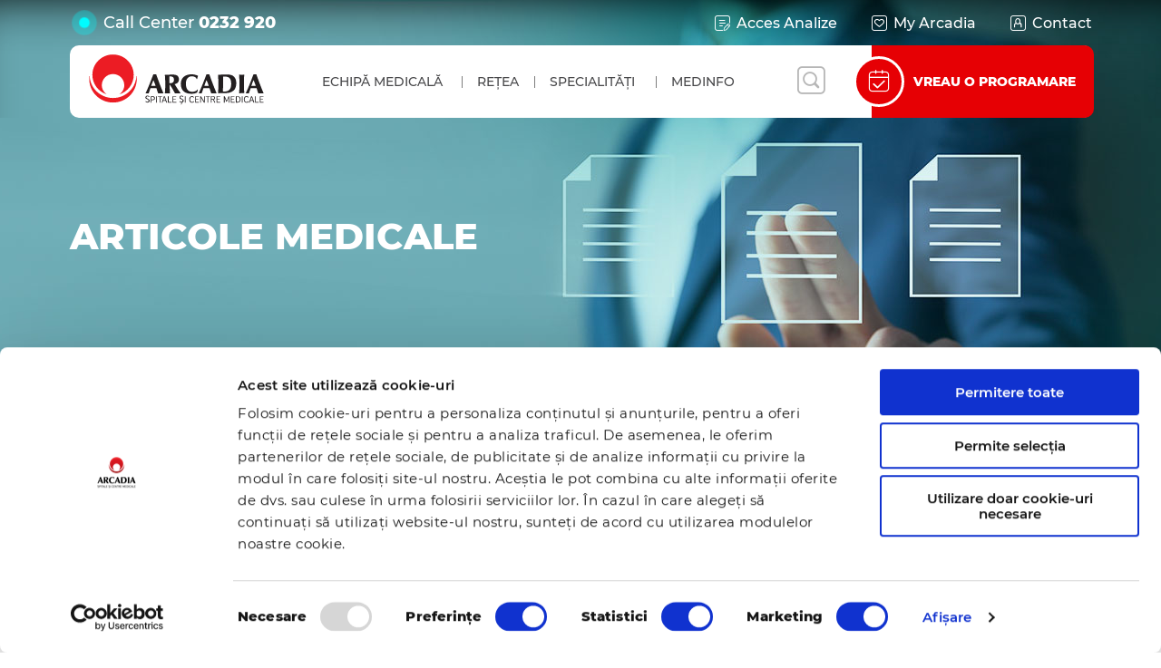

--- FILE ---
content_type: text/html; charset=UTF-8
request_url: https://www.arcadiamedical.ro/medinfo/mentinerea-echilibrului-in-perioada-sarbatorilor
body_size: 12613
content:
<!DOCTYPE html>
<html>
	<head>
		<title>
                             Menținerea echilibrului în perioada sărbătorilor  | Arcadia Spitale si Centre Medicale
                    </title>
		<meta name="description" content=" Menținerea echilibrului în perioada sărbătorilor ">
                    <meta name="robots" content="index">
                <link rel="canonical" href="https://www.arcadiamedical.ro/medinfo/mentinerea-echilibrului-in-perioada-sarbatorilor"/>

        <meta charset="utf-8">
<meta name="viewport" content="width=device-width, initial-scale=1, user-scalable=no">
<meta name="author" content="Webgrade">
<meta name="csrf-token" content="KGqldQhVCS1Xidg0bEiqNpWYHenFhMzXjtj9ReJh">

<link rel="apple-touch-icon" sizes="180x180" href="https://www.arcadiamedical.ro/images/icon/apple-touch-icon.png">
<link rel="icon" type="image/png" sizes="32x32" href="https://www.arcadiamedical.ro/images/icon/favicon-32x32.png">
<link rel="icon" type="image/png" sizes="16x16" href="https://www.arcadiamedical.ro/images/icon/favicon-16x16.png">
<link rel="manifest" href="https://www.arcadiamedical.ro/images/icon/site.webmanifest">
<link rel="mask-icon" href="https://www.arcadiamedical.ro/images/icon/safari-pinned-tab.svg" color="#5bbad5">
<meta name="msapplication-TileColor" content="#da532c">
<meta name="theme-color" content="#ffffff">

<link rel="stylesheet" href="https://www.arcadiamedical.ro/css/montserrat.css">
<link rel="stylesheet" href="https://www.arcadiamedical.ro/libs/fontawesome/dist/all.min.css">
<link rel="stylesheet" href="https://www.arcadiamedical.ro/libs/fomantic/semantic.min.css">
<link rel="stylesheet" href="https://www.arcadiamedical.ro/libs/bxslider/jquery.bxslider.min.css">
<link rel="stylesheet" href="https://www.arcadiamedical.ro/libs/animate/animate.min.css">
<link rel="stylesheet" href="https://www.arcadiamedical.ro/libs/odometer/odometer-theme-default.css">
<link rel="stylesheet" href="https://www.arcadiamedical.ro/libs/slick/slick.css">
<link defer href="//prod-druid-apc.azureedge.net/druid_webchat.css" rel="stylesheet">
<link rel="stylesheet" href="https://www.arcadiamedical.ro/css/main.css?v=1.6.11">

<!-- Google Tag Manager -->
<script>(function(w,d,s,l,i){w[l]=w[l]||[];w[l].push({'gtm.start':
            new Date().getTime(),event:'gtm.js'});var f=d.getElementsByTagName(s)[0],
        j=d.createElement(s),dl=l!='dataLayer'?'&l='+l:'';j.async=true;j.src=
        'https://www.googletagmanager.com/gtm.js?id='+i+dl;f.parentNode.insertBefore(j,f);
    })(window,document,'script','dataLayer','GTM-PQHSJSZ');</script>
<!-- End Google Tag Manager -->

<!-- Global site tag (gtag.js) - Google Ads: 1015900740 -->
<script async src="https://www.googletagmanager.com/gtag/js?id=AW-1015900740"></script> <script>
    window.dataLayer = window.dataLayer || []; function gtag(){dataLayer.push(arguments);} gtag('js', new Date());
    gtag('config', 'AW-1015900740'); </script>

<!-- Meta Pixel Code -->
<script>
    !function(f,b,e,v,n,t,s)
    {if(f.fbq)return;n=f.fbq=function(){n.callMethod?
    n.callMethod.apply(n,arguments):n.queue.push(arguments)};
    if(!f._fbq)f._fbq=n;n.push=n;n.loaded=!0;n.version='2.0';
    n.queue=[];t=b.createElement(e);t.async=!0;
    t.src=v;s=b.getElementsByTagName(e)[0];
    s.parentNode.insertBefore(t,s)}(window, document,'script',
    'https://connect.facebook.net/en_US/fbevents.js');
    fbq('init', '1548747115445288');
    fbq('track', 'PageView');
    </script>
    <noscript><img height="1" width="1" style="display:none"
    src="https://www.facebook.com/tr?id=1548747115445288&ev=PageView&noscript=1"
    /></noscript>
    <!-- End Meta Pixel Code -->
<script type="text/javascript" src="https://maps.googleapis.com/maps/api/js?key=AIzaSyA_IrP5HvkTbsig9QB-KPb4P4zAadxTQk0&libraries=geometry"></script>
		
		<script id="Cookiebot" src="https://consent.cookiebot.com/uc.js" data-cbid="09011237-42f6-41ba-b9f9-5fe750ac72fc" type="text/javascript" async></script>

        <script type="application/ld+json">
            {
    "@context": "https://schema.org",
    "@type": "NewsArticle",
    "headline": "Menținerea echilibrului în perioada sărbătorilor",
    "image": [
                                    "https://www.arcadiamedical.ro/storage/jVFpOZs515cttlYxG4ww11m9uMzGNP3VrDpzbrqC.jpg"
                        ],
    "datePublished": "2021-12-08T00:00:00+02:00",
    "dateModified": "2023-05-17T14:33:15+03:00",
    "author": [
                                    {
                    "@type": "Person",
                    "name": "Dietetician Oana Andreea Dumitrascu",
                    "url": "https://www.arcadiamedical.ro/echipa-medicala/dumitrascu-oana-andreea"
                }
                        ]
}
        </script>
    </head>
	<body class="">

        <!-- Google Tag Manager (noscript) -->
<noscript><iframe src="https://www.googletagmanager.com/ns.html?id=GTM-PQHSJSZ"
                  height="0" width="0" style="display:none;visibility:hidden"></iframe></noscript>
<!-- End Google Tag Manager (noscript) -->
		<div class="ui left vertical menu sidebar" id="armMobileMenu">
    <a href="https://www.arcadiamedical.ro/echipa-medicala" class="item " title="echipa medicala">Echipă medicală</a>
    <a href="https://www.arcadiamedical.ro/retea-medicala" class="item" title="retea">Rețea</a>
    <a href="https://www.arcadiamedical.ro/specialitati" class="item " title="specialitati">Specialități</a>
    <a href="https://www.arcadiamedical.ro/medinfo" class="item " title="medinfo">MedInfo</a>
    <a href="#" class="open-simple-modal item with-icon" data-modal="arm__analyzes-access">
        <i class="ai-acces-analize"></i>
        Acces Analize
    </a>
    <a href="https://www.arcadiamedical.ro/login" rel="noreferrer" target="_blank" class="item with-icon">
        <i class="ai-my-arcadia"></i>
        My Arcadia
    </a>
    <a href="https://www.arcadiamedical.ro/contact" class="item with-icon">
        <i class="ai-contact"></i>
        Contact
    </a>
    <a class="arm__programare openProgramareModal item">
        <i class="ai-programare"></i>
        <span>VREAU O PROGRAMARE</span>
    </a>
</div>
		<div class="pusher">
			
    <header id="header">
    <div class="ui grid container stackable">
        <div class="sixteen wide column">
            <div class="arm__top-area">
                <div class="arm__call-center">
                    <div class="phone-circle"></div>
                    <span>Call Center</span>
                                            <a href="tel:0232202008" onclick="return gtag_report_conversion_tel('tel:0232202008')">0232 920</a>
                                    </div>
                <div class="external-links">
                    <a href="#" class="open-simple-modal" data-modal="arm__analyzes-access"><i class="ai-acces-analize"></i>Acces Analize</a>
                    <a href="https://www.arcadiamedical.ro/login" rel="noreferrer"><i class="ai-my-arcadia"></i>My Arcadia</a>
                    <a href="https://www.arcadiamedical.ro/contact"><i class="ai-contact"></i>Contact</a>
                </div>
            </div>
            <div class="header-menu">
                <a href="/" class="arm__logo-main">
                    <img src="https://www.arcadiamedical.ro/images/logo-Arcadia.svg" alt="arcadia" width="195" height="58" />
                </a>
                <button class="hamburger hamburger--spin" type="button" id="openMobileMenu">
                    <span class="hamburger-box">
                        <span class="hamburger-inner top"></span>
                        <span class="hamburger-inner middle"></span>
                        <span class="hamburger-inner bottom"></span>
                    </span>
                </button>
                <div class="ui menu">
                    <a href="https://www.arcadiamedical.ro/echipa-medicala" class="item " title="echipa medicala">Echipă medicală</a>
                    <a href="https://www.arcadiamedical.ro/retea-medicala" class="item" title="retea">Rețea</a>
                    <a href="https://www.arcadiamedical.ro/specialitati" class="item " title="specialitati">Specialități</a>
                    <a href="https://www.arcadiamedical.ro/medinfo" class="item " title="medinfo">MedInfo</a>
                </div>
                <a class="search-form-trigger">
                    <i class="ai-lupa"></i>
                </a>
                <a class="arm__programare openProgramareModal">
                    <i class="ai-programare"></i>
                    <span>VREAU O PROGRAMARE</span>
                </a>
            </div>
        </div>
    </div>
</header>

    <div class="arm__main-image">
        <div class="main-image" style="background-image: url(https://www.arcadiamedical.ro/images/articole-bg.jpg)">
            <div class="ui grid container stackable">
                <div class="eight wide column">
                    <h2>Articole medicale</h2>
                </div>
            </div>
        </div>
    </div>

    <div class="ui grid container stackable">
    <div class="sixteen wide column">
        <div class="arm__search-suggestion" data-area="posts">
            <form class="arm__search-article box" id="searchAllForm">
                                <div class="ui icon input">
                    <input type="text" name="q" autocomplete="off" placeholder="Caută articolul medical dorit!" value="">
                </div>
                <button type="button" class="reset-results"><i class="ai-close"></i></button>
                <button type="submit"><i class="fas fa-spinner-third fa-spin"></i><i class="ai-lupa"></i></button>
            </form>
            <div class="suggestions-list box">
                <ul>
                    <li>
                        <a href=""></a>
                    </li>
                </ul>
                <input type="submit" id="viewAllResults" class="secondary-btn btn" form="searchAllForm" value="Mai multe rezultate" />
            </div>
        </div>
    </div>
</div>

    <section class="arm__article">
        <div class="ui grid container stackable">
            <div class="four wide column">
                <div class="ui vertical menu box page-sidebar">
    <a class="item inactive" href="https://www.arcadiamedical.ro/medinfo">
        <div class="item-element">
            <i class="ai-medi-toate"></i>
            <p>TOATE</p>
            <i class="fas fa-chevron-right invisible"></i>
        </div>
    </a>
                        <a class="item inactive" href="https://www.arcadiamedical.ro/medinfo?category=stiri-si-evenimente">
                <div class="item-element">
                    <i class="ai-medi-stiri-si-evenimente"></i>
                    <p>Știri și evenimente</p>
                    <i class="fas fa-chevron-right invisible"></i>
                </div>
            </a>
                    <a class="item active" href="https://www.arcadiamedical.ro/medinfo?category=articole-medicale">
                <div class="item-element">
                    <i class="ai-medi-articole-medicale"></i>
                    <p>Articole medicale</p>
                    <i class="fas fa-chevron-right invisible"></i>
                </div>
            </a>
                    <a class="item inactive" href="https://www.arcadiamedical.ro/medinfo?category=video-medical">
                <div class="item-element">
                    <i class="ai-medi-video-medical"></i>
                    <p>Video medical</p>
                    <i class="fas fa-chevron-right invisible"></i>
                </div>
            </a>
                    <a class="item inactive" href="https://www.arcadiamedical.ro/medinfo?category=medic-arcadia">
                <div class="item-element">
                    <i class="ai-medi-medicarcadia"></i>
                    <p>#medicarcadia</p>
                    <i class="fas fa-chevron-right invisible"></i>
                </div>
            </a>
            </div>

<div class="ui accordion">
    <div class="title box active">
        <div class="title-part">
            SPECIALITĂȚI
            <span>Informații medicale</span>
        </div>
        <i class="ai-sageata-sus jos"></i>
    </div>
    <div class="content active">
        <ul>
                                                <li class="inactive">
                        <a href="https://www.arcadiamedical.ro/medinfo?specialty=alergologie-imunologie">
                            Alergologie-Imunologie
                        </a>
                    </li>
                                    <li class="inactive">
                        <a href="https://www.arcadiamedical.ro/medinfo?specialty=analize-de-laborator">
                            Analize de laborator
                        </a>
                    </li>
                                    <li class="inactive">
                        <a href="https://www.arcadiamedical.ro/medinfo?specialty=anestezie-terapie-intensiva-ati">
                            Anestezie-Terapie intensivă (ATI)
                        </a>
                    </li>
                                    <li class="inactive">
                        <a href="https://www.arcadiamedical.ro/medinfo?specialty=boli-infectioase">
                            Boli infecțioase
                        </a>
                    </li>
                                    <li class="inactive">
                        <a href="https://www.arcadiamedical.ro/medinfo?specialty=cardiologie">
                            Cardiologie
                        </a>
                    </li>
                                    <li class="inactive">
                        <a href="https://www.arcadiamedical.ro/medinfo?specialty=cardiologie-pediatrica">
                            Cardiologie pediatrică
                        </a>
                    </li>
                                    <li class="inactive">
                        <a href="https://www.arcadiamedical.ro/medinfo?specialty=chirurgia-bariatrica-si-metabolica">
                            Chirurgie bariatrică
                        </a>
                    </li>
                                    <li class="inactive">
                        <a href="https://www.arcadiamedical.ro/medinfo?specialty=chirurgie-endocrinologica">
                            Chirurgie endocrionologică
                        </a>
                    </li>
                                    <li class="inactive">
                        <a href="https://www.arcadiamedical.ro/medinfo?specialty=chirurgie-generala">
                            Chirurgie generală
                        </a>
                    </li>
                                    <li class="inactive">
                        <a href="https://www.arcadiamedical.ro/medinfo?specialty=chirurgie-oro-maxilo-faciala">
                            Chirurgie Oro-Maxilo-Faciala (OMF)
                        </a>
                    </li>
                                    <li class="inactive">
                        <a href="https://www.arcadiamedical.ro/medinfo?specialty=chirurgie-pediatrica">
                            Chirurgie pediatrică
                        </a>
                    </li>
                                    <li class="inactive">
                        <a href="https://www.arcadiamedical.ro/medinfo?specialty=chirurgie-plastica-microchirurgie-reconstructiva-si-estetica">
                            Chirurgie plastică, Microchirurgie reconstructivă și Estetică
                        </a>
                    </li>
                                    <li class="inactive">
                        <a href="https://www.arcadiamedical.ro/medinfo?specialty=chirurgie-spinala">
                            Chirurgie spinală
                        </a>
                    </li>
                                    <li class="inactive">
                        <a href="https://www.arcadiamedical.ro/medinfo?specialty=chirurgie-toracica">
                            Chirurgie toracică
                        </a>
                    </li>
                                    <li class="inactive">
                        <a href="https://www.arcadiamedical.ro/medinfo?specialty=chirurgie-vasculara">
                            Chirurgie vasculară
                        </a>
                    </li>
                                    <li class="inactive">
                        <a href="https://www.arcadiamedical.ro/medinfo?specialty=dermato-venerologie">
                            Dermato-venerologie
                        </a>
                    </li>
                                    <li class="inactive">
                        <a href="https://www.arcadiamedical.ro/medinfo?specialty=diabet-zaharat-nutritie-si-boli-metabolice">
                            Diabet zaharat, nutriţie, boli metabolice
                        </a>
                    </li>
                                    <li class="inactive">
                        <a href="https://www.arcadiamedical.ro/medinfo?specialty=endocrinologie">
                            Endocrinologie
                        </a>
                    </li>
                                    <li class="inactive">
                        <a href="https://www.arcadiamedical.ro/medinfo?specialty=epidemiologie">
                            Epidemiologie
                        </a>
                    </li>
                                    <li class="inactive">
                        <a href="https://www.arcadiamedical.ro/medinfo?specialty=gastroenterologie">
                            Gastroenterologie
                        </a>
                    </li>
                                    <li class="inactive">
                        <a href="https://www.arcadiamedical.ro/medinfo?specialty=geriatrie-si-gerentologie">
                            Geriatrie și gerontologie
                        </a>
                    </li>
                                    <li class="inactive">
                        <a href="https://www.arcadiamedical.ro/medinfo?specialty=hematologie">
                            Hematologie
                        </a>
                    </li>
                                    <li class="inactive">
                        <a href="https://www.arcadiamedical.ro/medinfo?specialty=ingrijiri-paliative">
                            Îngrijiri paliative
                        </a>
                    </li>
                                    <li class="inactive">
                        <a href="https://www.arcadiamedical.ro/medinfo?specialty=logopedie">
                            Logopedie
                        </a>
                    </li>
                                    <li class="inactive">
                        <a href="https://www.arcadiamedical.ro/medinfo?specialty=medicina-de-familie">
                            Medicina de familie
                        </a>
                    </li>
                                    <li class="inactive">
                        <a href="https://www.arcadiamedical.ro/medinfo?specialty=medicina-interna">
                            Medicină internă
                        </a>
                    </li>
                                    <li class="inactive">
                        <a href="https://www.arcadiamedical.ro/medinfo?specialty=medicina-muncii">
                            Medicina muncii
                        </a>
                    </li>
                                    <li class="inactive">
                        <a href="https://www.arcadiamedical.ro/medinfo?specialty=nefrologie">
                            Nefrologie
                        </a>
                    </li>
                                    <li class="inactive">
                        <a href="https://www.arcadiamedical.ro/medinfo?specialty=nefrologie-pediatrica">
                            Nefrologie pediatrică
                        </a>
                    </li>
                                    <li class="inactive">
                        <a href="https://www.arcadiamedical.ro/medinfo?specialty=neonatologie">
                            Neonatologie
                        </a>
                    </li>
                                    <li class="inactive">
                        <a href="https://www.arcadiamedical.ro/medinfo?specialty=neurochirurgie">
                            Neurochirurgie
                        </a>
                    </li>
                                    <li class="inactive">
                        <a href="https://www.arcadiamedical.ro/medinfo?specialty=neurologie">
                            Neurologie
                        </a>
                    </li>
                                    <li class="inactive">
                        <a href="https://www.arcadiamedical.ro/medinfo?specialty=neurologie-pediatrica">
                            Neurologie pediatrică
                        </a>
                    </li>
                                    <li class="inactive">
                        <a href="https://www.arcadiamedical.ro/medinfo?specialty=nutritie">
                            Nutriție și Dietetică
                        </a>
                    </li>
                                    <li class="inactive">
                        <a href="https://www.arcadiamedical.ro/medinfo?specialty=obstetrica-ginecologie">
                            Obstetrică-Ginecologie
                        </a>
                    </li>
                                    <li class="inactive">
                        <a href="https://www.arcadiamedical.ro/medinfo?specialty=oftalmologie">
                            Oftalmologie
                        </a>
                    </li>
                                    <li class="inactive">
                        <a href="https://www.arcadiamedical.ro/medinfo?specialty=oncologie">
                            Oncologie
                        </a>
                    </li>
                                    <li class="inactive">
                        <a href="https://www.arcadiamedical.ro/medinfo?specialty=orl">
                            ORL
                        </a>
                    </li>
                                    <li class="inactive">
                        <a href="https://www.arcadiamedical.ro/medinfo?specialty=ortopedie-pediatrica">
                            Ortopedie pediatrică
                        </a>
                    </li>
                                    <li class="inactive">
                        <a href="https://www.arcadiamedical.ro/medinfo?specialty=ortopedie-traumatologie">
                            Ortopedie-Traumatologie
                        </a>
                    </li>
                                    <li class="inactive">
                        <a href="https://www.arcadiamedical.ro/medinfo?specialty=pediatrie">
                            Pediatrie
                        </a>
                    </li>
                                    <li class="inactive">
                        <a href="https://www.arcadiamedical.ro/medinfo?specialty=pneumologie">
                            Pneumologie
                        </a>
                    </li>
                                    <li class="inactive">
                        <a href="https://www.arcadiamedical.ro/medinfo?specialty=psihiatrie">
                            Psihiatrie
                        </a>
                    </li>
                                    <li class="inactive">
                        <a href="https://www.arcadiamedical.ro/medinfo?specialty=psihologie">
                            Psihologie
                        </a>
                    </li>
                                    <li class="inactive">
                        <a href="https://www.arcadiamedical.ro/medinfo?specialty=radiologie-si-imagistica-medicala">
                            Radiologie și Imagistică Medicală
                        </a>
                    </li>
                                    <li class="inactive">
                        <a href="https://www.arcadiamedical.ro/medinfo?specialty=recuperare-medicala-reumatologie">
                            Recuperare Medicală, Reumatologie
                        </a>
                    </li>
                                    <li class="inactive">
                        <a href="https://www.arcadiamedical.ro/medinfo?specialty=recuperare">
                            Reumatologie
                        </a>
                    </li>
                                    <li class="inactive">
                        <a href="https://www.arcadiamedical.ro/medinfo?specialty=urologie">
                            Urologie
                        </a>
                    </li>
                                    </ul>
    </div>
</div>
            </div>

            <div class="twelve wide column">
                <div class="article-details">
                    <div class="top-article">
                                                    <div class="badge">
                                                                                                            <a href="https://www.arcadiamedical.ro/specialitati/nutritie">Nutriție și Dietetică</a>
                                                                                                </div>
                                                <div class="badge">
                            08.12.2021
                        </div>
                    </div>
                    <h1>Menținerea echilibrului în perioada sărbătorilor</h1>
                                                                        <div class="author">
                                <i class="ai-contact"></i>
                                <div class="name">
                                    <a href="https://www.arcadiamedical.ro/echipa-medicala/dumitrascu-oana-andreea">Dietetician Oana Andreea Dumitrascu</a>
                                    <p>
                                        Dietetician autorizat Nutriție și Dietetică
                                    </p>
                                </div>
                            </div>
                                                            </div>
                                    <div class="ratio-container m30-b arm__inner-slider-container">
                                                                                    <div>
                                    <img src="https://www.arcadiamedical.ro/storage/jVFpOZs515cttlYxG4ww11m9uMzGNP3VrDpzbrqC.jpg" alt="Menținerea echilibrului în perioada sărbătorilor" />
                                </div>
                                                                                                </div>
                                <div class="page-content m30-b">
                    <p>Decembrie este luna cadourilor, dar și a &icirc;nt&acirc;lnirilor festive și a petrecerilor. Bunătățile și deliciile culinare sunt la tot pasul și, din păcate, avem și multe oportunități de a exagera cu alimentația. Chiar și celor mai disciplinați dintre noi le este greu să aibă o alimentație echilibrată și sănătoasă. De cele mai multe ori, alimentele și băuturile oferite și consumate la aceste evenimente sunt bogate &icirc;n calorii, sare, zahăr, grăsimi.<br>Cercetările au arătat că sezonul sărbătorilor este perioada anului &icirc;n care oamenii sunt predispuși la creșterea &icirc;n greutate &icirc;ntr-un timp foarte scurt, greutate care persistă și după &icirc;ncheierea sărbătorilor. S-a demonstrat, de asemenea, că persoanele supraponderale sau cu obezitate sunt susceptibile de a acumula cele mai multe kilograme și astfel sărbătorile pot avea de fapt un impact mare asupra sănătății pe termen lung.</p><p>Mulți oameni tind să creadă că există doar două opțiuni &icirc;n perioada sărbătorilor &ndash; totul sau nimic; ori să ignore complet toate alimentele delicioase ori să uite de alimentația echilibrată și să-și ofere un răsfăț total cu m&acirc;ncare.</p><p>Vestea bună este că e posibil să vă bucurați de tot ceea ce are de oferit sezonul sărbătorilor și să răm&acirc;neți sănătoși pe parcursul acestei perioade. Totul ține de stabilirea unor obiceiuri alimentare sănătoase. Nu trebuie să vă privați de m&acirc;ncărurile preferate sau să consumați doar alimente plictisitoare. &Icirc;n schimb, cu puțină planificare și atenție, puteți trece peste sărbători fără ca una dintre rezoluțiile dvs de Anul Nou să fie &bdquo;Să &icirc;ncep o dietă&rdquo;.</p><h4><span style="color:#FF0000;"><strong>Sfaturi de pus &icirc;n practică</strong></span><br>&nbsp;</h4><ol><li><strong>Gătiți din (și pentru) inimă.</strong> Pentru a arăta familiei și prietenilor că vă pasă cu adevărat, fiți creativ și căutați alternative la m&acirc;ncărurile preferate. Alegeți rețete pline de aromă, dar nutritive, care folosesc mai puțin zahăr, unt, sm&acirc;nt&acirc;nă, untură și alte ingrediente bogate &icirc;n grăsimi saturate și mai multe fructe, legume, cereale integrale.</li><li><strong>Nu faceți cumpărături c&acirc;nd vă este foame.</strong> M&acirc;ncați &icirc;nainte de a merge la cumpărăturile pentru mesele de sărbători, astfel nu veți fi tentat(ă) să cumpărați delicatese de care nu aveți nevoie.</li><li><strong>Moderația va fi cuv&acirc;ntul salvator &icirc;n perioada sărbătorilor.</strong> Nu este nimic greșit să vă bucurați de o cină indulgentă, festivă, dar asigurați-vă că mesele din jurul acesteia sunt sănătoase și bogate &icirc;n nutrienți. Optați pentru un mic dejun sănătos, cum ar fi c&acirc;teva felii de avocado pe p&acirc;ine prăjită din gr&acirc;u integral sau un pr&acirc;nz ușor alcătuit dintr-o ciorbă sau o friptură de pasăre cu garnitură de legume.</li><li><strong>Bugetați aportul alimentar cu &icirc;nțelepciune și fiți pretențios &icirc;n alegerile alimentare!&nbsp;</strong>Nu uitați că este nevoie de c&acirc;teva minute pentru ca semnalul de plenitudine gastrică să ajungă la creier. După ce ați terminat primul fel, luați o pauză de 10 minute. Faceți conversație! Beți niște apă! Apoi reanalizați-vă apetitul. S-ar putea să realizați că sunteți sătul sau că vreți doar jumătate de porție din felul doi.</li><li><strong>Faceți loc pe farfurie pentru legume.</strong> La mese și petreceri, nu ignorați fructele și legumele. Pot fi gustări grozave și chiar mai bune garnituri sau feluri principale &ndash; cu excepția cazului &icirc;n care sunt stropite cu sosuri grase sau unt. De exemplu, puteți alege legume la grătar drept garnitură l&acirc;ngă o friptură de curcan sau un pește la cuptor.</li><li><strong>Amintiți-vă să vă hidratați!</strong> Poate fi ușor să uitați să beți apă &icirc;n această perioadă aglomerată. Creierul dumneavoastră poate confunda uneori setea cu foamea. Un pahar mare de apă &icirc;nainte de masă poate ajuta la reducerea cantității de alimente pe care o veți consuma. Beți șase p&acirc;nă la opt pahare de apă pe zi și asigurați-vă că aveți două pahare mari de apă &icirc;nainte de mesele mari, bogate &icirc;n calorii.</li><li><strong>Atenție la consumul de alcool!</strong> Un pahar de prosecco sau de șampanie aduc aproximativ 70-100 de calorii; vinul, berea și tăria variază ca aport &icirc;ntre 150 și 225 de calorii/porție. Dacă beți alcool, amintiți-vă să consumați un pahar cu apă &icirc;ntre băuturi și evitați alcoolul pe stomacul gol. Poate contribui la creșterea poftei de m&acirc;ncare și vă diminuează capacitatea de a controla ceea ce m&acirc;ncați.</li><li><strong>Fiți activ</strong> &ndash; arma dumneavoastră secretă de vacanță poate ajuta la menținerea echilibrului alimentației și reducerea stresului. Ce spuneți de o plimbare după o masă de sărbători &icirc;mpreună cu familia și prietenii? Sau puneți-vă pantofii de dans! Dansul este o modalitate excelentă de a elimina c&acirc;teva calorii de sărbători.</li></ol><p>Mai presus de toate, amintiți-vă că această perioadă este despre sărbătorirea și conectarea cu oamenii la care țineți. C&acirc;nd vă concentrați mai mult pe distracție și pe timp de calitate, este mai ușor să vă mutați atenția de la m&acirc;ncare.</p><p data-f-id="pbf" style="text-align: center; font-size: 14px; margin-top: 30px; opacity: 0.65; font-family: sans-serif;">Powered by <a href="https://www.froala.com/wysiwyg-editor?pb=1" title="Froala Editor">Froala Editor</a></p>
                </div>
                <div class="share-btn m30-b">
                    <a class="primary-btn btn openProgramareModal" data-type="medinfo">PROGRAMEAZĂ O CONSULTAȚIE</a>
                    <div class="social-btn">
                        <a target="_blank" href="https://www.facebook.com/sharer/sharer.php" class="secondary-btn btn m10-r">
                            <i class="ai-medi-facebook"></i>
                            Facebook
                        </a>
                        <a href="whatsapp://send?text=https://www.arcadiamedical.ro/medinfo/mentinerea-echilibrului-in-perioada-sarbatorilor" data-action="share/whatsapp/share" class="secondary-btn btn m10-r">
                            <i class="ai-medi-whatsapp"></i>
                            Whatsapp
                        </a>
                        <a target="_blank" href="https://www.linkedin.com/shareArticle?mini=true&url=https://www.arcadiamedical.ro/medinfo/mentinerea-echilibrului-in-perioada-sarbatorilor&title=Menținerea echilibrului în perioada sărbătorilor&source=arcadiamedical.ro" class="secondary-btn btn">
                            <i class="ai-medi-linkedin"></i>
                            LinkedIn
                        </a>
                    </div>
                </div>
            </div>
            <!-- TODO: Add related articles -->
                    </div>
    </section>

    <footer class="arm__main-footer">
    <div class="ui grid container stackable">
        <div class="five wide column">
            <div class="top-footer">
                <a href="/" class="arm__logo-main">
                    <img src="https://www.arcadiamedical.ro/images/logo-Arcadia.svg" alt="arcadia" />
                </a>
            </div>
        </div>
        <div class="four wide column">
            <div class="top-footer">
                <div class="anmcs-logo">
                    <a href="https://www.arcadiamedical.ro/files/certificatul-de-acreditare.pdf" target="_blank"><img src="https://www.arcadiamedical.ro/images/anmcs.png" alt="anmcs" width="81" height="55" /></a>
                </div>
            </div>
        </div>
        <div class="seven wide column">
            <div class="top-footer number">
                <div class="phone-number">
                    <div class="numbers">
                                                    <a href="tel:0232202008" onclick="return gtag_report_conversion_tel('tel:0232202008')">0232 920</a>
                                                <a href="tel:0040740920920" onclick="return gtag_report_conversion_tel('tel:0040740920920')" class="small">00 40 740 920 920</a>
                    </div>
                    <div class="details">
                        <p>apelabil din orice rețea națională</p>
                        <p>apelabil din orice rețea internațională</p>
                    </div>
                </div>
            </div>
        </div>
    </div>
    <div class="ui grid container stackable">
        <div class="five wide column">
            <h5>Rețeaua Medicală Arcadia</h5>
            <ul class="top-list">
                <li><a href="https://arcadiamami.ro/" target="_blank">Maternitatea</a></li>
                <li><a href="https://www.arcadiacardio.ro/" target="_blank">Spitalul de Cardiologie</a></li>
                <li><a href="https://www.arcadiarecuperare.ro/" target="_blank">Spitalul de Recuperare Medicală</a></li>
                <li><a href="https://www.arcadiabeauty.ro/" target="_blank">Arcadia Medical Beauty</a></li>
            </ul>
        </div>
        <div class="four wide column">
            <h5>ARCADIA ÎN COMUNITATE</h5>
            <ul>
                <li><a href="https://www.arcadiamedical.ro/info-pacient/despre-arcadia">Despre noi</a></li>
                <li><a href="https://www.arcadiamedical.ro/misiune-viziune-valori">Misiune, Viziune, Valori</a></li>
                <li><a href="https://www.arcadiamedical.ro/responsabilitate-sociala-corporatista">Arcadia CSR</a></li>
                <li><a href="https://arcadiamedical.ro/probono">Arcadia ProBono</a></li>
            </ul>
        </div>
        <div class="two wide column">
            <h5>Social</h5>
            <div class="socials">
                <a href="https://www.facebook.com/ArcadiaSpitalesiCentreMedicale/" target="_blank" class="fb"><i class="ai-facebook"></i></a>
                <a href="https://www.youtube.com/c/ArcadiaSpitale%C8%99iCentreMedicale" target="_blank" class="yt"><i class="ai-youtube"></i></a>
                <a href="https://www.instagram.com/arcadia.iasi/" target="_blank" class="inst"><i class="ai-instagram"></i></a>
                <a href="https://ro.linkedin.com/company/arcadia-spitalesicentremedicale" target="_blank" class="lin"><i class="ai-linkedin"></i></a>
            </div>
        </div>
        <div class="five wide column">
            <div class="ui grid m20-b">
                <div class="sixteen wide mobile ten wide computer column">
                    <h5>Newsletter</h5>
                    <form class="arm__newsletter-form ui form">
                        <input type="hidden" name="_token" value="KGqldQhVCS1Xidg0bEiqNpWYHenFhMzXjtj9ReJh">                        <div class="ui icon input">
                            <input type="hidden" name="action" value="newsletter">
                            <input type="email" name="email" placeholder="Adresa ta de email" required />
                            <button type="submit"><i class="ai-plic"></i><i class="fas fa-spinner-third"></i></button>
                        </div>
                        <div class="ui error message">
                            <ul class="list">
                            </ul>
                        </div>
                        <div class="ui success message">
                            Te-ai abonat cu succes!
                        </div>
                    </form>
                </div>
                <div class="sixteen wide mobile six wide computer column">
                    <h5>Parteneri</h5>
                    <div class="arm__parteneri">
                        <a href="https://www.fitermanpharma.ro/" target="_blank">
                            <img src="https://www.arcadiamedical.ro/images/parteneri-fiterman.png" alt="fiterman" />
                        </a>
                    </div>
                </div>
            </div>
            <div>
                <a href="https://anpc.ro/ce-este-sal/" target="_blank" rel="nofollow" class="dis-ib m10-b m5-r">
                    <img src="https://www.arcadiamedical.ro/images/sal.png" class="h-35" alt="sal" />
                </a>
                <a href="https://ec.europa.eu/consumers/odr" class="dis-ib m10-b">
                    <img src="https://www.arcadiamedical.ro/images/sol.png" class="h-35" target="_blank" rel="nofollow" alt="sol" />
                </a>
            </div>
        </div>
    </div>
    <div class="utils-links">
        <div class="ui grid container stackable">
            <div class="sixteen wide column">
                <div class="links">
                    <a href="https://www.arcadiamedical.ro/certificari"> Certificări </a>  |
                    <a href="https://www.arcadiamedical.ro/politica-referitoare-la-calitate"> Politică referitoare la calitate </a>  |
                    <a href="https://www.arcadiamedical.ro/cariere"> Cariere </a>  |
                    <a href="https://www.arcadiamedical.ro/politica-de-confidentialitate"> Politica de confidențialitate </a>  |
                    <a href="https://www.arcadiamedical.ro/gdpr"> GDPR </a>  |
                    <a href="https://www.arcadiamedical.ro/termeni-si-conditii"> Termeni și condiții </a> |
                    <a href="https://www.arcadiamedical.ro/politica-cookies">  Cookie-uri </a> |
                    <a href="https://www.arcadiamedical.ro/info-pacient/despre-arcadia"> Info pacient </a>
                </div>
            </div>
        </div>
    </div>
    <div class="bottom-area">
        <div class="ui grid container grid stackable">
            <div class="sixteen wide column">
                <div class="bottom-detail">
                    <p class="copyright">Copyright 2024 Arcadia Hospital</p>
                    <div class="anmcs-image">
                        <div class="arm__parteneri pay">
                            <div class="pay-img">
                                <img src="https://www.arcadiamedical.ro/images/visa.png" alt="visa" />
                            </div>
                            <div class="pay-img">
                                <img src="https://www.arcadiamedical.ro/images/master.png" alt="master" />
                            </div>
                        </div>
                    </div>
                </div>
            </div>
        </div>
    </div>
</footer>

<div class="ui modal main-search-form" id="mainSearchForm">
    <div class="top-close">
        <i class="ai-close close"></i>
    </div>
    <div class="content">
        <form action="https://www.arcadiamedical.ro/cauta">
            <input type="hidden" name="website" value="medical" />
            <div class="input-line">
                <div class="ui input">
                    <label for="mainSearchTerm">Spune-mi ce vrei să cauți</label>
                    <input type="text" name="search_term" id="mainSearchTerm" autocomplete="off" required>
                    <div class="main-suggestions-list">
                        <ul>
                        </ul>
                        <input type="submit" id="viewAllMainResults" class="secondary-btn btn" value="Vezi mai multe" />
                    </div>
                </div>
                <button type="submit"><i class="fas fa-spinner-third"></i><i class="ai-lupa"></i></button>
            </div>
            <div class="filter-line">
                <div class="filters">
                    <div class="each-filter">
                        <input type="radio" name="main_filter" value="location" id="locationFilter" />
                        <label for="locationFilter">Locație</label>
                        <ul class="locations-list">
                                                            <li id="filterLoc0">
                                    <div class="ui radio checkbox locations-radio">
                                        <input type="radio" name="locations" value="0" />
                                        <label>Arcadia Cicoarei</label>
                                        <div class="location-info">
                                            <ul>
                                                <li class="title">Arcadia Cicoarei</li>
                                                <li><i class="ai-retea-casuta"></i> Iași, Str. Cicoarei, nr. 2</li>
                                                <li><i class="ai-retea-tel"></i> <a href="tel:0232202008">0232 920</a></li>
                                                <li><i class="ai-retea-ceas"></i> <div>L-V: 08:00 - 20:00&nbsp;<br />S: 08:00 - 14:00</div></li>
                                                <li><i class="ai-plic"></i> <a href="mailto:info@arcadiamedical.ro">info@arcadiamedical.ro</a></li>
                                            </ul>
                                            <a href="https://www.arcadiamedical.ro/retea-medicala/arcadia-cicoarei">Mai mult</a>
                                        </div>
                                    </div>
                                </li>
                                                            <li id="filterLoc1">
                                    <div class="ui radio checkbox locations-radio">
                                        <input type="radio" name="locations" value="0" />
                                        <label>Arcadia Bucium</label>
                                        <div class="location-info">
                                            <ul>
                                                <li class="title">Arcadia Bucium</li>
                                                <li><i class="ai-retea-casuta"></i> Iași, Șos. Bucium</li>
                                                <li><i class="ai-retea-tel"></i> <a href="tel:0232202008">0232 920</a></li>
                                                <li><i class="ai-retea-ceas"></i> <div>L-V: 07:30 - 15:00 | S: 08:00 - 14:00</div></li>
                                                <li><i class="ai-plic"></i> <a href="mailto:info@arcadiamedical.ro">info@arcadiamedical.ro</a></li>
                                            </ul>
                                            <a href="https://www.arcadiamedical.ro/retea-medicala/arcadia-bucium">Mai mult</a>
                                        </div>
                                    </div>
                                </li>
                                                            <li id="filterLoc2">
                                    <div class="ui radio checkbox locations-radio">
                                        <input type="radio" name="locations" value="0" />
                                        <label>Arcadia Moara de Foc</label>
                                        <div class="location-info">
                                            <ul>
                                                <li class="title">Arcadia Moara de Foc</li>
                                                <li><i class="ai-retea-casuta"></i> Iași, Șos. Moara de Foc, nr. 43</li>
                                                <li><i class="ai-retea-tel"></i> <a href="tel:0232202008">0232 920</a></li>
                                                <li><i class="ai-retea-ceas"></i> <div>L-V: 07:00 - 19:00 | S-D: Închis</div></li>
                                                <li><i class="ai-plic"></i> <a href="mailto:info@arcadiamedical.ro">info@arcadiamedical.ro</a></li>
                                            </ul>
                                            <a href="https://www.arcadiamedical.ro/retea-medicala/arcadia-moara-de-foc">Mai mult</a>
                                        </div>
                                    </div>
                                </li>
                                                            <li id="filterLoc3">
                                    <div class="ui radio checkbox locations-radio">
                                        <input type="radio" name="locations" value="0" />
                                        <label>Arcadia Sărărie</label>
                                        <div class="location-info">
                                            <ul>
                                                <li class="title">Arcadia Sărărie</li>
                                                <li><i class="ai-retea-casuta"></i> Iași, Strada Sărărie, nr. 38</li>
                                                <li><i class="ai-retea-tel"></i> <a href="tel:0232202008">0232 920</a></li>
                                                <li><i class="ai-retea-ceas"></i> <div>L-V: 07:00 - 20:00<br>S: 07:00 - 14:00</div></li>
                                                <li><i class="ai-plic"></i> <a href="mailto:info@arcadiamedical.ro">info@arcadiamedical.ro</a></li>
                                            </ul>
                                            <a href="https://www.arcadiamedical.ro/retea-medicala/arcadia-sararie">Mai mult</a>
                                        </div>
                                    </div>
                                </li>
                                                            <li id="filterLoc4">
                                    <div class="ui radio checkbox locations-radio">
                                        <input type="radio" name="locations" value="0" />
                                        <label>Arcadia Nicolina</label>
                                        <div class="location-info">
                                            <ul>
                                                <li class="title">Arcadia Nicolina</li>
                                                <li><i class="ai-retea-casuta"></i> Iași, Șos. Nicolina, nr. 171A</li>
                                                <li><i class="ai-retea-tel"></i> <a href="tel:0232202008">0232 920</a></li>
                                                <li><i class="ai-retea-ceas"></i> <div>L-V: 07:00 - 19:00 | S-D: Închis</div></li>
                                                <li><i class="ai-plic"></i> <a href="mailto:info@arcadiamedical.ro">info@arcadiamedical.ro</a></li>
                                            </ul>
                                            <a href="https://www.arcadiamedical.ro/retea-medicala/arcadia-nicolina">Mai mult</a>
                                        </div>
                                    </div>
                                </li>
                                                            <li id="filterLoc5">
                                    <div class="ui radio checkbox locations-radio">
                                        <input type="radio" name="locations" value="0" />
                                        <label>Arcadia Sf. Lazăr</label>
                                        <div class="location-info">
                                            <ul>
                                                <li class="title">Arcadia Sf. Lazăr</li>
                                                <li><i class="ai-retea-casuta"></i> Iași, Str. Sf. Lazar, nr. 23</li>
                                                <li><i class="ai-retea-tel"></i> <a href="tel:0232202008">0232 920</a></li>
                                                <li><i class="ai-retea-ceas"></i> <div>L-V: 08:00 - 20:00 | S-D: Închis</div></li>
                                                <li><i class="ai-plic"></i> <a href="mailto:info@arcadiamedical.ro">info@arcadiamedical.ro</a></li>
                                            </ul>
                                            <a href="https://www.arcadiamedical.ro/retea-medicala/arcadia-sf-lazar">Mai mult</a>
                                        </div>
                                    </div>
                                </li>
                                                            <li id="filterLoc6">
                                    <div class="ui radio checkbox locations-radio">
                                        <input type="radio" name="locations" value="0" />
                                        <label>Arcadia Recuperare</label>
                                        <div class="location-info">
                                            <ul>
                                                <li class="title">Arcadia Recuperare</li>
                                                <li><i class="ai-retea-casuta"></i> Sat Bârnova, com. Bârnova, Str. Sf. Maria nr. 169</li>
                                                <li><i class="ai-retea-tel"></i> <a href="tel:0232202008">0232 920</a></li>
                                                <li><i class="ai-retea-ceas"></i> <p>L-V: 08:00 - 16:00 | S-D: &Icirc;nchis</p></li>
                                                <li><i class="ai-plic"></i> <a href="mailto:info@arcadiamedical.ro">info@arcadiamedical.ro</a></li>
                                            </ul>
                                            <a href="https://www.arcadiamedical.ro/retea-medicala/arcadia-recuperare">Mai mult</a>
                                        </div>
                                    </div>
                                </li>
                                                    </ul>
                    </div>
                    <div class="each-filter">
                        <input type="radio" name="main_filter" value="medics" id="medicsFilter" />
                        <label for="medicsFilter">Medici</label>
                    </div>
                    <div class="each-filter">
                        <input type="radio" name="main_filter" value="specialties" id="pricesFilter" />
                        <label for="pricesFilter">Specialități</label>
                    </div>
                    <div class="each-filter">
                        <input type="radio" name="main_filter" value="informations" id="informationsFilter" />
                        <label for="informationsFilter">Informații medicale</label>
                    </div>
                </div>
                                    <div class="populars">
                        <div>
                            <h5>Cele mai căutate</h5>
                            <ul>
                                                                    <li>
                                        <a href="https://arcadiamedical.ro/specialitati/obstetrica-ginecologie" target="_self">Ginecologie</a>
                                    </li>
                                                                    <li>
                                        <a href="https://arcadiamedical.ro/specialitati/orl" target="_self">ORL</a>
                                    </li>
                                                                    <li>
                                        <a href="https://arcadiamedical.ro/specialitati/urologie" target="_self">Urologie</a>
                                    </li>
                                                                    <li>
                                        <a href="https://arcadiacardio.ro/" target="_blank">Cardiologie</a>
                                    </li>
                                                                    <li>
                                        <a href="https://arcadiamedical.ro/medinfo/long-covid-evaluarea-multidisciplinara-post-covid" target="_self">Post Covid</a>
                                    </li>
                                                                    <li>
                                        <a href="https://arcadiamedical.ro/quick-check" target="_self">Quick Check</a>
                                    </li>
                                                                    <li>
                                        <a href="https://arcadiamedical.ro/medinfo/tehnologia-3tesla-rezolutie-inalta-pentru-un-diagnostic-rapid-si-exact" target="_self">RMN 3T</a>
                                    </li>
                                                            </ul>
                        </div>
                    </div>
                            </div>
        </form>
    </div>
</div>


<div class="ui arm__programare-modal tiny modal">
    <i class="fas fa-times close icon"></i>
    <div class="header">
        <h2>Vreau o programare</h2>
    </div>
    <div class="content">
        <p>Te rugăm să completezi cu atenție câmpurile de mai jos. Vei fi contactat în cel mai scurt timp posibil de un consilier ARCADIA pentru a stabili toate detaliile necesare.</p>
        <div class="arm__form border-top-dashed">
            <form class="ui form arm__programare-form" id="programareForm">
                <input type="hidden" name="_token" value="KGqldQhVCS1Xidg0bEiqNpWYHenFhMzXjtj9ReJh">                <input type="hidden" name="action" value="appointment" />
                <input type="hidden" name="website" value="medical" />
                <div class="ui grid">
                    <div class="row">
                        <div class="eight wide column">
                            <div class="ui fluid search selection dropdown medics-select">
                                <input type="hidden" name="medic_id">
                                <i class="fas fa-caret-down dropdown icon"></i>
                                <div class="default text">MEDIC</div>
                                <div class="menu">
                                </div>
                            </div>
                        </div>
                        <div class="eight wide column">
                            <div class="ui fluid search selection dropdown specialities-select field">
                                <input type="hidden" name="specialty_id">
                                <i class="fas fa-caret-down dropdown icon"></i>
                                <div class="default text">SPECIALITATEA</div>
                                <div class="menu">
                                </div>
                            </div>
                        </div>
                    </div>
                    <div class="row">
                        <div class="eight wide column">
                            <div class="ui fluid input field">
                                <input type="text" name="full_name" placeholder="NUME SI PRENUME">
                            </div>
                        </div>
                        <div class="eight wide column">
                            <div class="ui fluid input field">
                                <input type="number" name="phone" placeholder="TELEFON" oninput="javascript: if (this.value.length > this.maxLength) this.value = this.value.slice(0, this.maxLength);" maxlength="15">
                            </div>
                        </div>
                    </div>
                    <div class="row">
                        <div class="sixteen wide column">
                            <div class="ui checkbox p30-b">
                                <input type="checkbox" name="subscribed" id="subscribed" value="1">
                                <label for="subscribed">Sunt abonat Arcadia</label>
                            </div>
                            <textarea name="observations" placeholder="OBSERVATII"></textarea>
                        </div>
                        <div class="sixteen wide column">
                            <div class="grouped fields p15-t">
                                <div class="ui checkbox field">
                                    <input type="checkbox" name="terms" id="appointTerms" value="1">
                                    <label for="appointTerms" class="font-normal">Am luat la cunoştinţă <a href="https://www.arcadiamedical.ro/termeni-si-conditii" target="_blank">Termenii și condițiile</a> Arcadia.</label>
                                </div>
                                <div class="ui checkbox field">
                                    <input type="checkbox" name="privacy" id="appointPrivacy" value="1">
                                    <label for="appointPrivacy" class="font-normal">Am luat la cunoştinţă <a href="https://www.arcadiamedical.ro/politica-de-confidentialitate" target="_blank">Politica de confidenţialitate</a> Arcadia.</label>
                                </div>
                            </div>
                                                            <div class="g-recaptcha"
                                    data-sitekey="6LddfpEUAAAAAPDUTZMcKYm6fRNemz5v-HoJhsca">
                                </div>
                                                        <div class="submit-area m10-t">
                                <button type="submit" class="secondary-btn btn m5-r">TRIMITE CEREREA</button>
                                <i class="fas fa-spinner-third"></i>
                            </div>
                        </div>
                    </div>
                    <div class="row">
                        <div class="ui error message"></div>
                        <div class="ui positive message"></div>
                    </div>
                </div>
            </form>
        </div>
    </div>
</div>

<div class="ui modal arm__analyzes-access " id="analyzesAccessForm">
    <div class="top-close">
        <i class="ai-close close"></i>
    </div>
    <div class="content">
        <div class="ui grid container stackable">
            <div class="nine wide column">
                <form class="ui form arm__public-analyses-form" action="https://www.arcadiamedical.ro/analize-medicale">
                    <h2>Acces analize</h2>
                                        <div class="input-with-img">
                        <div class="each-input">
                            <label><span>1</span> Cod pacient</label>
                            <p>Câmpul cod pacient trebuie să aibă 6 cifre.</p>
                            <div class="input-inputs ">
                                <input type="hidden" id="codPacient" class="real-input" name="analyses[patient_code]" />
                                <input type="text" inputmode="numeric" required class="input-single" maxlength="1" />
                                <input type="text" inputmode="numeric" required class="input-single" maxlength="1" />
                                <input type="text" inputmode="numeric" required class="input-single" maxlength="1" />
                                <input type="text" inputmode="numeric" required class="input-single" maxlength="1" />
                                <input type="text" inputmode="numeric" required class="input-single" maxlength="1" />
                                <input type="text" inputmode="numeric" required class="input-single" maxlength="1" />
                            </div>
                            <p><b>Codul de pacient</b> este disponibil pe cardul pe care l-ai primit de la <b>Recepția Arcadia</b></p>
                        </div>
                        <div class="explain-img">
                            <img src="https://www.arcadiamedical.ro/images/analize-martor.png" alt="explicare" />
                        </div>
                    </div>
                    <div class="each-input">
                        <label><span>2</span> Cod probă</label>
                        <p>Câmpul cod probă trebuie să aibă între 9 și 10 cifre.</p>
                        <div class="input-inputs ">
                            <input type="hidden" id="codProba" class="real-input" name="analyses[probe_code]" />
                            <input type="text" inputmode="numeric" required class="input-single" maxlength="1" />
                            <input type="text" inputmode="numeric" required class="input-single" maxlength="1" />
                            <input type="text" inputmode="numeric" required class="input-single" maxlength="1" />
                            <input type="text" inputmode="numeric" required class="input-single" maxlength="1" />
                            <input type="text" inputmode="numeric" required class="input-single" maxlength="1" />
                            <input type="text" inputmode="numeric" required class="input-single" maxlength="1" />
                            <input type="text" inputmode="numeric" required class="input-single" maxlength="1" />
                            <input type="text" inputmode="numeric" required class="input-single" maxlength="1" />
                            <input type="text" inputmode="numeric" required class="input-single" maxlength="1" />
                            <input type="text" inputmode="numeric" class="input-single" maxlength="1" />
                        </div>
                        <p><b>Codul pentru probă</b> este disponibil pe cardul pe care l-ai primit de la <b>Recepția Arcadia</b></p>
                    </div>
                    <div class="grouped fields">
                        <div class="field">
                            <div class="ui checkbox">
                                <input type="checkbox" name="terms" id="analyses-agree" value="1" required>
                                <label for="analyses-agree"><b>Buletinele de analize vizualizate în format electronic în secțiunea Acces analize/contul MyArcadia au doar valoare informativă.</b>
                                        Pentru a avea valoare legală, un buletin de analize trebuie să conțină parafa și semnătura medicului în original, precum și numele laboratorului care le-a realizat. Vă invităm să ridicați analizele în acest format de la recepția Centrului Medical Arcadia în care a avut loc recoltarea probelor.</label>
                            </div>
                        </div>
                        <div class="field">
                            <div class="ui checkbox">
                                <input type="checkbox" name="privacy" id="analyses-privacy" value="1" required>
                                <label for="analyses-privacy"><b>Am luat la cunoştinţă <a href="https://www.arcadiamedical.ro/politica-de-confidentialitate" target="_blank">Politica de confidenţialitate</a> Arcadia</b></label>
                            </div>
                        </div>
                    </div>
                    <button type="submit" class="primary-btn btn">TRIMITE CEREREA</button>
                </form>
            </div>
            <div class="seven wide column">
                <a href="/register" class="register-banner">
                    <img src="https://www.arcadiamedical.ro/images/banner-myarc.png" alt="cont nou myarcadia" />
                </a>
            </div>
        </div>
    </div>
</div><div class="ui top aligned modal nps-modal " id="npsModal">
    <div class="top-close">
        <i class="ai-close close"></i>
    </div>
    <div class="content">
        <form id="npsFirstStep">
            <input type="hidden" name="_token" value="KGqldQhVCS1Xidg0bEiqNpWYHenFhMzXjtj9ReJh">            <input type="hidden" name="action" value="nps">
            <input type="hidden" name="email" value="">
            <input type="hidden" name="mark" value="">
            <div class="ui grid stackable">
                <div class="eight wide column">
                    <h2>Îți mulțumim pentru răspuns.</h2>
                    <p class="m30-b">Dacă dorești să ne oferi mai multe detalii despre experiența ta în Arcadia, ai la dispoziție zona specială alăturată.</p>
                    <button type="submit" class="primary-btn btn">Trimite răspunsul</button>
                </div>
                <div class="eight wide column">
                    <div class="textarea">
                        <textarea name="answer" placeholder="Experiența Arcadia"></textarea>
                    </div>
                    <button type="submit" class="primary-btn btn m30-b dis-n">Trimite răspunsul</button>
                    <p class="blue-txt">Ești pacient Arcadia și îți mulțumim.</p>
                </div>
            </div>
        </form>
        <div id="npsSecondStep">
            <div class="ui grid stackable">
                <div class="eight wide column">
                    <h2>Am primit răspunsul dumneavoastră.</h2>
                    <p>Opinia dumneavoastră este importantă pentru toți cei care pun sănătatea pe primul plan.</p>
                </div>
                <div class="eight wide column">
                    <div class="textarea">
                        <p>Ne bucurăm că ați avut o experiență frumoasă în Arcadia și vă invităm să o împărtășiți public.</p>
                    </div>
                    <div class="socials">
                        <a href="https://www.facebook.com/ArcadiaSpitalesiCentreMedicale/reviews/" target="_blank">
                            <img src="https://www.arcadiamedical.ro/images/fb-business.png" alt="facebook" />
                        </a>
                        <a href="https://g.page/r/CWCSOgUxUiiUEAg/review" target="_blank">
                            <img src="https://www.arcadiamedical.ro/images/g-business.png" alt="google" />
                        </a>
                    </div>
                    <div class="m30-t m30-b textarea no-border">
                        <p>Ne puteți oferi mai multe detalii despre experiența dumneavoastră în Arcadia și completând acest chestionar.</p>
                    </div>
                    <div class="socials">
                        <a href="https://www.arcadiamedical.ro/info-pacient/feedback-pacienti" class="text-white">
                            Chestionar
                        </a>
                    </div>
                </div>
            </div>
        </div>
        <div id="npsThirdStep">
            <div class="ui grid stackable">
                <div class="eight wide column">
                    <h2>Am primit răspunsul dumneavoastră.</h2>
                    <p>Opinia dumneavoastră este importantă pentru toți cei care pun sănătatea pe primul plan.</p>
                </div>
                <div class="eight wide column">
                    <div class="m30-b textarea">
                        <p>Ne puteți oferi mai multe detalii despre experiența dumneavoastră în Arcadia răspunzând la întrebările din chestionarul de mai jos.</p>
                    </div>
                    <div class="socials">
                        <a href="https://www.arcadiamedical.ro/info-pacient/feedback-pacienti" class="text-white">
                            Chestionar
                        </a>
                    </div>
                </div>
            </div>
        </div>
    </div>
</div>


<button type="button" id="goTop">
    <i class="ai-sageata-sus"></i>
</button>

<script>
    function gtag_report_conversion_tel(url) {
        var callback = function () {
            if (typeof(url) != 'undefined') {
            window.location = url; }
        };
        gtag('event', 'conversion', {
            'send_to': 'AW-1015900740/3cGkCJX8jaUBEMTUteQD',
            'event_callback': callback });
        return false;
    }
    </script>

		</div>

		<script src="https://www.google.com/recaptcha/api.js" async defer></script>
		<script type="text/javascript">
            window.FontAwesomeConfig = { autoReplaceSvg: false }
		</script>
		<script src="https://www.arcadiamedical.ro/js/app.js"></script>
		<script src="https://www.arcadiamedical.ro/libs/fontawesome/dist/all.min.js"></script>
		<script src="https://www.arcadiamedical.ro/libs/slick/slick.min.js"></script>
		<script src="https://www.arcadiamedical.ro/js/public.bundle.js?v=1.6.11"></script>

                    	</body>
</html>


--- FILE ---
content_type: text/html; charset=utf-8
request_url: https://www.google.com/recaptcha/api2/anchor?ar=1&k=6LddfpEUAAAAAPDUTZMcKYm6fRNemz5v-HoJhsca&co=aHR0cHM6Ly93d3cuYXJjYWRpYW1lZGljYWwucm86NDQz&hl=en&v=7gg7H51Q-naNfhmCP3_R47ho&size=normal&anchor-ms=20000&execute-ms=30000&cb=m9219kz46xrp
body_size: 48964
content:
<!DOCTYPE HTML><html dir="ltr" lang="en"><head><meta http-equiv="Content-Type" content="text/html; charset=UTF-8">
<meta http-equiv="X-UA-Compatible" content="IE=edge">
<title>reCAPTCHA</title>
<style type="text/css">
/* cyrillic-ext */
@font-face {
  font-family: 'Roboto';
  font-style: normal;
  font-weight: 400;
  font-stretch: 100%;
  src: url(//fonts.gstatic.com/s/roboto/v48/KFO7CnqEu92Fr1ME7kSn66aGLdTylUAMa3GUBHMdazTgWw.woff2) format('woff2');
  unicode-range: U+0460-052F, U+1C80-1C8A, U+20B4, U+2DE0-2DFF, U+A640-A69F, U+FE2E-FE2F;
}
/* cyrillic */
@font-face {
  font-family: 'Roboto';
  font-style: normal;
  font-weight: 400;
  font-stretch: 100%;
  src: url(//fonts.gstatic.com/s/roboto/v48/KFO7CnqEu92Fr1ME7kSn66aGLdTylUAMa3iUBHMdazTgWw.woff2) format('woff2');
  unicode-range: U+0301, U+0400-045F, U+0490-0491, U+04B0-04B1, U+2116;
}
/* greek-ext */
@font-face {
  font-family: 'Roboto';
  font-style: normal;
  font-weight: 400;
  font-stretch: 100%;
  src: url(//fonts.gstatic.com/s/roboto/v48/KFO7CnqEu92Fr1ME7kSn66aGLdTylUAMa3CUBHMdazTgWw.woff2) format('woff2');
  unicode-range: U+1F00-1FFF;
}
/* greek */
@font-face {
  font-family: 'Roboto';
  font-style: normal;
  font-weight: 400;
  font-stretch: 100%;
  src: url(//fonts.gstatic.com/s/roboto/v48/KFO7CnqEu92Fr1ME7kSn66aGLdTylUAMa3-UBHMdazTgWw.woff2) format('woff2');
  unicode-range: U+0370-0377, U+037A-037F, U+0384-038A, U+038C, U+038E-03A1, U+03A3-03FF;
}
/* math */
@font-face {
  font-family: 'Roboto';
  font-style: normal;
  font-weight: 400;
  font-stretch: 100%;
  src: url(//fonts.gstatic.com/s/roboto/v48/KFO7CnqEu92Fr1ME7kSn66aGLdTylUAMawCUBHMdazTgWw.woff2) format('woff2');
  unicode-range: U+0302-0303, U+0305, U+0307-0308, U+0310, U+0312, U+0315, U+031A, U+0326-0327, U+032C, U+032F-0330, U+0332-0333, U+0338, U+033A, U+0346, U+034D, U+0391-03A1, U+03A3-03A9, U+03B1-03C9, U+03D1, U+03D5-03D6, U+03F0-03F1, U+03F4-03F5, U+2016-2017, U+2034-2038, U+203C, U+2040, U+2043, U+2047, U+2050, U+2057, U+205F, U+2070-2071, U+2074-208E, U+2090-209C, U+20D0-20DC, U+20E1, U+20E5-20EF, U+2100-2112, U+2114-2115, U+2117-2121, U+2123-214F, U+2190, U+2192, U+2194-21AE, U+21B0-21E5, U+21F1-21F2, U+21F4-2211, U+2213-2214, U+2216-22FF, U+2308-230B, U+2310, U+2319, U+231C-2321, U+2336-237A, U+237C, U+2395, U+239B-23B7, U+23D0, U+23DC-23E1, U+2474-2475, U+25AF, U+25B3, U+25B7, U+25BD, U+25C1, U+25CA, U+25CC, U+25FB, U+266D-266F, U+27C0-27FF, U+2900-2AFF, U+2B0E-2B11, U+2B30-2B4C, U+2BFE, U+3030, U+FF5B, U+FF5D, U+1D400-1D7FF, U+1EE00-1EEFF;
}
/* symbols */
@font-face {
  font-family: 'Roboto';
  font-style: normal;
  font-weight: 400;
  font-stretch: 100%;
  src: url(//fonts.gstatic.com/s/roboto/v48/KFO7CnqEu92Fr1ME7kSn66aGLdTylUAMaxKUBHMdazTgWw.woff2) format('woff2');
  unicode-range: U+0001-000C, U+000E-001F, U+007F-009F, U+20DD-20E0, U+20E2-20E4, U+2150-218F, U+2190, U+2192, U+2194-2199, U+21AF, U+21E6-21F0, U+21F3, U+2218-2219, U+2299, U+22C4-22C6, U+2300-243F, U+2440-244A, U+2460-24FF, U+25A0-27BF, U+2800-28FF, U+2921-2922, U+2981, U+29BF, U+29EB, U+2B00-2BFF, U+4DC0-4DFF, U+FFF9-FFFB, U+10140-1018E, U+10190-1019C, U+101A0, U+101D0-101FD, U+102E0-102FB, U+10E60-10E7E, U+1D2C0-1D2D3, U+1D2E0-1D37F, U+1F000-1F0FF, U+1F100-1F1AD, U+1F1E6-1F1FF, U+1F30D-1F30F, U+1F315, U+1F31C, U+1F31E, U+1F320-1F32C, U+1F336, U+1F378, U+1F37D, U+1F382, U+1F393-1F39F, U+1F3A7-1F3A8, U+1F3AC-1F3AF, U+1F3C2, U+1F3C4-1F3C6, U+1F3CA-1F3CE, U+1F3D4-1F3E0, U+1F3ED, U+1F3F1-1F3F3, U+1F3F5-1F3F7, U+1F408, U+1F415, U+1F41F, U+1F426, U+1F43F, U+1F441-1F442, U+1F444, U+1F446-1F449, U+1F44C-1F44E, U+1F453, U+1F46A, U+1F47D, U+1F4A3, U+1F4B0, U+1F4B3, U+1F4B9, U+1F4BB, U+1F4BF, U+1F4C8-1F4CB, U+1F4D6, U+1F4DA, U+1F4DF, U+1F4E3-1F4E6, U+1F4EA-1F4ED, U+1F4F7, U+1F4F9-1F4FB, U+1F4FD-1F4FE, U+1F503, U+1F507-1F50B, U+1F50D, U+1F512-1F513, U+1F53E-1F54A, U+1F54F-1F5FA, U+1F610, U+1F650-1F67F, U+1F687, U+1F68D, U+1F691, U+1F694, U+1F698, U+1F6AD, U+1F6B2, U+1F6B9-1F6BA, U+1F6BC, U+1F6C6-1F6CF, U+1F6D3-1F6D7, U+1F6E0-1F6EA, U+1F6F0-1F6F3, U+1F6F7-1F6FC, U+1F700-1F7FF, U+1F800-1F80B, U+1F810-1F847, U+1F850-1F859, U+1F860-1F887, U+1F890-1F8AD, U+1F8B0-1F8BB, U+1F8C0-1F8C1, U+1F900-1F90B, U+1F93B, U+1F946, U+1F984, U+1F996, U+1F9E9, U+1FA00-1FA6F, U+1FA70-1FA7C, U+1FA80-1FA89, U+1FA8F-1FAC6, U+1FACE-1FADC, U+1FADF-1FAE9, U+1FAF0-1FAF8, U+1FB00-1FBFF;
}
/* vietnamese */
@font-face {
  font-family: 'Roboto';
  font-style: normal;
  font-weight: 400;
  font-stretch: 100%;
  src: url(//fonts.gstatic.com/s/roboto/v48/KFO7CnqEu92Fr1ME7kSn66aGLdTylUAMa3OUBHMdazTgWw.woff2) format('woff2');
  unicode-range: U+0102-0103, U+0110-0111, U+0128-0129, U+0168-0169, U+01A0-01A1, U+01AF-01B0, U+0300-0301, U+0303-0304, U+0308-0309, U+0323, U+0329, U+1EA0-1EF9, U+20AB;
}
/* latin-ext */
@font-face {
  font-family: 'Roboto';
  font-style: normal;
  font-weight: 400;
  font-stretch: 100%;
  src: url(//fonts.gstatic.com/s/roboto/v48/KFO7CnqEu92Fr1ME7kSn66aGLdTylUAMa3KUBHMdazTgWw.woff2) format('woff2');
  unicode-range: U+0100-02BA, U+02BD-02C5, U+02C7-02CC, U+02CE-02D7, U+02DD-02FF, U+0304, U+0308, U+0329, U+1D00-1DBF, U+1E00-1E9F, U+1EF2-1EFF, U+2020, U+20A0-20AB, U+20AD-20C0, U+2113, U+2C60-2C7F, U+A720-A7FF;
}
/* latin */
@font-face {
  font-family: 'Roboto';
  font-style: normal;
  font-weight: 400;
  font-stretch: 100%;
  src: url(//fonts.gstatic.com/s/roboto/v48/KFO7CnqEu92Fr1ME7kSn66aGLdTylUAMa3yUBHMdazQ.woff2) format('woff2');
  unicode-range: U+0000-00FF, U+0131, U+0152-0153, U+02BB-02BC, U+02C6, U+02DA, U+02DC, U+0304, U+0308, U+0329, U+2000-206F, U+20AC, U+2122, U+2191, U+2193, U+2212, U+2215, U+FEFF, U+FFFD;
}
/* cyrillic-ext */
@font-face {
  font-family: 'Roboto';
  font-style: normal;
  font-weight: 500;
  font-stretch: 100%;
  src: url(//fonts.gstatic.com/s/roboto/v48/KFO7CnqEu92Fr1ME7kSn66aGLdTylUAMa3GUBHMdazTgWw.woff2) format('woff2');
  unicode-range: U+0460-052F, U+1C80-1C8A, U+20B4, U+2DE0-2DFF, U+A640-A69F, U+FE2E-FE2F;
}
/* cyrillic */
@font-face {
  font-family: 'Roboto';
  font-style: normal;
  font-weight: 500;
  font-stretch: 100%;
  src: url(//fonts.gstatic.com/s/roboto/v48/KFO7CnqEu92Fr1ME7kSn66aGLdTylUAMa3iUBHMdazTgWw.woff2) format('woff2');
  unicode-range: U+0301, U+0400-045F, U+0490-0491, U+04B0-04B1, U+2116;
}
/* greek-ext */
@font-face {
  font-family: 'Roboto';
  font-style: normal;
  font-weight: 500;
  font-stretch: 100%;
  src: url(//fonts.gstatic.com/s/roboto/v48/KFO7CnqEu92Fr1ME7kSn66aGLdTylUAMa3CUBHMdazTgWw.woff2) format('woff2');
  unicode-range: U+1F00-1FFF;
}
/* greek */
@font-face {
  font-family: 'Roboto';
  font-style: normal;
  font-weight: 500;
  font-stretch: 100%;
  src: url(//fonts.gstatic.com/s/roboto/v48/KFO7CnqEu92Fr1ME7kSn66aGLdTylUAMa3-UBHMdazTgWw.woff2) format('woff2');
  unicode-range: U+0370-0377, U+037A-037F, U+0384-038A, U+038C, U+038E-03A1, U+03A3-03FF;
}
/* math */
@font-face {
  font-family: 'Roboto';
  font-style: normal;
  font-weight: 500;
  font-stretch: 100%;
  src: url(//fonts.gstatic.com/s/roboto/v48/KFO7CnqEu92Fr1ME7kSn66aGLdTylUAMawCUBHMdazTgWw.woff2) format('woff2');
  unicode-range: U+0302-0303, U+0305, U+0307-0308, U+0310, U+0312, U+0315, U+031A, U+0326-0327, U+032C, U+032F-0330, U+0332-0333, U+0338, U+033A, U+0346, U+034D, U+0391-03A1, U+03A3-03A9, U+03B1-03C9, U+03D1, U+03D5-03D6, U+03F0-03F1, U+03F4-03F5, U+2016-2017, U+2034-2038, U+203C, U+2040, U+2043, U+2047, U+2050, U+2057, U+205F, U+2070-2071, U+2074-208E, U+2090-209C, U+20D0-20DC, U+20E1, U+20E5-20EF, U+2100-2112, U+2114-2115, U+2117-2121, U+2123-214F, U+2190, U+2192, U+2194-21AE, U+21B0-21E5, U+21F1-21F2, U+21F4-2211, U+2213-2214, U+2216-22FF, U+2308-230B, U+2310, U+2319, U+231C-2321, U+2336-237A, U+237C, U+2395, U+239B-23B7, U+23D0, U+23DC-23E1, U+2474-2475, U+25AF, U+25B3, U+25B7, U+25BD, U+25C1, U+25CA, U+25CC, U+25FB, U+266D-266F, U+27C0-27FF, U+2900-2AFF, U+2B0E-2B11, U+2B30-2B4C, U+2BFE, U+3030, U+FF5B, U+FF5D, U+1D400-1D7FF, U+1EE00-1EEFF;
}
/* symbols */
@font-face {
  font-family: 'Roboto';
  font-style: normal;
  font-weight: 500;
  font-stretch: 100%;
  src: url(//fonts.gstatic.com/s/roboto/v48/KFO7CnqEu92Fr1ME7kSn66aGLdTylUAMaxKUBHMdazTgWw.woff2) format('woff2');
  unicode-range: U+0001-000C, U+000E-001F, U+007F-009F, U+20DD-20E0, U+20E2-20E4, U+2150-218F, U+2190, U+2192, U+2194-2199, U+21AF, U+21E6-21F0, U+21F3, U+2218-2219, U+2299, U+22C4-22C6, U+2300-243F, U+2440-244A, U+2460-24FF, U+25A0-27BF, U+2800-28FF, U+2921-2922, U+2981, U+29BF, U+29EB, U+2B00-2BFF, U+4DC0-4DFF, U+FFF9-FFFB, U+10140-1018E, U+10190-1019C, U+101A0, U+101D0-101FD, U+102E0-102FB, U+10E60-10E7E, U+1D2C0-1D2D3, U+1D2E0-1D37F, U+1F000-1F0FF, U+1F100-1F1AD, U+1F1E6-1F1FF, U+1F30D-1F30F, U+1F315, U+1F31C, U+1F31E, U+1F320-1F32C, U+1F336, U+1F378, U+1F37D, U+1F382, U+1F393-1F39F, U+1F3A7-1F3A8, U+1F3AC-1F3AF, U+1F3C2, U+1F3C4-1F3C6, U+1F3CA-1F3CE, U+1F3D4-1F3E0, U+1F3ED, U+1F3F1-1F3F3, U+1F3F5-1F3F7, U+1F408, U+1F415, U+1F41F, U+1F426, U+1F43F, U+1F441-1F442, U+1F444, U+1F446-1F449, U+1F44C-1F44E, U+1F453, U+1F46A, U+1F47D, U+1F4A3, U+1F4B0, U+1F4B3, U+1F4B9, U+1F4BB, U+1F4BF, U+1F4C8-1F4CB, U+1F4D6, U+1F4DA, U+1F4DF, U+1F4E3-1F4E6, U+1F4EA-1F4ED, U+1F4F7, U+1F4F9-1F4FB, U+1F4FD-1F4FE, U+1F503, U+1F507-1F50B, U+1F50D, U+1F512-1F513, U+1F53E-1F54A, U+1F54F-1F5FA, U+1F610, U+1F650-1F67F, U+1F687, U+1F68D, U+1F691, U+1F694, U+1F698, U+1F6AD, U+1F6B2, U+1F6B9-1F6BA, U+1F6BC, U+1F6C6-1F6CF, U+1F6D3-1F6D7, U+1F6E0-1F6EA, U+1F6F0-1F6F3, U+1F6F7-1F6FC, U+1F700-1F7FF, U+1F800-1F80B, U+1F810-1F847, U+1F850-1F859, U+1F860-1F887, U+1F890-1F8AD, U+1F8B0-1F8BB, U+1F8C0-1F8C1, U+1F900-1F90B, U+1F93B, U+1F946, U+1F984, U+1F996, U+1F9E9, U+1FA00-1FA6F, U+1FA70-1FA7C, U+1FA80-1FA89, U+1FA8F-1FAC6, U+1FACE-1FADC, U+1FADF-1FAE9, U+1FAF0-1FAF8, U+1FB00-1FBFF;
}
/* vietnamese */
@font-face {
  font-family: 'Roboto';
  font-style: normal;
  font-weight: 500;
  font-stretch: 100%;
  src: url(//fonts.gstatic.com/s/roboto/v48/KFO7CnqEu92Fr1ME7kSn66aGLdTylUAMa3OUBHMdazTgWw.woff2) format('woff2');
  unicode-range: U+0102-0103, U+0110-0111, U+0128-0129, U+0168-0169, U+01A0-01A1, U+01AF-01B0, U+0300-0301, U+0303-0304, U+0308-0309, U+0323, U+0329, U+1EA0-1EF9, U+20AB;
}
/* latin-ext */
@font-face {
  font-family: 'Roboto';
  font-style: normal;
  font-weight: 500;
  font-stretch: 100%;
  src: url(//fonts.gstatic.com/s/roboto/v48/KFO7CnqEu92Fr1ME7kSn66aGLdTylUAMa3KUBHMdazTgWw.woff2) format('woff2');
  unicode-range: U+0100-02BA, U+02BD-02C5, U+02C7-02CC, U+02CE-02D7, U+02DD-02FF, U+0304, U+0308, U+0329, U+1D00-1DBF, U+1E00-1E9F, U+1EF2-1EFF, U+2020, U+20A0-20AB, U+20AD-20C0, U+2113, U+2C60-2C7F, U+A720-A7FF;
}
/* latin */
@font-face {
  font-family: 'Roboto';
  font-style: normal;
  font-weight: 500;
  font-stretch: 100%;
  src: url(//fonts.gstatic.com/s/roboto/v48/KFO7CnqEu92Fr1ME7kSn66aGLdTylUAMa3yUBHMdazQ.woff2) format('woff2');
  unicode-range: U+0000-00FF, U+0131, U+0152-0153, U+02BB-02BC, U+02C6, U+02DA, U+02DC, U+0304, U+0308, U+0329, U+2000-206F, U+20AC, U+2122, U+2191, U+2193, U+2212, U+2215, U+FEFF, U+FFFD;
}
/* cyrillic-ext */
@font-face {
  font-family: 'Roboto';
  font-style: normal;
  font-weight: 900;
  font-stretch: 100%;
  src: url(//fonts.gstatic.com/s/roboto/v48/KFO7CnqEu92Fr1ME7kSn66aGLdTylUAMa3GUBHMdazTgWw.woff2) format('woff2');
  unicode-range: U+0460-052F, U+1C80-1C8A, U+20B4, U+2DE0-2DFF, U+A640-A69F, U+FE2E-FE2F;
}
/* cyrillic */
@font-face {
  font-family: 'Roboto';
  font-style: normal;
  font-weight: 900;
  font-stretch: 100%;
  src: url(//fonts.gstatic.com/s/roboto/v48/KFO7CnqEu92Fr1ME7kSn66aGLdTylUAMa3iUBHMdazTgWw.woff2) format('woff2');
  unicode-range: U+0301, U+0400-045F, U+0490-0491, U+04B0-04B1, U+2116;
}
/* greek-ext */
@font-face {
  font-family: 'Roboto';
  font-style: normal;
  font-weight: 900;
  font-stretch: 100%;
  src: url(//fonts.gstatic.com/s/roboto/v48/KFO7CnqEu92Fr1ME7kSn66aGLdTylUAMa3CUBHMdazTgWw.woff2) format('woff2');
  unicode-range: U+1F00-1FFF;
}
/* greek */
@font-face {
  font-family: 'Roboto';
  font-style: normal;
  font-weight: 900;
  font-stretch: 100%;
  src: url(//fonts.gstatic.com/s/roboto/v48/KFO7CnqEu92Fr1ME7kSn66aGLdTylUAMa3-UBHMdazTgWw.woff2) format('woff2');
  unicode-range: U+0370-0377, U+037A-037F, U+0384-038A, U+038C, U+038E-03A1, U+03A3-03FF;
}
/* math */
@font-face {
  font-family: 'Roboto';
  font-style: normal;
  font-weight: 900;
  font-stretch: 100%;
  src: url(//fonts.gstatic.com/s/roboto/v48/KFO7CnqEu92Fr1ME7kSn66aGLdTylUAMawCUBHMdazTgWw.woff2) format('woff2');
  unicode-range: U+0302-0303, U+0305, U+0307-0308, U+0310, U+0312, U+0315, U+031A, U+0326-0327, U+032C, U+032F-0330, U+0332-0333, U+0338, U+033A, U+0346, U+034D, U+0391-03A1, U+03A3-03A9, U+03B1-03C9, U+03D1, U+03D5-03D6, U+03F0-03F1, U+03F4-03F5, U+2016-2017, U+2034-2038, U+203C, U+2040, U+2043, U+2047, U+2050, U+2057, U+205F, U+2070-2071, U+2074-208E, U+2090-209C, U+20D0-20DC, U+20E1, U+20E5-20EF, U+2100-2112, U+2114-2115, U+2117-2121, U+2123-214F, U+2190, U+2192, U+2194-21AE, U+21B0-21E5, U+21F1-21F2, U+21F4-2211, U+2213-2214, U+2216-22FF, U+2308-230B, U+2310, U+2319, U+231C-2321, U+2336-237A, U+237C, U+2395, U+239B-23B7, U+23D0, U+23DC-23E1, U+2474-2475, U+25AF, U+25B3, U+25B7, U+25BD, U+25C1, U+25CA, U+25CC, U+25FB, U+266D-266F, U+27C0-27FF, U+2900-2AFF, U+2B0E-2B11, U+2B30-2B4C, U+2BFE, U+3030, U+FF5B, U+FF5D, U+1D400-1D7FF, U+1EE00-1EEFF;
}
/* symbols */
@font-face {
  font-family: 'Roboto';
  font-style: normal;
  font-weight: 900;
  font-stretch: 100%;
  src: url(//fonts.gstatic.com/s/roboto/v48/KFO7CnqEu92Fr1ME7kSn66aGLdTylUAMaxKUBHMdazTgWw.woff2) format('woff2');
  unicode-range: U+0001-000C, U+000E-001F, U+007F-009F, U+20DD-20E0, U+20E2-20E4, U+2150-218F, U+2190, U+2192, U+2194-2199, U+21AF, U+21E6-21F0, U+21F3, U+2218-2219, U+2299, U+22C4-22C6, U+2300-243F, U+2440-244A, U+2460-24FF, U+25A0-27BF, U+2800-28FF, U+2921-2922, U+2981, U+29BF, U+29EB, U+2B00-2BFF, U+4DC0-4DFF, U+FFF9-FFFB, U+10140-1018E, U+10190-1019C, U+101A0, U+101D0-101FD, U+102E0-102FB, U+10E60-10E7E, U+1D2C0-1D2D3, U+1D2E0-1D37F, U+1F000-1F0FF, U+1F100-1F1AD, U+1F1E6-1F1FF, U+1F30D-1F30F, U+1F315, U+1F31C, U+1F31E, U+1F320-1F32C, U+1F336, U+1F378, U+1F37D, U+1F382, U+1F393-1F39F, U+1F3A7-1F3A8, U+1F3AC-1F3AF, U+1F3C2, U+1F3C4-1F3C6, U+1F3CA-1F3CE, U+1F3D4-1F3E0, U+1F3ED, U+1F3F1-1F3F3, U+1F3F5-1F3F7, U+1F408, U+1F415, U+1F41F, U+1F426, U+1F43F, U+1F441-1F442, U+1F444, U+1F446-1F449, U+1F44C-1F44E, U+1F453, U+1F46A, U+1F47D, U+1F4A3, U+1F4B0, U+1F4B3, U+1F4B9, U+1F4BB, U+1F4BF, U+1F4C8-1F4CB, U+1F4D6, U+1F4DA, U+1F4DF, U+1F4E3-1F4E6, U+1F4EA-1F4ED, U+1F4F7, U+1F4F9-1F4FB, U+1F4FD-1F4FE, U+1F503, U+1F507-1F50B, U+1F50D, U+1F512-1F513, U+1F53E-1F54A, U+1F54F-1F5FA, U+1F610, U+1F650-1F67F, U+1F687, U+1F68D, U+1F691, U+1F694, U+1F698, U+1F6AD, U+1F6B2, U+1F6B9-1F6BA, U+1F6BC, U+1F6C6-1F6CF, U+1F6D3-1F6D7, U+1F6E0-1F6EA, U+1F6F0-1F6F3, U+1F6F7-1F6FC, U+1F700-1F7FF, U+1F800-1F80B, U+1F810-1F847, U+1F850-1F859, U+1F860-1F887, U+1F890-1F8AD, U+1F8B0-1F8BB, U+1F8C0-1F8C1, U+1F900-1F90B, U+1F93B, U+1F946, U+1F984, U+1F996, U+1F9E9, U+1FA00-1FA6F, U+1FA70-1FA7C, U+1FA80-1FA89, U+1FA8F-1FAC6, U+1FACE-1FADC, U+1FADF-1FAE9, U+1FAF0-1FAF8, U+1FB00-1FBFF;
}
/* vietnamese */
@font-face {
  font-family: 'Roboto';
  font-style: normal;
  font-weight: 900;
  font-stretch: 100%;
  src: url(//fonts.gstatic.com/s/roboto/v48/KFO7CnqEu92Fr1ME7kSn66aGLdTylUAMa3OUBHMdazTgWw.woff2) format('woff2');
  unicode-range: U+0102-0103, U+0110-0111, U+0128-0129, U+0168-0169, U+01A0-01A1, U+01AF-01B0, U+0300-0301, U+0303-0304, U+0308-0309, U+0323, U+0329, U+1EA0-1EF9, U+20AB;
}
/* latin-ext */
@font-face {
  font-family: 'Roboto';
  font-style: normal;
  font-weight: 900;
  font-stretch: 100%;
  src: url(//fonts.gstatic.com/s/roboto/v48/KFO7CnqEu92Fr1ME7kSn66aGLdTylUAMa3KUBHMdazTgWw.woff2) format('woff2');
  unicode-range: U+0100-02BA, U+02BD-02C5, U+02C7-02CC, U+02CE-02D7, U+02DD-02FF, U+0304, U+0308, U+0329, U+1D00-1DBF, U+1E00-1E9F, U+1EF2-1EFF, U+2020, U+20A0-20AB, U+20AD-20C0, U+2113, U+2C60-2C7F, U+A720-A7FF;
}
/* latin */
@font-face {
  font-family: 'Roboto';
  font-style: normal;
  font-weight: 900;
  font-stretch: 100%;
  src: url(//fonts.gstatic.com/s/roboto/v48/KFO7CnqEu92Fr1ME7kSn66aGLdTylUAMa3yUBHMdazQ.woff2) format('woff2');
  unicode-range: U+0000-00FF, U+0131, U+0152-0153, U+02BB-02BC, U+02C6, U+02DA, U+02DC, U+0304, U+0308, U+0329, U+2000-206F, U+20AC, U+2122, U+2191, U+2193, U+2212, U+2215, U+FEFF, U+FFFD;
}

</style>
<link rel="stylesheet" type="text/css" href="https://www.gstatic.com/recaptcha/releases/7gg7H51Q-naNfhmCP3_R47ho/styles__ltr.css">
<script nonce="uBfYkq_Kz8LLalWoJiTBXg" type="text/javascript">window['__recaptcha_api'] = 'https://www.google.com/recaptcha/api2/';</script>
<script type="text/javascript" src="https://www.gstatic.com/recaptcha/releases/7gg7H51Q-naNfhmCP3_R47ho/recaptcha__en.js" nonce="uBfYkq_Kz8LLalWoJiTBXg">
      
    </script></head>
<body><div id="rc-anchor-alert" class="rc-anchor-alert"></div>
<input type="hidden" id="recaptcha-token" value="[base64]">
<script type="text/javascript" nonce="uBfYkq_Kz8LLalWoJiTBXg">
      recaptcha.anchor.Main.init("[\x22ainput\x22,[\x22bgdata\x22,\x22\x22,\[base64]/[base64]/[base64]/[base64]/[base64]/[base64]/[base64]/[base64]/[base64]/[base64]\\u003d\x22,\[base64]\\u003d\x22,\x22X8KCNcKPwrofw4V7wqjCjsODw7FKwo7Dv8KbwpgXwobDo3TCuC8Owr00wpFXw5DDnDRUdMK/w6nDusOjUkgDTcK3w6t3w6PCl2U0wobDiMOwwrbClsKfwp7Cq8KWPMK7wqx2wqI9wq1gw5nCvjgww7bCvQrDl2TDoBtqQcOCwp1gw44TAcOlwpzDpsKVbhnCvC8XcRzCvMOTCsKnwpbDpgzCl3EqUcK/w7tcw4pKOBY5w4zDiMKzYcOAXMK7woJpwrnDnVvDksKuHibDpwzCjcOUw6VhGADDg0Nhwp4Rw6UTHlzDosOiw7J/IlPCtMK/QBXDnFwYwofCkCLCp3TDtAsowobDqQvDrDttEGhVw6bCjC/CoMKTaQNTaMOVDWbCp8O/w6XDmCbCncKmf2lPw6JowqNLXRnCtDHDncOBw5Q7w6bCrzvDgAhAwr3Dgwl6Pngwwr8FworDoMOQw5M2w5d7W8OMenQyPQJ4aGnCu8KRw7oPwoI0w57DhsOnEMKQb8KeMWXCu2HDk8O1fw0MA3xew4JEBW7DmcKmQ8K/[base64]/CkXDDhMOXwrpKBcKvKEzCtCfDiMOrw5jDmsK7TSfCh8KyBT3Crn8zRMOAwpPDicKRw5oqA1dbZ03CtsKMw4ASQsOzP2nDtsKrV3jCscO5w7RcVsKJOsKsY8KOB8KrwrRPwqjCqh4Lwqhrw6vDkSVEwrzCvloNwrrDonRQFsOfwrpQw6HDnnPCtl8fworCmcO/[base64]/wr/CqWtHDMOaGMKnfEPCoGYcHEPDnk3Dr8OOwpsDZMKDWsK9w49rM8KcL8OBw4vCrXfCvsOzw7QlX8OBVTk7HsO1w6nCmsObw4rCk2xGw7prwpzCu3gODQhhw4fCrzLDhl8ZQCQKOD1jw7bDoxhjAQZ+aMKow58Iw7zChcOkecO+wrFNEMKtHsKuYkd+w4/[base64]/DqT9Nw6zClALCiEZYwrbDoRvCu0tQw5zDjVM4w54pwq3DvA7CuhAgw5rClWV3E1U3RmrDvgkTRcOPemPCi8OYFMOMwpZ2OMKyworCssOAw4jCmhTCqGgIFxAxLVEPw6jDuwtfdh/CqHVjw7TCpMOKw55cJcOJwq/DmG0DLsOrFhjCk3vCmRttwrvCq8KILThsw6vDrRfCncO9M8KLw6oZwrQkw4oNTsKhK8KUw6LDhMKkPBZbw73DrsKrw745W8Oqw7/CoUfCnMOhw71Mw4PCvMKmwpvCjcKUw7vDtsKNw6V8w77DlsOjTkgyVcKIw6jDjMO/w5EVAWUFwpNOdHXClxbDiMO9w7rClMKFe8KLVz3DsVU2wrAOwrIBwrjCjTnDoMO8YTfCuEHDoMK5wqrCvhjDiGfCkcOSwqFYGFbCtGEcwpNEw71Yw6FdJsOxPxgQw53CtMKIw7/[base64]/DpGJUIWl/[base64]/DvMKiwqfDuEbCmsOVUcKgw47Cs8KSf8KMOsOkdirDl8KMZ1/DscKUOMO9QnTCr8OXScOMw7pEd8K7w5XCkSJNw6YySCU8wrXDilvDv8Oswp/DpcKrPi9/[base64]/[base64]/DmQNNw6BxZsKjw7jCok3DssKAw63DscO0w5EJW8KfwotiScKRdsO0FcKgwpXDnRRIw5dTTl8jL0wZFG7Dv8K/[base64]/DmMOew4Z+woQHw4ccwoLDkRE7TnzCtEwZV8KbP8KHwp/CumDClizCmXl8csKDw75SCCXDicOpwozCqXXCjMOAw6LCjBteASLDuzHDnMK2wp1Vw4/[base64]/Dq8O2w4DCj0JyW8OvFMKhw5oQwpPCpsK4w7A6WzpZw4/Dp0ItCAfChkYbEMKaw64JwpLChCd6wqDDonTCjcOcwojDgsKXw5PCpcKsw5BKQcKufw3Cr8OqMcKof8KcwpAsw6LDvFAMwobDjnNww6/DrTcsJizDu3PCssKpwojDs8O1w4dmPzZMw4HCk8K9aMK3w6tcw73ClsOCw6HDv8KDPMOnw5jCuGwPw7U+ciM/w4Qse8OydShWwrkbwprCrCEZw4TCnMKGPxY/RSvDiCrCscOxw5zClMKxwpZsBVRuwrfDojnCr8OTRCFSwr3CmMKvw700GWI6w5rDpGPChcKOwrMvHsK0W8KGwpPDr3PDkMOkwolFw4sgMcOpwoI8aMKMw5fCn8KewoPCrkTDsMOBwqFawoAXwqMwR8Kew4tSwqDDiRRSIB3DpsOaw79/PhUuwobDuw7Ci8O8woUEw5rCthDDijFKc2fDoU/DsHwhHmrDsgrCgcOAwpXCg8KLw4M7R8O5ecOqw4LDjhXCjlXChE7DmjLDjELCn8Oow5ZIwpV1w4p0YyfClsObwobDuMKlw67DpH/[base64]/CmsK7w4dwZMKHwoVJwo/[base64]/wqbDn8KLw7TCucOrBU/CpTLDog/DrDN3McObAzwKwoDCt8OMIcO1GlMOZsKFw5sHw5rCgcOpb8Kya2bDmhPCvcK6BMO1JcK7w6MQw6LCtiokScKPw5Q/wr9AwrB5w6dUw4oxwrzDnsKrWn3Ck1B7a3/CsVfCkDoJWwIqw5Iyw6TDsMOwwqoKesKZN3FSFcOkO8OhXMKDwq5CwpcKX8OdPlIwwrbCmcOdwrzDozVUBXjClQZbEsKGbGLCoFjDrl7CucK8ZMOAw7DCjcONfcOue1/Cu8O+wophwqowRsOnwq3DihDCm8KDTiN9woBGwrPCu1jDnirCoXUvwoVKHz/ChsO4wrDCrsKfZ8OKwpTCgDXDiAR7SRTCgDZ3Th9Pw4LCl8OeBsOnw648w53CqkHChsOnJn/Cs8OKwq7CnGMnw41bwozCvHbDhcOUwq8Fw7wNCALDlwzClsKawrcTw5TChcOZwp/Ch8OYVAYzw4XDnhw+eTXCpcOtTsOgMMKxw6RNQsKEDMKrwo0yDVF5IiF/wqXDrGTCsEwCF8OPVW7DlMKoI03CqsKdDsOuw49yHUDCnDZWXRDDuUNNwqZbwp/[base64]/wrTDtGfCjW3DlXbDvjfDlsKte8KfwpQYwqNGayVbwo/CiH1nw4MiQH5Cw4xJJ8KWESzCg2pWwoUAPMKkNcKCwqkaw4fDg8OSdsO4BcOBH2USw57DjsKfaQdaUcK8wqAswrnDgyHDqi/DmcKvw5YJTBkDOkI2wo0Hw70ow7dCw7tTK3oLP2vCjAYewoZFwqdWw6LCicO/w5PDvm7Ci8KhDhrDqBzDhsKfwq58wpI0YyLCgcKdNC14U2RMDXrDp1Fyw4/DqcO0IcO8dcOhQQ4Dw64JwqjDl8OywplWCsOPwr5QXcO4w4kWw6s3IC0Xw5jCjMOUwp/[base64]/CiCxRdsOYw5LDisOIw5bDn8OJa8O6w57DgsOJw53CtyY/a8O1TzzDi8ONw7xRw77DtsOGPsKbIz3DtQjCkmpGwr7DlMKzwq4SPTEqJ8KcMVLCs8OnwqnDuWBiVMOIT37DrXNEwr/Cp8KadjzDnHBHw5fCqwbCmTJuLVDCgCosGQcGMsKTwrbDgTbDlsKwVWQcwpdWwprCpFMxH8KEIRHDuikQwrPCsVASSsOJw53CvyNDa2nCqsK4TSsnZQfCskp0wqYRw7AMeUdkw54gKMOGKcO8ZHE7U3lRwpPCocKOZzPCuxYmZHfCu0doHMKkF8KcwpM3W2czw60cw4/CmSXClcK6wqwkT2fDmcKnXVTCjSUEw6ZwHhBxFCh9wrfDnMOXw5PChMKIw6jDowDCn0EVNsKnwpZ7UMOMNl3ClDhqwpvClcOMw5nDtsOPwq/CkyTCl1zCqsOkwqp0wqTCtsOzD2xOT8Odw5jDqF3CigvDiwXCmcKOEyobFF0Ibl1kw4dSw41Nwr/DmMKUwo10woXCikXCiHjDkzk3BsOrKxBMWMKAOcKbwrbDk8KVXUhWw7nDiMKZwrwcw7PDp8KGf2TDosKnQR/[base64]/Cj1IrKMO/UMOYOT0hCS9NwpZMwoDDksKcVTYpF8KAwqrDhMOncsO6wp3DoMKlMWzDs2p4w6UhB11Mw4dvw73DpMKQCMK4ST42a8KCwpY3ZlxRfmPDjcOAw4gew5PCk1zDgRAQTnlkwp9/wq/DosOdw5YYwqPCijnCq8OSA8Ojw43DtsO8ByXCpALDvsOCw68JTldEw5kGwo8sw4TCr2nDmRcFH8OtZiZ/wovCjwjCnsOpM8KlJ8OfIcKRw5LCpMK7w7hfMTkvw47DrsOow5TDnsKgwq4Ac8KQS8O1w6l5wo/DsXzCvsKDw63Cq3LDgFFxGRnDl8Kxwo1Rw6bDsxvCrsOfKcOUHcKCwr/Dh8Obw7JDw4PChAzCvsKQw77CrnTDgsOEMMO8S8OcdCXCucOcXMKzIHdrwqxZw4vDjVLDjsO6w5dOwqZVbnNrw6nDp8O3w6DCj8OSwp/DicOZw7M6wptuHsKOTsOAw6DCssK6w7DCisKKwpUUw6HDiCt9Q0QDZcOFw6Idw6XCtFXDmArDusOcwpHDiynCnMOJwod4w4DDhyvDhCcVw7B/NcKJUMKzd2jDgMKAwrFPPMKbfk8QTcKbwpJOw7TClkLDiMOpw7IiCHUtw51lTGxOw4dSfcO9fEDDj8K2NXbCtcK8LsKaZTXCuQ/[base64]/DjXJkw5/CvWfDsgVQGMKhw5U3w4/Dk8OvA8O6PVDDicKuVsOGWMKDw7vDiMO2JAlMc8Ozw4XCon/CjlwXwpIoU8OiwoPCsMO3JCMHe8O5w6XDtVgRXcKsw5fDvV3DqcO/[base64]/DXTCnUzCuXPCp8OfW8OFCMOGfMKgaxx4B3Mqwrx+EcKHw5XCiXwuw6Uvw4/DmsKye8KVw54Iw5TDnhLCng0SFgzDrXTCpRUdw71+w45we2bCpsOew73ClsK8w6Ukw5rDm8O8w49owrlfTcOTD8OePMK7TMOew4vCu8KMw7fDpcKSLm49LRNSwpfDgMKKK3/CpU5VCcOZHcOXw5DCrMKSMsOoXsOzwqrDk8Odwo3Du8OQIwJ/wrhQwpA/FcOVQcOMPcOTwoJgCsKvDWPDplTDhMKuwpQZY0HCqzvCr8K6TMOHS8OWO8OKw4VtK8KDbm06ZA/[base64]/w5jDgmDCnsKFM8KBwrPDgcKmQ8KlwrPDsm3Cm8OONl7Cv2U6V8KgwqjChcK7cAlFw6Edwpk0QycqbMOcw4bDgMKNw6jDr07Di8OlwolFFm7Dv8OqP8Kzw53Cry4tw73CgcKvwrZ2AsOPwpcWecOaAn3ChcOHLQLCnknClyLDiy3Di8OCw4A0wrDDrGF1ET9+w5XDg0/CrzV1PUUZAsOQYsKvb3XDoMOgMnE1ejzDlmPDmcO9w7stw4rDksKmwoY0w7gzw4bCngzDqsKgQn3CgBvCklIRw4fDqMKhw6F/ecKzw5TCmkMEwqTCvsKYw4JUw4bCgGY2NMOnF3vCisKHOMO9w4QUw7w3JlXDqcKuCR3CgzxOwqJpEMOMwrvCpQvCtcKBwqJQw7PDjRIRwp8Hw6vCpDTDrlLCusKNw63Ct3zDrMO2wpzDssKewq48wrLDmh1JDBB2wq8VccKGaMOkKcOjwoQmWz/DuSDCqBXDjMKadXDDpcKgwpbCqiMcwr3CiMOrHnbClXtLcMKETSnDp2IeNW9fDcOBL1Y6R1DDqEnDq0/DrMKMw6HDrMKiZsOcLm/DhMKFX2JdNMKiw5BEOBrDuHlCKcK/[base64]/[base64]/CuMKfEhHCng7CsxLDm8KOwozCoUwpAngceSoZUMOoesKWw7jDsGvDlmUWw4XCnXlAY0DCmyrCj8O6w7fDhDUFXsOpw60qw79Qw7/CvcKWw4dGQ8OzGnAawq1jw4LChMO+eTdwOSQEw6BSwqMFwp3CtGPCr8K2wq0/JMKCwq/CuE/CtD/DrcKLTUnDmEI4BTHCgcKvUwJ8Qi/Dp8KHcxhkVsKjw5lKG8Okw5nCgA/DtXp/w7xZHEZ6wpUWWXPDt3vCii/Dh8Oxw7fDgTZsPgXCjTodwpXChMKcWz0JOGXCtw4JW8Orw4jCiUTDt1zCrcOWw63DmxfCmR7Cg8K3w5rCosK8W8Klw7h9BVRdVkHCj0/[base64]/w4rDow3DkGoFw57DvCnDkcOdc8OoRMK2w7TDtTvCmsKMBMKPeC1HworDtjPDnsKQworChcKwXcOOw5LDuT8USsOBw7nDssKSD8KGw5HChcO+NcKewpxBw7pCTDgvXsOTE8KHwpttwokpwpB6EGhMJlLCmh/[base64]/[base64]/E3cHf8KZw7NxR8KADT7Ck33DlgIPWcOBwp3DmGpCMH4KwofCg3QKw6jCmXxoMCYbIMOFcRJ3w5PCu1nCoMKpVMKcw73CujppwqZtJWw9XH/CrsOIw70AwpDDo8OpEW5mS8KpUhnCvU7Ds8KuYF1JL2PCnsKZexx7ZDgOw7kFw77DpjXDqMO+P8OwemnCoMOFKQfDqMKGRTQbw5DDrkzDpsKew4bDjsK0w5Etw57ClcKMJTvCgQ/Cj1MBwo8Ewq/[base64]/Dp8Olw4phwrfDoMKDwqxJw4MUNHjDqmnCul3Co8O0EsKqw5oDbQ7DpMOpw75XPDvDkcKLw43Dsg/CscOkwoXDqcOzdEh1c8OQIx3CscOIw54hNMKTw75WwrVYw5LCs8OZDU/[base64]/CncKUw49Ww7PCmMOEAMOTwq3CjmQ5wpnCosOpw7tFIRxNwqjDusKhPShZQC7DvMOwworCiThRK8KXwp/DqsO8wqrCjcK0NSDDl3jDqcORMMO1w6ImW00hYzHDtFhhwp3DvlhYI8OGwrzChsO8UAhbwoIXwprDtw7Dp3RDwr8tQsOgDD5/[base64]/DrxAnw7suw5JjZsKOEgLCrsKZAcK/[base64]/Do2PDigTDtWrCisO9w4rCj8OBMMOFDsK4wqNRR3pgfcKfw5PCpcK/f8OXLQMlA8KMw4VPw7TCsWpuwpHCqMOowrYRw6gjw7/Ck3XDsWTDsh/DscK3F8KgbDh2wrnDkyHDujsQdHzDnzrCjcOzw7vDtsOCeXhuwqzDncK3clHCrMKgw7FFwoxkQ8KLF8OkO8KEwoNwUcOaw7Mrw6zDjmMOP3ZqUsO5wp5sbcO2HmF/PmQAD8OyK8Omw7IswqIfw5BMU8OUa8K+OcKzCBzConcaw4ACw5TCmsKoZSx/[base64]/CqsOZw4ESDB7DqsO+fB5rL8KFw5o1w6Z0IgtZwqoYwrJVAQHDhRUZN8KQEMOQTMKGwpofw58MworDp3l3TFrDh1cMw551Jg5oGsKiw4DDrS8fRFbCpEHCp8OFDMOmw7jDg8O1TDoYLiFIVBrDi2/DrXrDhB8Zw7Raw4hRwodeUyNiCsKZRTBZw4FCFCzCq8KpLmjCs8O6R8KNZMOFwrzDpcKmw4cYwpVSw6AOf8KxUMKZw6fCs8OlwoYeWsKBw7oew6bCnsOEFcK1w6ZIwpNNQm9yWTMZwp3Cg8KMf8Kfw5skw57DisKgMMOtw5jDjh7ClTjCpDIywrF1B8OHw7PCoMKHw7/Cr0HDsS58QMKZX0MZw5DDl8KwP8Oawpl8wqFiwo/DqSXDgcOXD8O6bnR2wqtfw6UBZnE8wo4iw77Cvjhpw7F6eMKXwq3DrMO5wpJbVsOgSStIwoAve8KKw43DkxvDsEgLCC12wpckwq3DuMKNw5/Di8KJw5LClcKvVsOyw7jDnA0CeMK0bMK/wrVQw7HDpcOEUkHDrsOJFDDCt8OZd8OuDn1cw6PCljDDj1bDgMOkw77Dl8K7a3N8IsKww69qXXxbwoTDsR4aX8KQwoXClMOyH23DiTVnAz/CpwLDoMKFw5LCtgzCqMObw6vClEXCjiHCqGM2QMOMOmkwE2HDuiUeU24AwqnCl8KnDHtETCXDqMOkwqUyRQo1WwvClsOkwpzDpMKLw7/CrkzDksOxw4HDkXhiwobDgsO4w4DDtcKGakDCm8KSw4RQwrwNwobDsMKmw7ouw5UvAg8cScOKGg/CsQbCpMKaDsO+JcK2wonDnMOcPMKywo9OCcKpSHzCt3wFwpN1B8O+ZsOxKFIVw55XC8KICDPDq8KPXUnCg8KtBMKiTFLCggJVIAvDgj/[base64]/[base64]/w60Nwr3DuQ4bw45twqEGw4YiwpTChDDDjhrCiMOgw6XCkDE7woHCu8ONETM8w5fDg2HCoRHDsV3DtVZuwoUyw48kw5JyCyx0Rk90IcKtHcKZwqtVw7PCqW4wLhEBwoTCrcOuHMOKBHkKwr3DqsKkw53Dg8OWwqApw6zDmMOyJ8KnwrnCo8Oudxc3w4rCkVzCnzzCo2/CijfCrjHCoSofU008wpFhwrLDvEhowonCucO3wrzDicKmwrwewqMqB8O+wpddNUcww7l9CcObwqdnw50+L1Yzw6IGVgrCvMOAGShTwqLDuXHDhcKcwo/CvcKqwr7DncO9M8Ksc8Kswp0mAxhDCwLCn8KQQMOMHcKQLcKzwqjDpRTCmAbCk3t0V3pwNMK3XCrCjQ3DsFzDhMO7FsOeIMO7wqkSTGPDh8O0w4DDl8K9C8Kzwp0Ow6jDhmDCmz5cZnpSw6vDtcOhwqnDmcKDwoo/woRmV8KWMGHCksKMw70MwojCmU3CvXgnwpDCgV50JcKmwrbCgRxWwpUsL8Kmw6BmLAtbKQVMTMK6Y3MeQcOyw5oka25vw69Uwq3DosKGccOow5LDi0HDgcKXNMKHwrBRSMKvw4ZJwrkSeMO/SsOyY0PCqELDulrDjsKVR8O0wogHYcOkw5MtEMO5F8ODHnnDtsOGXGLCrw3DvsK8UCnCmzp5wqsZwoTCvcOSOiDDgMKDw4Ajw7rCtFvDhRLCmcKMJAsHc8K4QcKwwq/Dg8KcXMO1VClNGGE8w6jCq0jCh8Ojw6rCkMO3TsKNMSbCrQJRwrrCs8OhwqnDoMKgRi/[base64]/[base64]/CmMK9BHlqG0HCkGzDiBwBUlFOw5HDkkd7fMKmaMKwABvCocOew5bDsBnDqsOqKlfDosKMwqZ9wqEIXmZ3eAnCr8OQCcO4X19/KMOhw515wpjDlSzDoX1gwonCoMObXcOCP1DClg1Ew4hcwqvCksKDenzCi0NmMsO/wqbDkMOxY8OswrTCvlfDgk83c8OQMCpvVcONUcKEwp5Yw4gpwrvDgcKXw57CpCsrw4bChw9ERsOIw7k+AcKDYkshYsKVw4bDr8Kxwo7Cv2TCusOrwp/DiH/DuRfDgC7DkcK4AEfDojzCvSTDnDlJwp1Ywo5Qwr7DuiE7w7nCo2dzw5XDoQjCp3/CngbDmMOFw585w4DDiMKNMjzDuXLDgTVvIFzDhsO1wpjCsMOkGcKpw7sTwpjDmzILwo/Cuz1zZsKUw4nCqsKPNsK+wrgewqzDkMOvRsK4wq/[base64]/S8ObwoNJwrbDgMKowplzR07CkcKJeMO0D8OxdT18w7h0UC4QwpzDosKIwolMR8KgHMO0KsO1wr7Don/CujxiwoPDs8Ozw5DDkX/[base64]/[base64]/JsKVGcOwwonDjkAzwocWUT/DgsKOZcKLI8Ogwq5qw47CqMOnYEJDesOHLsOLZcK9dg1/K8OFw6nCnE3Dq8OhwrZdIMK+PG0CasOVworCqsOpScOcw60cB8Ovw4sBf0nDkE/DlMOPw4xuR8KJw5AOEiZ9wqYkXcO0McK1w48JfsKoKycBwojCk8Knwrt6w4rDksK0HFXCtm/CsEsIJMKQwrkAwqXCqkoHS2UTNlQhwqUkI1lOA8KvIXE+QnvClsKdJcKJwrnDuMKYwpfCjRsBaMK7wpTCgU5PB8OxwoAALXHDkw1EfxgRw5XCi8KowpDDuU/CqnAHJMOFRxYQw5/DpVo+w7HDoxrCvixmwqrCjzwLXzrDuDwywqLDkjjCsMKowoARS8KswpFYAw/[base64]/CcOqAsOmwrlCBmBwwobDg8KeXzLDuMKew79dw6LDgsKYw57DkEfDvsOUwoxMBMK9QXzCoMOnw4XDhiF+BcOSw795wpzDgwgdw43DlcKnw6HDqMKSw64mw63Cm8OCwoNMADxLCUMISAjDqRV/H3cmQzdKwpQpw4UAWsO0w4VLECXDucKaMcKUwqpLwpwNwrrCu8K7bnZvNmjCi3k+wq3Duzovw6XCg8OPfsK4BBrDlsOkOwPDvWM5dHPDi8Kfw4YyZ8Oowp4Yw6JuwqhSw6LDpsOLWMOcwqEJw4YBXMO2OsKHw4zDmMKFNjNsw7bCjFcrUFQib8KaRWJzwpXCvgXCmQF/E8KuQMKCMT3Cj2/CiMORw4nCo8K7wr4rIlvCjCR4wppscxEFN8KPZERLB1PCim1oSVZ4f394UGwvGSzDmBQjWsKrw4V0w6TCvsOwEsKiw70Tw6AjVHnCicOEwrFpMzTCkztBwprDtsKlLcOUwpF0F8KQwq7DvsOuwqDCgQLCnsKKw6Bvdx3DoMKFa8K8J8K/fxdvGxtqLTHCosKDw4XCvA3DpsKDwrJ3VcOJwpBCCcKXQ8OBPMObClfCpxbDssKwCE/DpcKoEmYVS8KuCkpdR8OYQCTDhsKVwpIIw4/CrsKIwr12wpwzwovCoFnCnGjCpMKiFMKiBz/CoMKVTWfCpsK1JsOvw4MTw5p6VUAVwrkiFCDCq8Ohw5TDhXdEwqpEQsKLJsOcGcKSwpYLJHlfw5rCkMKmLcK/w4/Cr8O2R2t2esKpw7nDoMOIw6nChsKKTHXCo8O3wqzCnkXDtXTDmxMQDDvDqsO3wqY/LMKDwqZGA8OFZcO2w40yE17DgynDiVrDmTrCiMO+Oy3CgRwRw4nCszzDpsOwWnh9w5HDocOHwqYqwrJtIHEoUBl3BsKpw414wq0Iw5TDtQxqw44Fwqh/wpo5w5DCksKvFsKcKH5gW8O1wr5gbcOCw7PDgMOfw7lYB8KdwqpyBQFAWcOYN0/Ds8Ksw7Njw4ZswoHCv8OTMcOdaATCu8OLwo4ODMK4R3lTNcKTZClTHhJiK8K7cHDDgyPChyEoA17DtkAIwp5Bw5IFw7TCucKEwq/[base64]/cVTCvETChAUTbMKuwrTDtMKnJwDDpUZQw4TDlcO7wodFMX7DkMKIRcKoAMKowrR5ODjCq8KxTDDDv8OvK15bQMOdwoXCgAnCu8KBw4nChgHCqwYdw4/ChsOJRMKKw57DucKTw5XDvxjDqDZfYsOUOTzDkzzDn2daW8K7BWwhw71PST1FesKCwpDCqMK6YMKUw5bDvEdEwociwqHDlQzDsMOHw5tzwojDviLClCjDvn9eQsK/[base64]/[base64]/w5nCkcOHw5fDjQbCh37DhCEsFcKmwrZ/[base64]/DkcOJw5LDoRvDiS8ow5XCggHDlWs/w7PCnsKuJ8KZw7rDucOSw4M2wqV0w5HDkWkAw5VAw6tiecOLwprDhsOgKMKcwrvCoS7Cj8KBwrvChsKNdFTDqcOtwp4dw4Rsw6o+w5Q3w63Dt3HCs8KBw4zDi8KjwpDCgsKfw5E3w7rDggHDjS0ow5fCtXLCmcO2AVxJUFXCo3/[base64]/DicOXFsOdw53DhcOXw5/ChArCl1I+wq7CusO2woFgw6k6w6zDqMOhw5gRDsO7KsOaGsKNwpTDtyA0ZkBcw6/CpmQGwqTCnsOgw4hKOMOzw7lpw6/CncOrwoBIwrpqLzx5dcKrw6F7w7hjYFHCjsObJxIWw406M0bCrcOdw5pnb8KhwojCiU4hwpcxw6HCjBHCrVE4w4XCmi4qGRtpXHh/[base64]/[base64]/CicK5wrtmbkZewqVxXl/Ck8OWwq7CkcKCwo5Dw7MqHAd0BXQvbQAKw4gVwrDDmsKXw5fCplXDjcKyw4/[base64]/CgVTCjRTCjjHDvcKsAMOrwogNwq7DnV7DjcKjwrJswq3CusOTDXpxAMObKcKhwpkGwqYWw708c2XDkQDDnMOqX1/[base64]/DrALDt8Ohw4XCqy53woMyUg9PBsKYPDfDg3EOZEDDhMK6wpzDlsK/XTjDs8OYw5AYLMKaw77Ds8OJw6fCtcOpa8O9wo1nw7Ifwr/[base64]/DrsKRw4bDh0DDvB7DvsOwEMKSPWZWNsKMw7XDnsODwpNzwp/[base64]/wqM2Y8K9w6kpVEfCrwVQMlPDnC9zScK5BcOUaScWw5Z5wonCs8O6GsOLwo/DmMOWXsKyacOIQsOmwq/Djm3CvzolHEx/[base64]/w4V1N8Khw7NxXMKLTjvCgBTChWzChlvCny7CnwdYVcO/[base64]/Cg8OjwqPCuS/ChkIZccK0XsKNJcO4ccKuAVbCmywDOQYvemXDiwZWwpXCmMOHQsK8w6w/ZcOaGMKXJsK1a3x/aitHOQ/DryINwqdVw7bDgVpscsKjw47CpcOqG8Ktw7JqBkEsDsOhwpHCgSXDuzfCr8OJZkoSwrcSwoVLTsKybRLDmcO7w5jCpAHDoGxrw5LDlm/DsQHCmjNCwpfDtMK7wr4Cw4pWVMOXKznDqMKEPcO/worDkBQbwqPDjcKeFBItWsO0ZlsTTsOIdmvDhsKjw5zDs2YREBoYw4/Cm8Oow45IwpXDplTCiQZcw7bDpCtNwrIEbjQsSG/Ck8K1wpXCjcKow7p1Mi7CqWF+wp1uEsKlZ8Kiwp7CulUIb2HCrDrCqHgWw6ATw4LDnDp0XHZfccKgwolHw6hWwqcMw7DDpR3DvlbCgsOQw7zDhQo4NcKgw4rCi0o6TsK4w5DDi8ONw7vDtG7CoExcC8OqCsKsI8Kmw5rDkMKKCAlpwp/DlsOhejsIGsKaLBXCrjsOwqYYAg1kdsKyc0/CiR7CocOwVcOKei3ChEU2RMKzecOSw7/Cn0VnXcO9wp/Cp8KKw6nDiX97wqR+F8O8wogZHEnDoBZ1P1VGw5wiw5cca8O6Kj1ET8KXaWzDrU45eMO6w4Akw6TCk8KHacOOw4jDosK/[base64]/wpkcw4zDhcKTN2HCnU7DmcKFZsKOQsORw6E7d8KPPcKjWUjDu219EsOMwrfCvRMSw4fDn8Otb8OycsKMA31/w5l0w6lrw7QtGAE9ZGbDrCLCssOALCFGwo7Cj8K0w7PCuEsNwpMvwo3Dn0/DoWdRw5rCksObL8K6Z8KNw7k3D8Kzw4JOw6DCjsKDMThCWMKpC8K0w4rDp0QUw60swpzClWfDplFLSsO0wqIFwrtxCVzDm8K9WB/DuSdaOcOeTyPDim3DqGLDiRgRI8KgGcO2w77DqMKbwp7DhcKEGcOYw5zCvAfCjH/[base64]/[base64]/CsXbCgX8jwpQCVcOXYcOawrk/WXoeSsOEwpR+J8KQKx7Dg3nDhRsmUAc+fMKKw75VUcKIwpZCwp56w73Cm3N2wo9fQwXDrsOsdcOJLz3Dph1lKU/CsUfDncO6XcO5KDsWZWjDuMOpwqPDpyLCsRQawojCmnjCt8K9w6nCrMOYOMKYw6jDlcK8QCIRMcKvw7rDmUB+w5/DpVnDscKVO0LCr3FgS30Yw6PCrBHCoMOlwp7CkE4owo4pw7lcwoUbK2DDoAzCkMKSw7DDucKFQcK/[base64]/CoGrDiH0Fw7QaX8KRwonDgsKUwoJlf1XCl3JdKX7Dp8O/YMK2Uh14w7kyB8Oqb8OFwrnCqsOXLVDDiMKpwpbCrBo6wrLDvMOYOMODCsKdTxXCgsOIQMOSXBsFw5UwwrTCnsO6IMOZGcOkwoHDpQvCrlAIw5rDgQHDkw06wozDoiQUw6VJGjhAwqQrw4N/OG3Do0rCgMOyw6TCll/ClMKdaMK3DEcyC8KDD8KDwojDs0/DmMOaIMKXbmDClcKDwqvDlsKbNE/CpMK1cMKzwodiwqfCqsOhwrHCkMKbSnDCoATDj8KOw5JBw5jDqsKhJxI6AG5rwo7CoEJbIi/CnX5YwpbDq8Kcw5AaCcOww7dUwo11wrYyZwjCssKQwp51V8KLwqEKYMKdwrJGwpzCi386AcKjw7rCuMKIw5UFw6zDmzvCiidZIjgCc0zDjcK0w5YcdHk7wq7DuMKUw4rCm3rDg8OWBml7wpDDs3kjMMKswq/Dp8OvKMO/G8OpwpnDt3d9HXXDhzbCtMOTw7zDtXnCkMODAjrCkcOEw7IhRFHCsWbDrw/DkHjCuTMEw6fDi2hxfzk9bsKbVF45cyPDlMKuSnoEZsO6CcODwoc/w61DcMK8f30WwrbCqsKJEwrDu8KIAcKew7EXwp8tZC5RwofDqR3DoC03w4Zzw4pgMMOxwooSbibCnsKXQQwyw4XDlMKCw5PDk8Kww7TDulPDhRXCvk7Cu2nDjMKtenHCrXdtAcK/w4Ipw4DCl0DDjMKsOX7DoELDqcOrBMO8OsKEw5/[base64]/[base64]/[base64]/CscOjw6XDmRrDnDkNw7PDom5Gw7BYw5LDgMO5LQXDg8Oew4wKw4TDmDACB0rDjkHDr8Opw5vCgsK9CsKaw4l3XsOgw7TCicK2ai/DjU/[base64]/DqcOJw5cKwqrDvVXDrsK3wrJ+w4tew5VeRVDDpA0fwpjCvzbDpcKtVcKiw5kqwpTCocKFYcO7YsKowppsZm7Cox12eMKrUMOCPsKCwpoOJ2XCgMK/aMO3w5HCpMO5w4x0Owlqw4fCl8KZPcOvwpApUVbDpyDCpsOaWcOoAW0Vw4HDhcK3w6Aib8KFwp1eHcK3w49rBMO/w5wDdcOBejgQwplGwoHCucK/wp7DnsKWUMODwqHCqQ1bw7fCoy3Cu8OQWcKqMsKHwr8KBsKYKsKQw7YyYsOww7/DkcKGfko8w5hEDcKZwohBwo5jw6nCgUPCmXzDvsOMwrfCgMKUw4nCjDrCqcOKw7zCqcOqNMOKc2dbARJoNWjDjVspw4DCrnzCpsOSWw4WKsK8UBLDoyDCl2PCtMOtN8KFURvDgMKreBrChcKAFMOdOhrCsn7Di1/DjBdJL8K/[base64]/[base64]/DhXXCisK+YsKUC8O/[base64]/DmyPDv8O3G8Kbd8OZw5cTIcOvEMKcw6YrwrjCjsKew4vDs0jDi8K5SsKkThpkXiPDnsOkHsKTw6PDtcO0wqIow63DtT4CBmrCuXYSSXgKOhM1w7E9D8OVwrVrAxrCtE7CicODwo8Owp43N8OUBlfDllQ0dMKDIwR+w5vDtMO+acOLBEhWw6hiKm/CosOlWS/Drx9dwrTCg8Khw6Qjw5PDhMK8c8O3aAHDgmvCnMOpw43Dpw\\u003d\\u003d\x22],null,[\x22conf\x22,null,\x226LddfpEUAAAAAPDUTZMcKYm6fRNemz5v-HoJhsca\x22,0,null,null,null,1,[21,125,63,73,95,87,41,43,42,83,102,105,109,121],[-1442069,858],0,null,null,null,null,0,null,0,1,700,1,null,0,\[base64]/tzcYADoGZWF6dTZkEg4Iiv2INxgAOgVNZklJNBoZCAMSFR0U8JfjNw7/vqUGGcSdCRmc4owCGQ\\u003d\\u003d\x22,0,1,null,null,1,null,0,0],\x22https://www.arcadiamedical.ro:443\x22,null,[1,1,1],null,null,null,0,3600,[\x22https://www.google.com/intl/en/policies/privacy/\x22,\x22https://www.google.com/intl/en/policies/terms/\x22],\x22NdXPt7/IZ3v6Xg6ixvzkUKZ4T1Qd6+txznNT6XR+tIU\\u003d\x22,0,0,null,1,1767476879656,0,0,[203,254,210,18],null,[70,28,136,186],\x22RC-qYjOChEUWWMKXA\x22,null,null,null,null,null,\x220dAFcWeA481sWSvHFAwx-VBKWwceDg4jocIuOGiD2jwKDZUQ73fjpEtSrJSXShqHWPOcTMoyh0wnH0pKjZtpl6VWhO1UP0vHW3IQ\x22,1767559679694]");
    </script></body></html>

--- FILE ---
content_type: text/css
request_url: https://www.arcadiamedical.ro/css/montserrat.css
body_size: 429
content:
@font-face{font-family:Montserrat;src:url('../fonts/montserrat/Montserrat-Medium.woff2') format('woff2'),url('../fonts/montserrat/Montserrat-Medium.woff') format('woff'),url('../fonts/montserrat/Montserrat-Medium.ttf') format('truetype');font-weight:500;font-style:normal;font-display:swap}@font-face{font-family:Montserrat;src:url('../fonts/montserrat/Montserrat-ExtraLightItalic.woff2') format('woff2'),url('../fonts/montserrat/Montserrat-ExtraLightItalic.woff') format('woff'),url('../fonts/montserrat/Montserrat-ExtraLightItalic.ttf') format('truetype');font-weight:200;font-style:italic;font-display:swap}@font-face{font-family:Montserrat;src:url('../fonts/montserrat/Montserrat-ExtraLight.woff2') format('woff2'),url('../fonts/montserrat/Montserrat-ExtraLight.woff') format('woff'),url('../fonts/montserrat/Montserrat-ExtraLight.ttf') format('truetype');font-weight:200;font-style:normal;font-display:swap}@font-face{font-family:Montserrat;src:url('../fonts/montserrat/Montserrat-BoldItalic.woff2') format('woff2'),url('../fonts/montserrat/Montserrat-BoldItalic.woff') format('woff'),url('../fonts/montserrat/Montserrat-BoldItalic.ttf') format('truetype');font-weight:700;font-style:italic;font-display:swap}@font-face{font-family:Montserrat;src:url('../fonts/montserrat/Montserrat-BlackItalic.woff2') format('woff2'),url('../fonts/montserrat/Montserrat-BlackItalic.woff') format('woff'),url('../fonts/montserrat/Montserrat-BlackItalic.ttf') format('truetype');font-weight:900;font-style:italic;font-display:swap}@font-face{font-family:Montserrat;src:url('../fonts/montserrat/Montserrat-Bold.woff2') format('woff2'),url('../fonts/montserrat/Montserrat-Bold.woff') format('woff'),url('../fonts/montserrat/Montserrat-Bold.ttf') format('truetype');font-weight:700;font-style:normal;font-display:swap}@font-face{font-family:Montserrat;src:url('../fonts/montserrat/Montserrat-ExtraBold.woff2') format('woff2'),url('../fonts/montserrat/Montserrat-ExtraBold.woff') format('woff'),url('../fonts/montserrat/Montserrat-ExtraBold.ttf') format('truetype');font-weight:700;font-style:normal;font-display:swap}@font-face{font-family:Montserrat;src:url('../fonts/montserrat/Montserrat-LightItalic.woff2') format('woff2'),url('../fonts/montserrat/Montserrat-LightItalic.woff') format('woff'),url('../fonts/montserrat/Montserrat-LightItalic.ttf') format('truetype');font-weight:300;font-style:italic;font-display:swap}@font-face{font-family:Montserrat;src:url('../fonts/montserrat/Montserrat-Light.woff2') format('woff2'),url('../fonts/montserrat/Montserrat-Light.woff') format('woff'),url('../fonts/montserrat/Montserrat-Light.ttf') format('truetype');font-weight:300;font-style:normal;font-display:swap}@font-face{font-family:Montserrat;src:url('../fonts/montserrat/Montserrat-Italic.woff2') format('woff2'),url('../fonts/montserrat/Montserrat-Italic.woff') format('woff'),url('../fonts/montserrat/Montserrat-Italic.ttf') format('truetype');font-weight:400;font-style:italic;font-display:swap}@font-face{font-family:Montserrat;src:url('../fonts/montserrat/Montserrat-Black.woff2') format('woff2'),url('../fonts/montserrat/Montserrat-Black.woff') format('woff'),url('../fonts/montserrat/Montserrat-Black.ttf') format('truetype');font-weight:900;font-style:normal;font-display:swap}@font-face{font-family:Montserrat;src:url('../fonts/montserrat/Montserrat-ExtraBoldItalic.woff2') format('woff2'),url('../fonts/montserrat/Montserrat-ExtraBoldItalic.woff') format('woff'),url('../fonts/montserrat/Montserrat-ExtraBoldItalic.ttf') format('truetype');font-weight:700;font-style:italic;font-display:swap}@font-face{font-family:Montserrat;src:url('../fonts/montserrat/Montserrat-Thin.woff2') format('woff2'),url('../fonts/montserrat/Montserrat-Thin.woff') format('woff'),url('../fonts/montserrat/Montserrat-Thin.ttf') format('truetype');font-weight:100;font-style:normal;font-display:swap}@font-face{font-family:Montserrat;src:url('../fonts/montserrat/Montserrat-MediumItalic.woff2') format('woff2'),url('../fonts/montserrat/Montserrat-MediumItalic.woff') format('woff'),url('../fonts/montserrat/Montserrat-MediumItalic.ttf') format('truetype');font-weight:500;font-style:italic;font-display:swap}@font-face{font-family:Montserrat;src:url('../fonts/montserrat/Montserrat-SemiBold.woff2') format('woff2'),url('../fonts/montserrat/Montserrat-SemiBold.woff') format('woff'),url('../fonts/montserrat/Montserrat-SemiBold.ttf') format('truetype');font-weight:600;font-style:normal;font-display:swap}@font-face{font-family:Montserrat;src:url('../fonts/montserrat/Montserrat-Regular.woff2') format('woff2'),url('../fonts/montserrat/Montserrat-Regular.woff') format('woff'),url('../fonts/montserrat/Montserrat-Regular.ttf') format('truetype');font-weight:400;font-style:normal;font-display:swap}@font-face{font-family:Montserrat;src:url('../fonts/montserrat/Montserrat-ThinItalic.woff2') format('woff2'),url('../fonts/montserrat/Montserrat-ThinItalic.woff') format('woff'),url('../fonts/montserrat/Montserrat-ThinItalic.ttf') format('truetype');font-weight:100;font-style:italic;font-display:swap}@font-face{font-family:Montserrat;src:url('../fonts/montserrat/Montserrat-SemiBoldItalic.woff2') format('woff2'),url('../fonts/montserrat/Montserrat-SemiBoldItalic.woff') format('woff'),url('../fonts/montserrat/Montserrat-SemiBoldItalic.ttf') format('truetype');font-weight:600;font-style:italic;font-display:swap}


--- FILE ---
content_type: text/css
request_url: https://www.arcadiamedical.ro/css/main.css?v=1.6.11
body_size: 21686
content:
@charset "UTF-8";@font-face{font-family:font-medical-icons;src:url(../../fonts/medical-icons/font-arcadia.ttf?u268xd) format("truetype"),url(../../fonts/medical-icons/font-arcadia.woff?u268xd) format("woff");font-weight:400;font-style:normal;font-display:block}i[class*=ai-]{font-family:font-medical-icons!important;speak:never;font-style:normal;font-weight:400;font-variant:normal;text-transform:none;line-height:1;-webkit-font-smoothing:antialiased;-moz-osx-font-smoothing:grayscale}.ai-cardiologie:before{content:""}.ai-chirurgie:before{content:""}.ai-maternitate:before{content:""}.ai-orl:before{content:""}.ai-radiologie:before{content:""}.ai-ortopedie:before{content:""}.ai-recuperare:before{content:""}.ai-rinichi:before{content:""}.ai-talpa:before{content:""}.ai-apnee:before{content:""}.ai-tesla:before{content:""}.ai-spinala:before{content:""}.ai-genunchi:before{content:""}.ai-bebelusi:before{content:""}.ai-pacienti:before{content:""}.ai-interventii:before{content:""}.ai-acces-analize:before{content:""}.ai-my-arcadia:before{content:""}.ai-contact:before{content:""}.ai-lupa:before{content:""}.ai-programare:before{content:""}.ai-sageata:before{content:""}.ai-sageata-sus:before{content:""}.ai-sageata-sus.jos{transform:rotate(180deg)}.ai-close:before{content:""}.ai-facebook:before{content:""}.ai-youtube:before{content:""}.ai-instagram:before{content:""}.ai-linkedin:before{content:""}.ai-plic:before{content:""}.ai-my-contul-meu:before{content:""}.ai-my-programari:before{content:""}.ai-my-consultatii:before{content:""}.ai-my-analize:before{content:""}.ai-my-servicii:before{content:""}.ai-my-medici:before{content:""}.ai-my-oferte:before{content:""}.ai-my-programare:before{content:""}.ai-my-mesaje:before{content:""}.ai-my-logout:before{content:""}.ai-my-locatii:before{content:""}.ai-my-parafa:before{content:""}.ai-retea-casuta:before{content:""}.ai-retea-tel:before{content:""}.ai-retea-ceas:before{content:""}.ai-retea-plic:before{content:""}.ai-spec-cardiologie:before{content:""}.ai-spec-chirurgie-generala:before{content:""}.ai-spec-chirurgie-vasculara:before{content:""}.ai-spec-gastroenterologie:before{content:""}.ai-spec-neurologie:before{content:""}.ai-spec-orl:before{content:""}.ai-spec-urologie:before{content:""}.ai-spec-prezentare-tab:before{content:""}.ai-spec-echipa-tab:before{content:""}.ai-spec-servicii-tab:before{content:""}.ai-spec-medinfo-tab:before{content:""}.ai-spec-prezentare-left:before{content:""}.ai-spec-echipa-left:before{content:""}.ai-spec-servicii-left:before{content:""}.ai-spec-medinfo-left:before{content:""}.ai-medi-toate:before{content:""}.ai-medi-stiri-si-evenimente:before{content:""}.ai-medi-articole-medicale:before{content:""}.ai-medi-video-medical:before{content:""}.ai-medi-pacientarcadia:before{content:""}.ai-medi-medicarcadia:before{content:""}.ai-medi-box-toate:before{content:""}.ai-medi-box-stiri-si-evenimente:before{content:""}.ai-medi-box-articole-medicale:before{content:""}.ai-medi-box-video-medical:before{content:""}.ai-medi-box-pacientarcadia:before{content:""}.ai-medi-box-medicarcadia:before{content:""}.ai-medi-facebook:before{content:""}.ai-medi-whatsapp:before{content:""}.ai-medi-linkedin:before{content:""}.ai-cariere-spitale:before{content:""}.ai-cariere-maternitate:before{content:""}.ai-cariere-centre-medicale:before{content:""}.ai-cariere-centre-imagistica:before{content:""}.ai-contact-programari:before{content:""}.ai-contact-departamente:before{content:""}.ai-contact-spital:before{content:""}.ai-contact-presa:before{content:""}.ai-contact-sanatate:before{content:""}.ai-contact-farmacie:before{content:""}.ai-pf:before{content:""}.ai-pj:before{content:""}.ai-lp-qc-consultatii:before{content:""}.ai-lp-qc-dosar:before{content:""}.ai-lp-qc-concluzii:before{content:""}.ai-lp-pk-evaluare:before{content:""}.ai-lp-pk-abordare:before{content:""}.ai-lp-pk-metode:before{content:""}.ai-lp-pk-ingrijire:before{content:""}.ai-lp-pk-educatie:before{content:""}.ai-lp-pk-brain-neuro:before{content:""}.ai-lp-pk-legs:before{content:""}.ai-lp-pk-doctor:before{content:""}.ai-lp-pk-quotes-start:before{content:""}.ai-lp-pk-quotes-end:before{content:""}.ai-lp-pk-press-btn:before{content:""}.ai-lp-pk-hands:before{content:""}.ai-lp-pk-brain-point:before{content:""}.ai-lp-cs-tratament:before{content:""}.ai-lp-cs-chirurgie:before{content:""}.ai-lp-cs-recuperare:before{content:""}.ai-lp-cs-tehnologii:before{content:""}.ai-lp-cs-consiliere:before{content:""}.ai-lp-cs-quotes-start:before{content:""}.ai-lp-cs-quotes-end:before{content:""}.ai-lp-cs-arrow-down-bg:before{content:""}.ai-lp-cs-20-ani:before{content:""}.ai-lp-cs-30-ani:before{content:""}.ai-lp-cs-40-ani:before{content:""}.ai-lp-cs-situatii:before{content:""}@keyframes rotation{0%{transform:rotate(0deg)}to{transform:rotate(359deg)}}.m0{margin:0!important}.m0-b{margin-bottom:0!important}.m0-t{margin-top:0!important}.m5-r{margin-right:5px!important}.m5-l{margin-left:5px!important}.m10-r{margin-right:10px!important}.m10-b{margin-bottom:10px!important}.m10-t{margin-top:10px!important}.m10-l{margin-left:10px!important}.m15-r{margin-right:15px!important}.m20-r{margin-right:20px!important}.m20-b{margin-bottom:20px!important}.m20-t{margin-top:20px!important}.m25-b{margin-bottom:25px!important}.m30-b{margin-bottom:30px!important}.m30-t{margin-top:30px!important}.m60-t{margin-top:60px!important}.m50-b{margin-bottom:50px!important}.m70-l{margin-left:70px!important}.m100-t{margin-top:100px!important}.m100-b{margin-bottom:100px!important}.m170-b{margin-bottom:170px!important}.p0-t{padding-top:0!important}.p5{padding:5px!important}.p10{padding:10px!important}.p15{padding:15px!important}.p20-t{padding-top:20px!important}.p30-b{padding-bottom:30px!important}.p30-l{padding-left:30px!important}.p40-l{padding-left:40px!important}.width-100{width:100%}.width-150{width:150px}.width-250{width:250px}.width-1000{width:1000px}.min-h100{min-height:100px}.min-h200{min-height:200px}.h-35{height:35px}.text-center{text-align:center!important}.text-right{text-align:right!important}.text-upp{text-transform:uppercase!important}.font-normal{font-weight:400!important}.text-secondary{color:#05a8aa!important}.text-primary{color:#e60004!important}.text-grey{color:#757272!important}.text-white{color:#fff!important}.bg-primary{background-color:#e60004!important}.dis-b{display:block!important}.dis-ib{display:inline-block!important}.dis-f{display:flex!important}.dis-n{display:none}.pos-r{position:relative!important}.z-9{z-index:9!important}.point-ev-none{pointer-events:none!important}.point-ev-auto{pointer-events:auto!important}.negative-right{margin-right:-14px}.rotate-180{transform:rotate(180deg)}.ovf-hid{overflow:hidden}.flt-l{float:left}.flt-r{float:right}.border-none{border:none!important}.ui,body :not(i){font-family:Montserrat,sans-serif!important}a{color:#05a8aa}a:hover{color:#e60004}form button{cursor:pointer}form button:disabled{opacity:.5}.odometer-ribbon-inner{transition-duration:5s!important}.btn{transition:.3s ease!important;border-radius:5px;border:2px solid;text-transform:uppercase;font-weight:500;font-size:14px;padding:10px 20px;cursor:pointer}.white-btn{border-color:#fff;color:#fff;padding:15px 30px}.white-btn:hover{background-color:#fff;color:#48484a}.secondary-btn{border-color:#e7e7e7;color:#05a8aa;background-color:#f3f3f3}.secondary-btn:hover{background-color:#05a8aa;color:#fff;border-color:#05a8aa}.secondary-btn:hover i,.secondary-btn:hover svg{color:#fff}.secondary-btn i,.secondary-btn svg{transition:.3s ease!important;color:#05a8aa;margin-right:10px}.primary-btn,.primary-outline-btn{border-color:#e60004;color:#fff;background-color:#e60004;outline:0}.primary-btn:hover,.primary-outline-btn:hover{background-color:rgba(230,0,4,.8);color:#fff}.primary-btn i,.primary-btn svg,.primary-outline-btn i,.primary-outline-btn svg{transition:.3s ease!important;color:#fff;margin-right:10px}.primary-outline-btn{background:#fff;color:#e60004;border-width:1px}.primary-outline-btn:hover{color:#fff;background:#e60004}.anchor-secondary{color:#05a8aa!important;text-decoration:underline}.anchor-secondary:hover{text-decoration:none}.myarc-action{display:flex;margin-top:17px;margin-bottom:30px}.myarc-action .myaccount-btn{border:1px solid #e7e7e7;color:#757272;padding:10px 25px;transition:.3s ease!important;border-radius:5px;text-transform:uppercase;font-weight:500;font-size:12px}.myarc-action .myaccount-btn:hover{background-color:#05a8aa;color:#fff}.bx-wrapper .bx-controls-direction{position:absolute;top:86%;display:flex;left:50%;margin-left:-565px;z-index:1}.bx-wrapper .bx-controls-direction a{position:relative;left:0;right:0;line-height:inherit}.bx-wrapper .bx-next,.bx-wrapper .bx-prev{background:none;display:flex;align-items:center;margin-right:5px;text-indent:0!important;font-size:0;width:38px;height:38px;font-family:font-medical-icons!important;speak:never;font-style:normal;font-weight:400;font-variant:normal;text-transform:none;line-height:1;-webkit-font-smoothing:antialiased;-moz-osx-font-smoothing:grayscale}.bx-wrapper .bx-next:before,.bx-wrapper .bx-prev:before{content:"";font-size:38px;color:#fff;transform:rotate(180deg)}.bx-wrapper .bx-next:before{transform:none}.slick-next{background:none;display:flex;border:none;background-color:transparent;position:absolute;right:-80px;top:50%;cursor:pointer;margin-top:-40px;font-size:0;font-family:font-medical-icons!important;speak:never;font-style:normal;font-weight:400;font-variant:normal;text-transform:none;line-height:1;-webkit-font-smoothing:antialiased;-moz-osx-font-smoothing:grayscale}.slick-next:before{content:"";font-size:80px;color:#f3f3f3}.slick-prev{background:none;display:flex;border:none;position:absolute;left:-80px;top:50%;cursor:pointer;margin-top:-40px;font-size:0;font-family:font-medical-icons!important;speak:never;font-style:normal;font-weight:400;font-variant:normal;text-transform:none;line-height:1;-webkit-font-smoothing:antialiased;-moz-osx-font-smoothing:grayscale}.slick-prev:before{content:"";font-size:80px;color:#f3f3f3;transform:rotate(180deg)}.ui.modal .top-close{text-align:right;padding-right:20px}.ui.modal .top-close i{cursor:pointer;font-size:100px;color:#05a8aa}.ui.modal .top-close i:hover{color:#fff}#npsModal{background:none;box-shadow:none;width:100%;height:calc(100% - 46px);margin-top:0}#npsModal #npsSecondStep,#npsModal #npsThirdStep{display:none}#npsModal .content{background:none;max-width:1125px;margin:50px auto 0;padding:40px;color:#fff;border:1px solid #05a8aa;border-radius:5px}#npsModal .content h2{color:#00fcff;font-weight:600;font-size:30px;margin-bottom:10px}#npsModal .content p{font-size:16px}#npsModal .content p.blue-txt{text-align:right;color:#00fcff}#npsModal .content .textarea{padding-left:40px;position:relative;margin-bottom:30px}#npsModal .content .textarea:before{content:"";top:0;width:1px;background:#fff;left:0;position:absolute;height:100%}#npsModal .content .textarea textarea{width:100%;border:none;border-radius:5px;padding:15px;min-height:90px}#npsModal .content .textarea.no-border:before{display:none}#npsModal .content .socials{padding-left:40px;display:flex;align-items:center}#npsModal .content .socials a{background:#05a8aa;border-radius:5px;margin-right:10px;height:36px;display:inline-flex;align-items:center;justify-content:center;width:170px;color:#fff;font-weight:600}#npsModal .content .socials a:hover{background:#e60004}#analyzesAccessForm{background:none;box-shadow:none;display:none;width:100%;height:100%;margin-top:0}#analyzesAccessForm .content{background:none;padding:20px 0 0 12px}#analyzesAccessForm .content form{border:1px solid #00fcff;border-radius:5px;padding:0 45px 35px}#analyzesAccessForm .content form h2{font-size:46px;color:#fff;font-weight:300;margin-top:-35px;position:relative;z-index:1}#analyzesAccessForm .content form h2:before{content:"";background:#11636c;height:1px;width:350px;position:absolute;top:34px;left:-20px;z-index:-1}#analyzesAccessForm .content form .input-with-img{display:flex;align-items:center;justify-content:space-between}#analyzesAccessForm .content form .each-input{margin-bottom:12px}#analyzesAccessForm .content form .each-input label{font-size:22px;font-weight:700;text-transform:uppercase;color:#00fcff;display:flex;align-items:center}#analyzesAccessForm .content form .each-input label span{color:#fff;font-size:14px;background:#e60004;border-radius:5px;padding:3px 10px;margin-right:10px}#analyzesAccessForm .content form .each-input p{color:#fff;font-size:12px;margin-bottom:15px}#analyzesAccessForm .content form .each-input p b{color:#00fcff;font-weight:600;text-decoration:underline}#analyzesAccessForm .content form .each-input .input-inputs{margin-bottom:10px}#analyzesAccessForm .content form .each-input .input-inputs .input-single{line-height:29px;width:47px;border-radius:5px;display:inline-block;margin-right:2px;margin-bottom:4px;font-size:28px;color:#e60004;font-weight:600;text-align:center;padding:8px 5px}#analyzesAccessForm .content form .each-input .input-inputs.error .input-single{background:#ffe8e6;border:1px solid}#analyzesAccessForm .content form .ui.checkbox{margin-bottom:10px}#analyzesAccessForm .content form .ui.checkbox label{color:#fff;font-size:12px}#analyzesAccessForm .content form .ui.checkbox label b{display:block;margin-bottom:5px;font-weight:600}#analyzesAccessForm .content form .ui.checkbox label a{color:#00fcff}#analyzesAccessForm .content .register-banner{display:block;border-radius:5px;overflow:hidden}#analyzesAccessForm .content .register-banner img{width:100%;height:100%;-o-object-fit:contain;object-fit:contain;border-radius:5px}#mainSearchForm{background:none;box-shadow:none;display:none;width:100%;height:100%;margin-top:0}#mainSearchForm .content{background:none;max-width:1125px;margin:0 auto;padding:0}#mainSearchForm .content form .input-line{display:flex;align-items:flex-start;margin-bottom:30px}#mainSearchForm .content form .input-line .ui.input{flex:1;margin-right:5px;flex-direction:column}#mainSearchForm .content form .input-line .ui.input label{font-size:46px;margin-bottom:10px;color:#fff}#mainSearchForm .content form .input-line .ui.input input{border:none;font-size:20px}#mainSearchForm .content form .input-line button{background:none;border:none;color:#fff;margin-bottom:-9px;padding:0;display:flex;align-items:center;height:68px;width:71px;justify-content:center;margin-top:66px}#mainSearchForm .content form .input-line button .fa-spinner-third{margin-left:3px}#mainSearchForm .content form .input-line button i,#mainSearchForm .content form .input-line button svg{font-size:68px}#mainSearchForm .content form .input-line .main-suggestions-list{display:none;margin-top:10px;padding:10px 20px;background:#fff;border-radius:5px}#mainSearchForm .content form .input-line .main-suggestions-list ul{list-style:none;padding:0;margin:0}#mainSearchForm .content form .input-line .main-suggestions-list ul li{margin:5px 0;font-size:16px}#mainSearchForm .content form .input-line .main-suggestions-list ul li a{color:#757272;font-size:16px}#mainSearchForm .content form .input-line .main-suggestions-list ul li a:hover{color:#e60004}#mainSearchForm .content form .input-line .main-suggestions-list #viewAllMainResults{font-size:14px;font-weight:600;margin-top:10px}#mainSearchForm .content form .filter-line{display:flex;align-items:flex-start}#mainSearchForm .content form .filter-line .filters{display:flex;align-items:flex-start;flex:1;padding-top:40px;padding-right:30px;justify-content:space-between;position:relative}#mainSearchForm .content form .filter-line .filters .each-filter label{color:#fff;border-radius:5px;padding:10px 15px;cursor:pointer;font-weight:600;background:#05a8aa;text-transform:uppercase;font-size:14px;display:block}#mainSearchForm .content form .filter-line .filters .each-filter label:hover{background:#e60004}#mainSearchForm .content form .filter-line .filters .each-filter input{display:none}#mainSearchForm .content form .filter-line .filters .each-filter input:checked+label{background:#e60004}#mainSearchForm .content form .filter-line .filters .each-filter .locations-list{display:none;position:absolute;width:100%;top:85px;list-style:none;border-radius:5px;padding:0}#mainSearchForm .content form .filter-line .filters .each-filter .locations-list li{margin-bottom:8px}#mainSearchForm .content form .filter-line .filters .each-filter .locations-list li:last-child{margin-bottom:0}#mainSearchForm .content form .filter-line .filters .each-filter .locations-list li .checkbox{position:static;max-width:195px}#mainSearchForm .content form .filter-line .filters .each-filter .locations-list li .checkbox label{color:#757272;font-size:12px;padding:10px 15px;border:1px solid #05a8aa;background:#fff;min-width:195px}#mainSearchForm .content form .filter-line .filters .each-filter .locations-list li .checkbox label:after,#mainSearchForm .content form .filter-line .filters .each-filter .locations-list li .checkbox label:before{display:none}#mainSearchForm .content form .filter-line .filters .each-filter .locations-list li .checkbox label:hover{background:#05a8aa;color:#fff}#mainSearchForm .content form .filter-line .filters .each-filter .locations-list li .checkbox .location-info{display:none;position:absolute;bottom:-240px;border:1px solid #05a8aa;border-radius:5px;padding:30px 40px;width:100%;align-items:center}#mainSearchForm .content form .filter-line .filters .each-filter .locations-list li .checkbox .location-info ul{padding:0;list-style:none;flex:1}#mainSearchForm .content form .filter-line .filters .each-filter .locations-list li .checkbox .location-info ul li{color:#fff;margin-bottom:5px;font-size:16px;display:flex;align-items:center}#mainSearchForm .content form .filter-line .filters .each-filter .locations-list li .checkbox .location-info ul li i{color:#00fcff;margin-right:10px;font-size:24px}#mainSearchForm .content form .filter-line .filters .each-filter .locations-list li .checkbox .location-info ul li a{transition:.3s ease!important;color:#fff}#mainSearchForm .content form .filter-line .filters .each-filter .locations-list li .checkbox .location-info ul li a:hover{color:#05a8aa}#mainSearchForm .content form .filter-line .filters .each-filter .locations-list li .checkbox .location-info ul li.title{font-size:22px;text-transform:uppercase;color:#00fcff;font-weight:700;margin-bottom:25px;margin-top:5px}#mainSearchForm .content form .filter-line .filters .each-filter .locations-list li .checkbox .location-info>a{transition:.3s ease!important;color:#fff;text-transform:uppercase;border:1px solid #05a8aa;border-radius:5px;display:block;padding:10px 35px;font-size:12px;font-weight:700}#mainSearchForm .content form .filter-line .filters .each-filter .locations-list li .checkbox .location-info>a:hover{background:#05a8aa}#mainSearchForm .content form .filter-line .filters .each-filter .locations-list li .checkbox.checked label{background:#e60004;border-color:#e60004;color:#fff}#mainSearchForm .content form .filter-line .filters .each-filter .locations-list li .checkbox.checked .location-info{display:flex}#mainSearchForm .content form .filter-line .filters .each-filter .locations-list li span{display:none;font-weight:400}#mainSearchForm .content form .filter-line .filters .each-filter .locations-list li.closest{transition:.3s ease!important}#mainSearchForm .content form .filter-line .filters .each-filter .locations-list li.closest:hover a{color:#e60004}#mainSearchForm .content form .filter-line .filters .each-filter .locations-list li.closest a{transition:.3s ease!important;font-weight:700;color:#05a8aa}#mainSearchForm .content form .filter-line .filters .each-filter .locations-list li.closest span{display:inline-block;margin-left:5px;font-weight:600;color:#757272;font-style:italic}#mainSearchForm .content form .filter-line .populars{display:flex}#mainSearchForm .content form .filter-line .populars:before{width:1px;height:42px;background:#fff;display:inline-block;content:"";margin-right:10px;margin-top:40px}#mainSearchForm .content form .filter-line .populars>div{width:470px}#mainSearchForm .content form .filter-line .populars>div h5{font-size:20px;font-weight:400;color:#c3c3c3;margin-bottom:15px;margin-left:20px}#mainSearchForm .content form .filter-line .populars>div ul{margin:0;padding:0;list-style:none;display:flex;flex-wrap:wrap}#mainSearchForm .content form .filter-line .populars>div ul li{margin-bottom:15px;margin-left:20px}#mainSearchForm .content form .filter-line .populars>div ul li a{border:1px solid #05a8aa;border-radius:5px;color:#fff;padding:10px 15px;font-weight:600;text-transform:uppercase;font-size:14px;display:block}#mainSearchForm .content form .filter-line .populars>div ul li a:hover{background:#05a8aa}.box{border:1px solid #e7e7e7;border-radius:5px;background-color:#fff;padding:30px}.arm__commont-tile{display:flex;flex-direction:column;justify-content:center;align-items:center}.arm__commont-tile h2{font-size:40px;font-weight:700;color:#e60004;margin-bottom:0;text-transform:uppercase;text-align:center}.arm__commont-tile p{font-size:20px;font-weight:400;color:#757272;text-align:center}.see-more-articles{justify-content:center;align-items:center;display:flex;font-weight:700;color:#e60004;margin-top:30px;transition:.3s ease!important}.slick-list{padding:0!important}.each-article{display:flex;flex-direction:column;padding:30px;background-repeat:no-repeat;background-position:bottom 0 right 0;border-color:#eee;height:100%;justify-content:space-between;position:relative;overflow:hidden}.each-article .see-more{z-index:99}.each-article>.bg-icon{position:absolute;z-index:0;bottom:0;right:26px;font-size:120px}.each-article.primary{background-color:#fdf6f6}.each-article.primary>i{color:#fbdddd}.each-article.secondary{background-color:#f1fdfd}.each-article.secondary>i{color:#c2ecec}.each-article .top-article{position:relative;z-index:9}.each-article .top-article .image-container{width:100%;margin-bottom:30px;position:relative}.each-article .top-article .image-container:after{content:"";display:block;padding-bottom:100%}.each-article .top-article .image-container img{width:100%;height:100%;border-radius:5px;-o-object-fit:cover;object-fit:cover}.each-article .top-article .image-container a{position:absolute;width:100%;height:100%}.each-article .top-article h4{color:#e60004;font-size:17px;font-weight:700;-webkit-line-clamp:2;min-height:44px}.each-article .top-article h4,.each-article .top-article p{overflow:hidden;text-overflow:ellipsis;display:-webkit-box;-webkit-box-orient:vertical}.each-article .top-article p{color:#757272;font-size:14px;font-weight:400;-webkit-line-clamp:3}.each-article.tiny .top-article br{display:none}.each-article.tiny .top-article .image-container .article-detail h5,.each-article.tiny .top-article .image-container .article-detail p{font-size:12px}.each-article.tiny .top-article h4{font-size:16px}.each-article.tiny .top-article p{font-size:14px}.arm__main-image .main-image{height:400px;background-size:cover;display:flex;align-items:center;background-position:50%}.arm__main-image .main-image h1,.arm__main-image .main-image h2{font-weight:700;font-size:40px;color:#fff;text-transform:uppercase;padding-top:120px}.my-arcadia .arm__main-image .main-image{height:250px;background-image:url(../../images/top-myarc.png)!important;background-position:50%;background-size:cover}.my-arcadia .arm__main-image.auth .main-image{background-image:url(../../images/top-myarc.jpg)!important;background-position:bottom;background-size:auto;background-color:#05a8aa;background-repeat:no-repeat;height:320px}.my-arcadia .arm__main-image.auth .main-image p{color:#fff}.my-arcadia .arm__main-image.auth .main-image p b{font-weight:600}.ui.tabular.menu{border:none;box-shadow:none;width:100%!important;display:flex;flex-direction:column}.ui.tabular.menu .top-tabular-menu{width:100%;display:flex;flex-wrap:wrap;margin-bottom:65px;justify-content:space-between}.ui.tabular.menu .top-tabular-menu .item{transition:.3s ease!important;height:100px;width:49%!important;border:1px solid #e7e7e7;border-radius:5px;background-color:#fbfbfb;cursor:pointer;position:relative;padding:40px;margin-bottom:25px;overflow:hidden;font-weight:700;font-size:20px;color:#868686;text-transform:uppercase}.ui.tabular.menu .top-tabular-menu .item b{font-weight:700;position:relative;z-index:9}.ui.tabular.menu .top-tabular-menu .item:hover i,.ui.tabular.menu .top-tabular-menu .item:hover svg{color:#05a8aa}.ui.tabular.menu .top-tabular-menu .item.active{border-color:#e60004;background-color:#e60004;color:#fff;border-radius:5px!important}.ui.tabular.menu .top-tabular-menu .item.active i,.ui.tabular.menu .top-tabular-menu .item.active svg{color:#fff}.ui.tabular.menu .top-tabular-menu .item.disabled,.ui.tabular.menu .top-tabular-menu .item.disabled i,.ui.tabular.menu .top-tabular-menu .item.disabled svg{color:#e7e7e7}.ui.tabular.menu .top-tabular-menu .item i,.ui.tabular.menu .top-tabular-menu .item svg{transition:.3s ease!important;color:#caeaeb;font-size:95px;position:absolute;right:60px;bottom:0}.ui.tabular.menu .top-tabular-menu .item i:before,.ui.tabular.menu .top-tabular-menu .item svg:before{font-size:125px}.page-content{font-size:14px;color:#757272;font-weight:400;line-height:1.5}.page-content.has-price-tables>table,.page-content .price-table{width:100%;margin-bottom:20px;border:0}.page-content.has-price-tables>table tr td,.page-content .price-table tr td{padding:7px 7px 7px 20px;background-color:#fbfbfb;border:0}.page-content.has-price-tables>table tr td p,.page-content .price-table tr td p{margin:0}.page-content.has-price-tables>table tr:nth-child(odd) td,.page-content .price-table tr:nth-child(odd) td{background-color:#ececec}.page-content.has-price-tables>table tr:first-child td,.page-content .price-table tr:first-child td{font-weight:600;background:#05a8aa;color:#fff;padding:15px 15px 15px 20px;font-size:18px;border-radius:5px}.page-content.has-price-tables>table tr:first-child td p,.page-content .price-table tr:first-child td p{color:#fff;font-size:18px;font-weight:600}.page-content.has-price-tables>table tr:first-child td strong,.page-content .price-table tr:first-child td strong{font-weight:600}.page-content .ui.accordion .title{padding:20px;border-radius:5px;display:flex;justify-content:space-between;align-items:center;font-weight:700;font-size:20px;color:#05a8aa;text-transform:uppercase;margin-bottom:12px}.page-content .ui.accordion .title svg{transition:.5s ease!important;display:flex;justify-content:center;align-items:center;width:35px;height:35px;min-width:35px;min-height:35px;margin:0}.page-content .ui.accordion .title.active{background-color:#05a8aa;color:#fff;margin-bottom:0}.page-content .ui.accordion .title.active svg{transform:rotate(180deg)}.page-content .ui.accordion .content ul{list-style:none;padding:0;margin:10px 0 0}.page-content .ui.accordion .content ul li{padding:5px 20px}.page-content .ui.accordion .content ul li.bg-gray{background-color:rgba(117,114,114,.2)}.page-content .ui.accordion .content ul li p{font-size:14px;font-weight:400;color:#757272}.page-content img{max-width:100%;height:auto;margin-bottom:20px}.page-content p{font-size:14px;color:#757272;font-weight:400;margin-bottom:20px;line-height:1.5}.page-content p a{transition:.3s ease!important;color:#e60004;font-weight:700}.page-content p a:hover{color:rgba(230,0,4,.7);text-decoration:underline}.page-content h2{font-size:24px;color:#e60004;font-weight:700;margin-bottom:15px}.page-content b,.page-content strong{font-weight:700}.page-content h5{font-size:20px;color:#e60004;font-weight:700;margin-bottom:15px}.page-content ul{list-style:none;padding:0;margin:0 0 15px}.page-content ul.cv li{margin-bottom:6px}.page-content ul li{padding:0 0 0 5px;margin:10px 0;font-size:14px;color:#757272;font-weight:400}.page-content ul li:before{font-family:Font Awesome\ 5 Pro;content:"";font-weight:900;margin-right:5px;font-size:8px;vertical-align:top;color:#e60004;line-height:21px}.page-content ul li:last-child{margin-bottom:0}.video-box{width:100%;height:500px}.video-box iframe{width:100%;height:100%;box-shadow:none;border:none;border-radius:5px}.video-box iframe img{width:100%;height:100%;-o-object-fit:cover;object-fit:cover}.video-box-tiny{width:100%;height:200px}.video-box-tiny iframe{width:100%;height:100%;box-shadow:none;border:none;border-radius:5px}.video-box-tiny iframe img{width:100%;height:100%;-o-object-fit:cover;object-fit:cover}button.hamburger{display:none;outline:0;position:relative;padding:20px;background:none;border:none;cursor:pointer;margin-left:auto}button.hamburger.is-active .hamburger-inner.top{transform:rotate(-40deg);top:23px}button.hamburger.is-active .hamburger-inner.middle{display:none}button.hamburger.is-active .hamburger-inner.bottom{transform:rotate(-140deg);bottom:23px}button.hamburger .hamburger-box{display:flex;justify-content:center;align-items:center;padding:5px 10px}button.hamburger .hamburger-box,button.hamburger .hamburger-inner{transition:.3s ease!important}button.hamburger .hamburger-inner{background-color:#e60004!important;position:absolute;content:"";height:4px;width:80%;border-radius:2px}button.hamburger .hamburger-inner.top{top:13px}button.hamburger .hamburger-inner.bottom{bottom:13px}.ui.vertical.menu .dropdown.item .menu{left:0!important;width:100%!important;top:43px!important}.ui.vertical.menu .dropdown.item .menu ul{padding:10px;margin:0}.openProgramareModal{cursor:pointer}.arm__analyzes-access .header h2,.arm__programare-modal .header h2,.arm__recuperare-appoint .header h2{color:#e60004}.arm__analyzes-access .content p,.arm__programare-modal .content p,.arm__recuperare-appoint .content p{color:#48484a}.arm__analyzes-access .arm__form,.arm__programare-modal .arm__form,.arm__recuperare-appoint .arm__form{padding-top:20px}.arm__analyzes-access .arm__form .inline.loader,.arm__programare-modal .arm__form .inline.loader,.arm__recuperare-appoint .arm__form .inline.loader{display:none}.arm__analyzes-access .arm__form .arm__programare-form .ui.message,.arm__programare-modal .arm__form .arm__programare-form .ui.message,.arm__recuperare-appoint .arm__form .arm__programare-form .ui.message{margin:0 13px;width:100%}.arm__analyzes-access .arm__form .arm__programare-form .ui.positive.message,.arm__programare-modal .arm__form .arm__programare-form .ui.positive.message,.arm__recuperare-appoint .arm__form .arm__programare-form .ui.positive.message{display:none}.arm__analyzes-access .arm__form .arm__programare-form .ui.dropdown svg,.arm__programare-modal .arm__form .arm__programare-form .ui.dropdown svg,.arm__recuperare-appoint .arm__form .arm__programare-form .ui.dropdown svg{position:absolute;right:10px}.arm__analyzes-access .arm__form .arm__programare-form .ui.dropdown .text,.arm__programare-modal .arm__form .arm__programare-form .ui.dropdown .text,.arm__recuperare-appoint .arm__form .arm__programare-form .ui.dropdown .text{white-space:nowrap;width:190px;text-overflow:ellipsis;overflow:hidden}.arm__analyzes-access .arm__form .arm__programare-form .grouped.fields,.arm__analyzes-access .arm__form .arm__programare-form textarea,.arm__programare-modal .arm__form .arm__programare-form .grouped.fields,.arm__programare-modal .arm__form .arm__programare-form textarea,.arm__recuperare-appoint .arm__form .arm__programare-form .grouped.fields,.arm__recuperare-appoint .arm__form .arm__programare-form textarea{margin-bottom:30px}.arm__analyzes-access .arm__form button,.arm__programare-modal .arm__form button,.arm__recuperare-appoint .arm__form button{cursor:pointer}.arm__analyzes-access .arm__form .ui.radio,.arm__programare-modal .arm__form .ui.radio,.arm__recuperare-appoint .arm__form .ui.radio{margin-bottom:5px}.arm__analyzes-access .arm__form .ui.radio label a,.arm__programare-modal .arm__form .ui.radio label a,.arm__recuperare-appoint .arm__form .ui.radio label a{transition:.3s ease!important;color:#e60004}.arm__analyzes-access .arm__form .ui.radio label a:hover,.arm__programare-modal .arm__form .ui.radio label a:hover,.arm__recuperare-appoint .arm__form .ui.radio label a:hover{color:rgba(230,0,4,.8)}.see-more{transition:.9s ease!important;display:flex;align-items:center;z-index:9}.see-more.article{padding-top:30px}.see-more .see-text{width:0;white-space:nowrap;overflow:hidden;margin-right:0}.see-more .see-text,.see-more .see-text span{color:#05a8aa;font-size:14px;font-weight:500}.see-more i,.see-more svg{color:#05a8aa;font-size:34px}.odometer-formatting-mark{font-size:0}.odometer-formatting-mark:after{font-size:40px;content:"."}.arm__search-all .box,.arm__search-speciality{display:flex;align-items:center;margin-top:-30px;padding:0;margin-bottom:48px;height:63px}.arm__search-all .box .ui.input,.arm__search-speciality .ui.input{border:none;width:100%;margin-right:20px;height:100%}.arm__search-all .box .ui.input input,.arm__search-speciality .ui.input input{background:none;border:none;color:#757272;font-size:18px;padding:0 0 0 28px;font-style:italic;font-weight:300}.arm__search-all .box button,.arm__search-speciality button{background:none;border:none;color:#05a8aa;margin-right:20px;display:flex;width:40px}.arm__search-all .box button i,.arm__search-all .box button svg,.arm__search-speciality button i,.arm__search-speciality button svg{font-size:35px}.arm__search-all .box button i.ai-close,.arm__search-all .box button svg.ai-close,.arm__search-speciality button i.ai-close,.arm__search-speciality button svg.ai-close{font-size:28px}.arm__search-all .box button .ai-lupa,.arm__search-speciality button .ai-lupa{font-size:40px}.arm__search-all .filter-section{display:flex;align-items:center;padding-bottom:40px;border-bottom:1px solid #e7e7e7}.arm__search-all .filter-section span{font-size:20px;color:#757272;margin-right:35px}.arm__search-all .filter-section a{transition:.3s ease!important;color:#757272;font-weight:700;border:1px solid #05a8aa;border-radius:5px;padding:9px 20px;font-size:14px;text-transform:uppercase;display:inline-block;margin-right:15px}.arm__search-all .filter-section a b{margin-left:10px;display:inline-block;font-weight:700}.arm__search-all .filter-section a.active,.arm__search-all .filter-section a:hover{background:#05a8aa;color:#fff}.arm__search-all .filter-section a.highlight{background:#e60004;border-color:#e60004;color:#fff}.arm__search-all .filter-section .each-filter{margin-right:15px}.arm__search-all .filter-section .each-filter label{transition:.3s ease!important;color:#757272;font-weight:700;border:1px solid #05a8aa;border-radius:5px;padding:9px 20px;font-size:14px;text-transform:uppercase;display:inline-block;display:block;cursor:pointer}.arm__search-all .filter-section .each-filter label:hover{background:#05a8aa;color:#fff}.arm__search-all .filter-section .each-filter label b{margin-left:10px;display:inline-block;font-weight:700}.arm__search-all .filter-section .each-filter.highlight label{background:#e60004;border-color:#e60004;color:#fff}.arm__search-all .filter-section .each-filter input{display:none}.arm__search-all .filter-section .each-filter input:checked+label{background:#05a8aa;color:#fff}.arm__inner-slider-container .arm__inner-slider{position:relative}.arm__inner-slider-container .arm__inner-slider .inner-slide{overflow:hidden;border-radius:5px}.arm__inner-slider-container .arm__inner-slider .inner-slide img,.arm__inner-slider-container .arm__inner-slider .inner-slide video{border-radius:5px}.arm__inner-slider-container .bx-wrapper{box-shadow:none;border:none!important}.arm__inner-slider-container .bx-wrapper .bx-controls-direction{top:50%;display:flex;left:0;margin-left:0;z-index:1;position:relative}.arm__inner-slider-container .bx-wrapper .bx-controls-direction a{width:70px;height:70px;position:absolute}.arm__inner-slider-container .bx-wrapper .bx-next,.arm__inner-slider-container .bx-wrapper .bx-prev{top:-250px!important;left:3%!important;background-size:70px;width:70px;height:70px}.arm__inner-slider-container .bx-wrapper .bx-next{top:-250px!important;left:89%!important;background-size:70px;width:70px;height:70px}.ratio-container{width:100%;padding-bottom:56.25%;position:relative}.ratio-container>div{position:absolute;top:0;bottom:0;left:0;right:0}.ratio-container>div .bx-viewport{height:100%!important}.ratio-container>div .bx-viewport .ratio-slider,.ratio-container>div .bx-viewport .ratio-slider .ratio-slide{height:100%}.ratio-container>div img,.ratio-container>div video{-o-object-fit:cover;object-fit:cover;height:100%;width:100%}.ratio-container>div video{position:absolute}.ratio-container>div iframe{width:100%;height:100%;border-radius:5px}.pagination{width:100%;justify-content:center;margin:40px 0 0!important}.pagination div:first-child{display:none}.pagination div:nth-child(2){width:100%;border-radius:5px;overflow:hidden}.pagination div .relative.z-0.inline-flex.shadow-sm.rounded-md{display:flex;justify-content:center}.pagination div .relative.z-0.inline-flex.shadow-sm.rounded-md a,.pagination div .relative.z-0.inline-flex.shadow-sm.rounded-md span{transition:.3s ease!important;width:30px;height:30px;min-width:30px;min-height:30px;background-color:#b6b6b6;color:#fff;display:flex;justify-content:center;align-items:center;border-radius:5px;font-weight:600;margin:5px}.pagination div .relative.z-0.inline-flex.shadow-sm.rounded-md a:hover,.pagination div .relative.z-0.inline-flex.shadow-sm.rounded-md span:hover{color:#fff;background-color:#05a8aa}.pagination div .relative.z-0.inline-flex.shadow-sm.rounded-md a span,.pagination div .relative.z-0.inline-flex.shadow-sm.rounded-md span span{transition:.3s ease!important;border:none;padding:0;background:none}.pagination div .relative.z-0.inline-flex.shadow-sm.rounded-md a span:hover,.pagination div .relative.z-0.inline-flex.shadow-sm.rounded-md span span:hover{color:#fff}.pagination div .relative.z-0.inline-flex.shadow-sm.rounded-md a[rel=next],.pagination div .relative.z-0.inline-flex.shadow-sm.rounded-md a[rel=prev],.pagination div .relative.z-0.inline-flex.shadow-sm.rounded-md span[rel=next],.pagination div .relative.z-0.inline-flex.shadow-sm.rounded-md span[rel=prev]{border:2px solid #b6b6b6;background-color:transparent;color:#b6b6b6}.pagination div .relative.z-0.inline-flex.shadow-sm.rounded-md a[rel=next]:hover,.pagination div .relative.z-0.inline-flex.shadow-sm.rounded-md a[rel=prev]:hover,.pagination div .relative.z-0.inline-flex.shadow-sm.rounded-md span[rel=next]:hover,.pagination div .relative.z-0.inline-flex.shadow-sm.rounded-md span[rel=prev]:hover{border-color:#05a8aa;color:#05a8aa}.pagination div .relative.z-0.inline-flex.shadow-sm.rounded-md span{background:none;color:#b6b6b6!important}.pagination div .relative.z-0.inline-flex.shadow-sm.rounded-md span:hover{background:none}.pagination div .relative.z-0.inline-flex.shadow-sm.rounded-md span[aria-current=page]{color:#e60004;background-color:hsla(0,0%,71.4%,.1)}.pagination div .relative.z-0.inline-flex.shadow-sm.rounded-md span[aria-current=page] span{color:#e60004}.pagination div .relative.z-0.inline-flex.shadow-sm.rounded-md span[aria-current=page] span:hover{background-color:transparent}ul.pagination{display:flex;align-items:center;justify-content:center;list-style:none;padding:0;margin-top:15px}ul.pagination li{margin:0 5px}ul.pagination li a{transition:.3s ease!important;display:block;background:#b6b6b6;color:#fff;font-weight:600;border-radius:5px;line-height:30px;text-align:center;padding:2px 12px}ul.pagination li a:hover{background:#05a8aa}ul.pagination li.active a{background-color:hsla(0,0%,71.4%,.1);color:#b6b6b6;pointer-events:none}.about-btn{display:flex;justify-content:center;margin-top:5px;width:100%}.page-sidebar{width:100%!important;box-shadow:none!important;padding:9px;margin-bottom:30px;background-color:#fbfbfb!important;list-style:none}.page-sidebar .item{padding:0!important;position:relative}.page-sidebar .item .item-element{display:flex;transition:.2s ease!important;border:none;align-items:flex-start;font-size:14px;font-weight:500;color:#868686;padding:10px;text-transform:uppercase;cursor:pointer}.page-sidebar .item .item-element i{margin-right:10px;color:#c3c3c3;font-size:20px}.page-sidebar .item .item-element i:before{font-size:26px}.page-sidebar .item .item-element p{font-weight:500;font-size:14px;color:#868686;margin-bottom:0;line-height:23px}.page-sidebar .item .invisible{opacity:0}.page-sidebar .item.active .item-element{position:relative;background-color:#05a8aa;border-radius:5px!important;width:calc(100% + 25px);color:#fff}.page-sidebar .item.active:hover .item-element{background-color:#05a8aa;border-radius:5px;color:#fff}.page-sidebar .item.active:hover i{color:#fff!important}.page-sidebar .item.active:hover i :last-child{position:absolute;right:10px}.page-sidebar .item.active:hover .invisible{opacity:1}.page-sidebar .item.active p{font-weight:700;color:#fff;line-height:23px}.page-sidebar .item.active i{color:#fff;margin-right:10px}.page-sidebar .item.active i:last-child{position:absolute;right:10px;margin-right:0}.page-sidebar .item.active .invisible{opacity:1}.page-sidebar .item:hover .item-element{background-color:#05a8aa;border-radius:5px;color:#fff}.page-sidebar .item:hover i,.page-sidebar .item:hover p,.page-sidebar .item:hover svg{color:#fff}.page-sidebar .item:hover .invisible{opacity:0}.page-sidebar .submenu{display:none;list-style:none;padding-left:20px;margin:15px 0}.page-sidebar .submenu li{margin:10px 0}.page-sidebar .submenu li a{color:#868686}.page-sidebar .submenu li a:hover{color:#05a8aa}.page-sidebar .submenu li.active a{color:#05a8aa;font-weight:600}.page-sidebar .submenu.active{display:block}.icon-box{position:relative;display:flex;justify-content:center;overflow:hidden}.icon-box:after{background:linear-gradient(180deg,hsla(0,0%,100%,0) 0,#fff 58%,#fff);filter:progid:DXImageTransform.Microsoft.gradient(startColorstr="#00ffffff",endColorstr="#ffffff",GradientType=0);content:"";position:absolute;width:100%;height:100%;left:0;bottom:-70px}.icon-box i{color:#ececec}.icon-box i:before{font-size:280px}.arm__sent-form-modal .content{text-align:center;padding:40px 20px!important}.arm__sent-form-modal .content i{font-size:40px;color:#05a8aa}.arm__sent-form-modal .content h4{font-size:20px}.arm__search-suggestion{position:relative}.arm__search-suggestion .suggestions-list{display:none;position:absolute;top:65px;left:0;right:0;z-index:100;padding:15px 30px}.arm__search-suggestion .suggestions-list ul{list-style:none;padding:0;margin:0}.arm__search-suggestion .suggestions-list ul li{margin:10px 0;font-size:16px}.arm__search-suggestion .suggestions-list ul li a{color:#757272;font-size:16px}.arm__search-suggestion .suggestions-list ul li a:hover{color:#e60004}.arm__search-suggestion .reset-results,.arm__search-suggestion .suggestions-list #viewAllResults{display:none}.fa-spinner-third{visibility:hidden;font-size:0!important;animation:rotation 1s linear infinite}.fa-spinner-third.active{visibility:visible;font-size:35px!important}.ui.dimmer{z-index:9999;background:rgba(16,86,95,.95)}[data-f-id]{display:none}#armMobileMenu .item{color:#48484a;font-size:14px;font-weight:500;text-transform:uppercase;line-height:20px}#armMobileMenu .item:before{background:#7d7d7d}#armMobileMenu .item.active{background:#fff;color:#e60004}#armMobileMenu .item.with-icon{text-transform:inherit;display:flex;align-items:center}#armMobileMenu .item.with-icon i{font-size:22px;margin-right:5px}#armMobileMenu .item:nth-last-child(2):before{background:none}#armMobileMenu .item.arm__programare{background:#e60004;color:#fff;display:flex;align-items:center;padding:5px 10px}#armMobileMenu .item.arm__programare:before{background:none}#armMobileMenu .item.arm__programare i{margin-left:-20px;margin-right:7px;background-color:#e60004;padding:7px;border-radius:50px;border:2px solid #fff;text-align:center;font-size:30px}#armMobileMenu .item.arm__programare span{font-size:14px;font-weight:700;color:#fff}.submit-area{display:flex;align-items:center}#goTop{display:none;background:#05a8aa;border-radius:5px;padding:2px;border:none;position:fixed;right:6%;bottom:0;z-index:9999;cursor:pointer}#goTop i{font-size:50px;color:#fff}#goTop:hover{background:#e60004}.no-results-reset p{padding:10px 20px}.ui.embed i.icon{display:none}.arm__spec-tabs-v2,.ui.tabular.menu .arm__spec-tabs-v2{background:#fbfbfb;border:1px solid #e7e7e7;border-radius:5px;padding:10px;margin-bottom:20px;margin-top:-35px}.arm__spec-tabs-v2 .each-tab,.ui.tabular.menu .arm__spec-tabs-v2 .each-tab{transition:.3s ease!important;padding:5px 20px 5px 5px!important;border-radius:5px!important;font-size:14px;text-transform:uppercase;color:#868686;display:flex;align-items:center;font-weight:600;border:none!important}.arm__spec-tabs-v2 .each-tab i,.ui.tabular.menu .arm__spec-tabs-v2 .each-tab i{transition:.3s ease!important;font-size:42px;color:#b7b7b7;margin-right:5px}.arm__spec-tabs-v2 .each-tab i.fas,.ui.tabular.menu .arm__spec-tabs-v2 .each-tab i.fas{font-size:20px;color:#fff;display:none}.arm__spec-tabs-v2 .each-tab span,.ui.tabular.menu .arm__spec-tabs-v2 .each-tab span{flex:1}.arm__spec-tabs-v2 .each-tab.active,.arm__spec-tabs-v2 .each-tab:hover,.ui.tabular.menu .arm__spec-tabs-v2 .each-tab.active,.ui.tabular.menu .arm__spec-tabs-v2 .each-tab:hover{background:#05a8aa!important;color:#fff!important;border-radius:5px!important}.arm__spec-tabs-v2 .each-tab.active i,.arm__spec-tabs-v2 .each-tab:hover i,.ui.tabular.menu .arm__spec-tabs-v2 .each-tab.active i,.ui.tabular.menu .arm__spec-tabs-v2 .each-tab:hover i{color:#fff}.arm__error-page .error-msg{text-align:center;padding:100px 0}.arm__error-page .error-msg h1{font-size:200px;color:#05a8aa}.arm__error-page .error-msg p{font-size:20px}.arm__error-page .error-msg a{background:#05a8aa;border-radius:5px;padding:15px 35px;display:inline-block;color:#fff}.arm__error-page .error-msg a:hover{background:#e60004}.arm__main-slider-container-parent{overflow:hidden;margin:0 auto}.arm__main-slider{height:100%}.arm__main-slider .each-slide{background-size:cover;height:100%;background-position:50%}.arm__main-slider .each-slide .slide-height{padding-top:130px;height:100%;display:flex;align-items:center}.arm__main-slider .each-slide h2{font-weight:700;font-size:50px;color:#fff;margin:0 0 30px;text-transform:uppercase}.arm__main-slider .each-slide p{font-weight:400;font-size:22px;color:#fff;margin:0 0 40px}.arm__main-slider .each-slide a{display:inline-block}.bx-wrapper{border:none!important;margin-bottom:0!important}.bx-wrapper .bx-controls-direction a{z-index:999!important;background-size:contain}.bx-wrapper .bx-controls-direction .bx-next{right:0;position:absolute;top:0;left:50px}.arm__specialization-icons{padding:50px 0}.arm__specialization-icons .ui.six.column.grid .column{padding:5px!important}.arm__specialization-icons .each-specialization{display:flex;flex-direction:column;justify-content:center;align-items:center}.arm__specialization-icons .each-specialization .each-icon{width:57px;margin:0 auto;position:relative;animation-play-state:paused}.arm__specialization-icons .each-specialization .each-icon i{font-size:57px;color:#05a8aa}.arm__specialization-icons .each-specialization .each-icon img{width:100%;height:100%;-o-object-fit:contain;object-fit:contain}.arm__specialization-icons .each-specialization .each-icon img.hover{animation-play-state:paused;position:absolute;top:0;left:0}.arm__specialization-icons .each-specialization .each-icon img.hover:hover{animation-play-state:running}.arm__specialization-icons .each-specialization h5{text-align:center;color:#585858;font-size:14px;font-weight:500;text-transform:uppercase;margin:25px 0 0}.arm__specialization-icons .each-specialization:hover .each-icon{animation-play-state:running}.arm__main-specialization{padding-top:80px;background-color:#f3f3f3;background:linear-gradient(180deg,#f3f3f3 65%,#fff 0);margin-bottom:50px}.arm__main-specialization .specialization-box{display:flex;align-items:center;padding:0}.arm__main-specialization .specialization-box .doctor-image{margin-top:-60px;margin-bottom:-10px}.arm__main-specialization .specialization-box .doctor-image img{width:100%;height:100%;-o-object-fit:contain;object-fit:contain}.arm__main-specialization .specialization-box .specialization-details{display:flex;flex-direction:column;width:220px;padding:10px 10px 10px 0}.arm__main-specialization .specialization-box .specialization-details h4{font-size:26px;font-weight:700;color:#e60004;text-transform:uppercase}.arm__main-specialization .specialization-box .specialization-details p{font-size:14px;font-weight:400;color:#757272}.arm__main-specialization .specialization-box .specialization-details a{width:-moz-max-content;width:max-content}.arm__medical-services{margin-bottom:50px}.arm__medical-services .each-medical-service{background-color:#fbfbfb;background-position:right 0 bottom 0;background-repeat:no-repeat;padding:36px 30px;position:relative;overflow:hidden;height:100%;min-height:220px;display:flex;flex-direction:column;justify-content:space-between}.arm__medical-services .each-medical-service .bg-icon{position:absolute;right:0;bottom:0;display:flex;align-items:center;justify-content:center;z-index:0}.arm__medical-services .each-medical-service .bg-icon i{color:#c2ecec;font-size:190px}.arm__medical-services .each-medical-service h3{font-size:20px;font-weight:700;color:#757272;margin-bottom:20px;text-transform:uppercase;line-height:1.2;z-index:9}.arm__medical-center{margin-bottom:100px}.arm__medical-center .map-div{position:relative;margin-top:30px;padding-top:30px;height:840px}.arm__medical-center .map-div #mapHome{height:840px;position:absolute;top:0;left:0;right:0}.arm__medical-center .map-div .center-lists{display:flex;flex-direction:column;justify-content:space-around;padding:40px;margin-bottom:-45px;min-width:400px}.arm__medical-center .map-div .each-location{position:absolute}.arm__medical-center .map-div .each-location.active{margin-top:-15px;margin-left:-15px}.arm__medical-center .map-div .each-location.active .circle{background-color:rgba(5,168,170,.3);border-radius:100px;width:90px;height:90px}.arm__medical-center .map-div .each-location.active .circle p{background-color:#e60004;width:60px;height:60px;font-size:25px}.arm__medical-center .map-div .each-location .circle{background-color:rgba(5,168,170,.3);border-radius:100px;width:60px;height:60px;display:flex;justify-content:center;align-items:center}.arm__medical-center .map-div .each-location .circle p{background-color:#05a8aa;border-radius:100px;width:40px;height:40px;color:#fff;font-size:14px;font-weight:700;display:flex;justify-content:center;align-items:center}.arm__medical-center .map-div #circle-ac-title{left:calc(50% - 123px);top:28%}.arm__medical-center .map-div #circle-ab-title{left:calc(50% + 343px);bottom:5px}.arm__medical-center .map-div #circle-am-title{top:3%;left:calc(50% - 140px)}.arm__medical-center .map-div #circle-as-title{left:calc(50% + 78px);top:7%}.arm__medical-center .map-div #circle-al-title{top:31%;left:calc(50% + 106px)}.arm__medical-center .map-div #circle-an-title{bottom:3%;left:calc(50% - 80px)}.arm__medical-center .map-div .center-lists h3{font-size:24px;font-weight:700;color:#e60004;margin-bottom:30px}.arm__medical-center .map-div .center-lists p{font-size:14px;font-weight:500;color:#757272;margin-bottom:25px}.arm__medical-center .map-div .center-lists .ui.accordion .title{background:#b7b7b7;color:#fff;font-weight:700;text-align:left;font-size:20px;padding:15px 15px 15px 30px;border-radius:5px;margin-bottom:20px;text-transform:uppercase}.arm__medical-center .map-div .center-lists .ui.accordion .title.active,.arm__medical-center .map-div .center-lists .ui.accordion .title:hover{background:#e60004}.arm__medical-center .map-div .center-lists .ui.accordion .content{padding:0}.arm__medical-center .map-div .center-lists .ui.accordion .content .each-element{display:flex;align-items:center;margin-bottom:10px}.arm__medical-center .map-div .center-lists .ui.accordion .content .each-element i,.arm__medical-center .map-div .center-lists .ui.accordion .content .each-element svg{color:#757272;margin-right:10px;font-size:20px}.arm__medical-center .map-div .center-lists .ui.accordion .content .each-element p{font-size:18px;font-weight:400;color:#757272;margin:0}.arm__medical-center .map-div .center-lists .ui.accordion .content a{transition:.3s ease!important;padding:20px 0;border-bottom:1px solid #757272;border-color:#757272 currentcolor;border-top:1px solid #757272;display:flex!important;justify-content:center;align-items:center;font-size:18px;font-weight:700;color:#05a8aa;text-transform:uppercase;position:relative;margin-top:22px;justify-content:flex-start;margin-bottom:15px}.arm__medical-center .map-div .center-lists .ui.accordion .content a:hover,.arm__medical-center .map-div .center-lists .ui.accordion .content a:hover i,.arm__medical-center .map-div .center-lists .ui.accordion .content a:hover svg{color:#e60004}.arm__medical-center .map-div .center-lists .ui.accordion .content a i,.arm__medical-center .map-div .center-lists .ui.accordion .content a svg{transition:.3s ease!important;color:#05a8aa;font-size:34px;position:absolute;right:0}.arm__digits{margin-bottom:80px}.arm__digits .arm__commont-tile{margin-bottom:20px}.arm__digits .count-container{padding:40px 0;background-color:#f3f3f3;margin-top:20px}.arm__digits .count-container .about-btn a{background:#05a8aa!important;color:#fff}.arm__digits .digits{background-color:#fbfbfb;background-position:right 0;background-repeat:no-repeat;padding:42px 30px;border:none;height:202px;position:relative;display:flex;flex-direction:column;justify-content:space-between}.arm__digits .digits span{position:absolute;font-size:20px;color:#e60004;font-weight:500;top:90px;margin-bottom:25px;z-index:1}.arm__digits .digits p{font-size:14px;font-weight:400;color:#757272;line-height:1.2;margin:0}.arm__digits .digits .odometer{font-size:40px;color:transparent;font-weight:700}.arm__digits .digits .odometer.show{color:#e60004}.arm__digits .digits .odometer span{line-height:1.5}.arm__digits .digits .odometer .odometer-value{width:26.77px!important}.arm__digits .digits .countup{font-size:40px;color:transparent;font-weight:700;line-height:1.5;margin-bottom:25px;position:relative;margin-left:25px;z-index:1}.arm__digits .digits .countup.show{color:#e60004}.arm__digits .digits .countup.show:before{content:">";position:absolute;left:-25px}.arm__digits .digits i{color:#c2ecec;position:absolute;top:0;right:0;font-size:202px;z-index:0}.arm__articles{margin-bottom:50px}.arm__articles .arm__article-slider .slick-list .slick-track{display:flex}.arm__articles .arm__article-slider .slick-list .slick-track .slick-slide{height:inherit}.arm__articles .arm__article-slider .slick-dots{display:flex;justify-content:center;list-style:none;padding:0}.arm__articles .arm__article-slider .slick-dots li{margin:0;display:flex;align-items:center}.arm__articles .arm__article-slider .slick-dots li button{border:none;border-radius:100px;text-indent:-1000em;width:12px;height:12px;cursor:pointer}.arm__articles .arm__article-slider .slick-dots li.slick-active button{background-color:#e60004}.arm__articles .arm__article-slider .each-article{margin:0 10px}.arm__articles .arm__commont-tile p{text-align:center}.arm__specialization h2{color:#e60004;font-weight:700;font-size:32px;text-transform:uppercase;margin-bottom:35px}.arm__specialization .each-medic{display:flex;align-items:flex-end}.arm__specialization .each-medic .medic-image{width:160px;height:160px;margin-right:20px;overflow:hidden;border-radius:5px;border:1px solid #e7e7e7;text-align:center;background:#fff;display:flex;justify-content:center}.arm__specialization .each-medic .medic-image img{height:100%;-o-object-fit:cover;object-fit:cover;background:#fff}.arm__specialization .each-medic .medic-info{display:flex;align-items:normal;flex-direction:column;flex:1}.arm__specialization .each-medic .medic-info a{transition:.3s ease!important;font-size:18px;font-weight:700;color:#e60004;margin:0 0 5px;display:block}.arm__specialization .each-medic .medic-info a:hover{color:#05a8aa}.arm__specialization .each-medic .medic-info span{font-size:13px;font-weight:400;color:#757272;line-height:1.5}.arm__specialization .each-medic .medic-info .action{width:-moz-max-content;width:max-content;margin-top:10px}.arm__specialization .each-medic .medic-info .action a{transition:.3s ease!important;display:flex;padding:9px 25px;font-size:14px;color:#05a8aa;font-weight:500}.arm__specialization .each-medic .medic-info .action a:hover{background-color:#05a8aa;color:#fff}.arm__specialization .ui.accordion .title{padding:20px;border-radius:5px;display:flex;justify-content:space-between;align-items:center;font-weight:700;font-size:20px;color:#05a8aa;text-transform:uppercase;margin-bottom:12px}.arm__specialization .ui.accordion .title i,.arm__specialization .ui.accordion .title svg{transition:.5s ease!important;display:flex;justify-content:center;align-items:center;width:35px;height:35px;min-width:35px;min-height:35px;margin:0}.arm__specialization .ui.accordion .title.active{background-color:#05a8aa;color:#fff;margin-bottom:0}.arm__specialization .ui.accordion .title.active i,.arm__specialization .ui.accordion .title.active svg{transform:rotate(180deg)}.arm__specialization .ui.accordion .content ul{list-style:none;padding:0;margin:10px 0 0}.arm__specialization .ui.accordion .content ul li{padding:5px 20px}.arm__specialization .ui.accordion .content ul li.bg-gray{background-color:rgba(117,114,114,.2)}.arm__specialization .ui.accordion .content ul li p{font-size:14px;font-weight:400;color:#757272}.arm__specialization .other-details{display:flex;align-items:center;justify-content:space-between;margin-top:40px;border:1px solid #e7e7e7;border-right:none;border-left:none;background-color:#fff;padding:30px 28px 30px 21px}.arm__specialization .other-details p{font-size:20px;font-weight:700;color:#757272;margin:0;text-transform:uppercase}.arm__specialization .other-details a{transition:.3s ease!important;font-size:20px;font-weight:700;color:#e60004}.arm__specialization .other-details a:hover{color:#05a8aa}.arm__specialization .each-article .top-article h4{height:44px;-webkit-line-clamp:2}.arm__specialization .each-article .top-article p{-webkit-line-clamp:4}.arm__specialization .each-article .see-more.article{padding-top:15px}.arm__oamenii-arcadia,.medics-results{margin:0 0 50px}.arm__oamenii-arcadia .ui.tabular.menu .top-menu,.medics-results .ui.tabular.menu .top-menu{width:100%;display:flex;flex-wrap:wrap;margin-bottom:35px;justify-content:space-between;align-items:flex-start}.arm__oamenii-arcadia .ui.tabular.menu .top-menu .item,.medics-results .ui.tabular.menu .top-menu .item{padding:0 5px;display:flex;justify-content:center;align-items:center;color:#757272;font-weight:600;font-size:24px;cursor:pointer;text-transform:uppercase;flex-basis:0}.arm__oamenii-arcadia .ui.tabular.menu .top-menu .item:hover,.medics-results .ui.tabular.menu .top-menu .item:hover{color:#e60004}.arm__oamenii-arcadia .ui.tabular.menu .top-menu .item:first-child,.medics-results .ui.tabular.menu .top-menu .item:first-child{text-transform:capitalize;font-weight:600;width:126px}.arm__oamenii-arcadia .ui.tabular.menu .top-menu .item.active,.medics-results .ui.tabular.menu .top-menu .item.active{border:none;color:#e60004;font-weight:700;padding-top:2px}.arm__oamenii-arcadia .ui.tabular.menu .big-letter,.medics-results .ui.tabular.menu .big-letter{padding:0;font-weight:400;font-size:140px;color:#e60004;margin-bottom:0;line-height:1;margin-top:-140px}.arm__oamenii-arcadia .ui.accordion .title,.medics-results .ui.accordion .title{padding:21px 0 14px;border-radius:0;display:flex;justify-content:space-between;align-items:center;text-transform:uppercase;margin-bottom:20px;border-left:none;border-right:none}.arm__oamenii-arcadia .ui.accordion .title .title-part,.medics-results .ui.accordion .title .title-part{display:flex;flex-direction:column;font-weight:700;font-size:28px;color:#05a8aa}.arm__oamenii-arcadia .ui.accordion .title .title-part span,.medics-results .ui.accordion .title .title-part span{font-size:12px;font-weight:700;color:#868686;margin-top:5px}.arm__oamenii-arcadia .ui.accordion .title i,.medics-results .ui.accordion .title i{transition:.3s ease!important;color:#05a8aa;font-size:34px}.arm__oamenii-arcadia .ui.accordion .title.active i,.medics-results .ui.accordion .title.active i{transform:rotate(0)}.arm__oamenii-arcadia .ui.accordion .content ul,.medics-results .ui.accordion .content ul{list-style:none;padding:0;margin:0 0 20px}.arm__oamenii-arcadia .ui.accordion .content ul li,.medics-results .ui.accordion .content ul li{font-size:14px;font-weight:400;margin-bottom:6px}.arm__oamenii-arcadia .ui.accordion .content ul li.active a,.medics-results .ui.accordion .content ul li.active a{color:#e60004;font-weight:700}.arm__oamenii-arcadia .ui.accordion .content ul li.active a:hover,.medics-results .ui.accordion .content ul li.active a:hover{color:#e60004}.arm__oamenii-arcadia .ui.accordion .content ul li a,.medics-results .ui.accordion .content ul li a{color:#868686;display:flex;align-items:center;font-size:14px;font-weight:400}.arm__oamenii-arcadia .ui.accordion .content ul li a:hover,.medics-results .ui.accordion .content ul li a:hover{color:#e60004}.arm__oamenii-arcadia .ui.accordion .content ul li i,.arm__oamenii-arcadia .ui.accordion .content ul li svg,.medics-results .ui.accordion .content ul li i,.medics-results .ui.accordion .content ul li svg{color:#05a8aa;margin-right:8px;font-size:5px}.arm__oamenii-arcadia .ui.accordion .content ul li:last-child,.medics-results .ui.accordion .content ul li:last-child{margin-bottom:0}.arm__oamenii-arcadia h2,.medics-results h2{color:#e60004;font-weight:700;text-transform:uppercase;margin-bottom:20px;line-height:18px}.arm__oamenii-arcadia h3,.medics-results h3{color:#e60004;font-weight:700;font-size:20px}.arm__oamenii-arcadia .each-medic-box,.medics-results .each-medic-box{transition:.3s ease!important;display:flex;align-items:center;justify-content:space-between;height:100%;padding:0}.arm__oamenii-arcadia .each-medic-box:hover .doctor-image,.medics-results .each-medic-box:hover .doctor-image{filter:saturate(100%)}.arm__oamenii-arcadia .each-medic-box .doctor-image,.medics-results .each-medic-box .doctor-image{transition:.3s ease!important;filter:saturate(0);margin-left:20px;height:100%;padding-top:10px;max-height:200px}.arm__oamenii-arcadia .each-medic-box .doctor-image img,.medics-results .each-medic-box .doctor-image img{height:100%;-o-object-fit:contain;object-fit:contain}.arm__oamenii-arcadia .each-medic-box .specialization-details,.medics-results .each-medic-box .specialization-details{display:inline-block;padding:30px 30px 30px 20px}.arm__oamenii-arcadia .each-medic-box .specialization-details .doctor-name,.medics-results .each-medic-box .specialization-details .doctor-name{transition:.3s ease!important;font-size:25px;font-weight:700;color:#e60004;text-transform:uppercase;line-height:30px}.arm__oamenii-arcadia .each-medic-box .specialization-details .doctor-name:hover,.medics-results .each-medic-box .specialization-details .doctor-name:hover{color:#05a8aa}.arm__oamenii-arcadia .each-medic-box .specialization-details p,.medics-results .each-medic-box .specialization-details p{font-size:14px;font-weight:400;color:#757272}.arm__oamenii-arcadia .each-medic-box .specialization-details a.btn,.medics-results .each-medic-box .specialization-details a.btn{display:inline-block}.arm__oamenii-arcadia .each-medic,.medics-results .each-medic{display:flex;align-items:flex-start;background-color:#fbfbfb;border-radius:5px;padding:25px 25px 25px 0;height:100%}.arm__oamenii-arcadia .each-medic .medic-image,.medics-results .each-medic .medic-image{width:180px;height:180px;margin-right:20px;overflow:hidden;border-radius:5px;border:1px solid #d2d2d2;margin-left:-10px;text-align:center;background:#fff;display:flex;justify-content:center}.arm__oamenii-arcadia .each-medic .medic-image img,.medics-results .each-medic .medic-image img{height:100%;-o-object-fit:cover;object-fit:cover}.arm__oamenii-arcadia .each-medic .medic-info,.medics-results .each-medic .medic-info{display:flex;align-items:normal;flex-direction:column;flex:1}.arm__oamenii-arcadia .each-medic .medic-info a,.medics-results .each-medic .medic-info a{transition:.3s ease!important;font-size:18px;font-weight:700;color:#e60004;margin:0 0 5px}.arm__oamenii-arcadia .each-medic .medic-info a:hover,.medics-results .each-medic .medic-info a:hover{color:#05a8aa}.arm__oamenii-arcadia .each-medic .medic-info .name,.medics-results .each-medic .medic-info .name{padding-top:15px}.arm__oamenii-arcadia .each-medic .medic-info .name>a,.medics-results .each-medic .medic-info .name>a{min-height:60px;display:block}.arm__oamenii-arcadia .each-medic .medic-info span,.medics-results .each-medic .medic-info span{font-size:13px;font-weight:400;color:#757272;line-height:1.5}.arm__oamenii-arcadia .each-medic .medic-info .action,.medics-results .each-medic .medic-info .action{width:-moz-max-content;width:max-content;margin-top:10px}.arm__oamenii-arcadia .each-medic .medic-info .action a,.medics-results .each-medic .medic-info .action a{transition:.3s ease!important;display:flex;padding:9px 25px;font-size:14px;color:#05a8aa;font-weight:500}.arm__oamenii-arcadia .each-medic .medic-info .action a:hover,.medics-results .each-medic .medic-info .action a:hover{background-color:#05a8aa;color:#fff}.medics-results .each-medic .medic-info{display:flex;align-items:center}.medics{position:relative}.medics .medic-image{height:260px;overflow:hidden;text-align:center;border-radius:5px;border:1px solid #d2d2d2;display:flex;justify-content:center;max-width:260px;margin:0 auto}.medics .medic-image img{height:100%}.medics .medic-badge{position:absolute;padding:15px;right:20px;bottom:-30px;width:97px;height:97px}.medics .medic-badge i,.medics .medic-badge svg{color:#05a8aa;font-size:60px;display:flex;justify-content:center;align-items:center}.about-medic{margin:30px 0}.about-medic .about-doctor{background-color:#f8f8f8;flex-direction:column;justify-content:center;padding:30px;border-radius:5px;height:260px;display:flex;background-image:url(../../../images/user.png);background-repeat:no-repeat;background-position:right 50px bottom 0}.about-medic .about-doctor .medic-name{transition:.3s ease!important;color:#e60004;font-weight:700;font-size:32px;margin:0 0 5px;min-height:auto}.about-medic .about-doctor p{color:#757272;font-weight:400;font-size:20px;margin-bottom:32px}.about-medic .about-doctor .doctor-action{display:flex;align-items:center}.about-medic .about-doctor .doctor-action .secondary-btn{transition:.3s ease!important;margin-right:20px;display:flex;justify-content:center;align-items:center;font-weight:600;font-size:14px}.about-medic .about-doctor .doctor-action .secondary-btn:hover i{color:#fff}.about-medic .about-doctor .doctor-action .secondary-btn i{transition:.3s ease!important;font-size:20px;color:#757272}.arm__search-article{display:flex;align-items:center;margin-top:25px;padding:0;margin-bottom:30px;height:60px}.arm__search-article .ui.input{border:none;width:100%;margin-right:20px;height:100%}.arm__search-article .ui.input input{background:none;border:none;color:#757272;font-size:14px;padding:0 20px;font-style:italic;font-weight:400}.arm__search-article button{background:none;border:none;color:#05a8aa;margin-right:20px}.arm__search-article button i,.arm__search-article button svg{font-size:35px}.arm__search-article button i.ai-lupa,.arm__search-article button svg.ai-lupa{font-size:40px}.arm__article{padding-bottom:20px}.arm__article .ui.accordion .title{padding:21px 0 14px;border-radius:0;display:flex;align-items:center;justify-content:space-between;text-transform:uppercase;margin-bottom:20px;border-left:none;border-right:none}.arm__article .ui.accordion .title .title-part{display:flex;flex-direction:column;font-weight:700;font-size:28px;color:#05a8aa}.arm__article .ui.accordion .title .title-part span{font-size:12px;font-weight:700;color:#868686;margin-top:5px}.arm__article .ui.accordion .title i{transition:.3s ease!important;color:#05a8aa;font-size:30px}.arm__article .ui.accordion .title.active i{transform:rotate(180deg)}.arm__article .ui.accordion .title span{font-size:12px;font-weight:700;color:#868686;margin-top:5px}.arm__article .ui.accordion .content ul{list-style:none;padding:0;margin:0 0 20px}.arm__article .ui.accordion .content ul li{font-size:14px;font-weight:400;margin-bottom:6px}.arm__article .ui.accordion .content ul li.active a{color:#05a8aa;font-weight:700}.arm__article .ui.accordion .content ul li.active a:hover{color:#05a8aa}.arm__article .ui.accordion .content ul li a{color:#868686;display:flex;align-items:center;font-size:14px;font-weight:400}.arm__article .ui.accordion .content ul li a:hover{color:#e60004}.arm__article .ui.accordion .content ul li i,.arm__article .ui.accordion .content ul li svg{color:#05a8aa;margin-right:8px;font-size:5px}.arm__article .ui.accordion .content ul li:last-child{margin-bottom:0}.arm__article .article-details{background-color:#f8f8f8;padding:30px;border-radius:5px;margin-bottom:40px}.arm__article .article-details .top-article{display:flex;align-items:center;justify-content:space-between}.arm__article .article-details .top-article .badge{font-weight:600;font-size:14px;display:flex;justify-content:center;align-items:center;color:#757272}.arm__article .article-details .top-article .badge i,.arm__article .article-details .top-article .badge svg{color:#757272;margin-right:13px}.arm__article .article-details .top-article .badge i:before,.arm__article .article-details .top-article .badge svg:before{font-size:20px}.arm__article .article-details h1,.arm__article .article-details h2{font-weight:700;font-size:32px;color:#e60004;margin-bottom:30px;margin-top:30px;position:relative}.arm__article .article-details h1:first-letter,.arm__article .article-details h2:first-letter{text-transform:uppercase}.arm__article .article-details .author{display:flex;align-items:center}.arm__article .article-details .author i,.arm__article .article-details .author svg{color:#757272;font-size:42px;margin-right:18px}.arm__article .article-details .author .name a{transition:.3s ease!important;font-weight:700;font-size:16px;color:#05a8aa;margin-bottom:0}.arm__article .article-details .author .name a:hover{color:#e60004}.arm__article .article-details .author .name p{font-weight:400;font-size:14px;color:#757272;margin-bottom:0}.arm__article .share-btn{display:flex;align-items:center;justify-content:space-between;padding:22px 0;border-bottom:2px solid #ececec;border-color:#ececec currentcolor;border-top:1px solid #ececec}.arm__article .share-btn .primary-btn,.arm__article .share-btn .primary-outline-btn{position:relative}.arm__article .social-btn{display:flex;align-items:center;justify-content:space-between}.arm__article .social-btn a{display:flex;justify-content:center;align-items:center;transition:.3s ease!important;padding:5px 20px 5px 10px}.arm__article .social-btn a:hover i,.arm__article .social-btn a:hover svg{color:#fff}.arm__article .social-btn a i,.arm__article .social-btn a svg{transition:.3s ease!important;color:#757272;margin-right:10px;font-size:30px}.arm__article .each-article .top-article h4{height:44px;-webkit-line-clamp:2}.arm__article .each-article .top-article p{-webkit-line-clamp:4}.arm__article .each-article .see-more.article{padding-top:15px}.arm__article .page-content ol li,.arm__article .page-content ul li{display:list-item}.arm__article .page-content .embed-container{position:relative;padding-top:56%}.arm__article .page-content .embed-container iframe{position:absolute;top:0;left:0;width:100%;height:100%}.arm__csr{padding:50px 0}.arm__csr .text{margin-bottom:30px}.arm__csr .timeline .each-year h3{background:#e9e9e9;color:#e60004;border-radius:0 10px 10px 0;font-size:44px;display:inline-block;width:140px;height:60px;line-height:44px;margin-bottom:0}.arm__csr .timeline .each-year h3 span{margin-left:65px;margin-top:37px;display:block}.arm__csr .timeline .each-year .events{position:relative;display:flex;flex-wrap:wrap;border-left:3px solid #e9e9e9;margin-top:-22px;padding-top:25px;padding-bottom:15px}.arm__csr .timeline .each-year .events .each-event{padding:15px 0 15px 65px;width:47%}.arm__csr .timeline .each-year .events .each-event h4{color:#05a8aa;font-size:24px;font-weight:400}.arm__csr .timeline .each-year .events .each-event p{font-size:13px;color:#757272;font-weight:400;line-height:1.5}.arm__careers{padding:50px 0}.arm__careers h2{font-size:40px;color:#e60004;font-weight:800}.arm__careers h2,.arm__careers h4{margin:0 0 30px;text-transform:uppercase}.arm__careers h4{font-size:20px;color:#05a8aa;font-weight:700}.arm__careers p{font-size:16px;color:#757272;font-weight:400;margin-bottom:40px}.arm__careers .careers-banner img{width:100%;max-width:100%}.arm__careers .details-list{list-style:none;padding:0;margin:0}.arm__careers .details-list .each-detail{display:flex;align-items:center;margin-bottom:20px}.arm__careers .details-list .each-detail:last-child{margin-bottom:0}.arm__careers .details-list .each-detail i{margin-right:25px;font-size:58px;color:#05a8aa}.arm__careers .details-list .each-detail p{font-size:16px;color:#757272;font-weight:600;margin:0;line-height:1.2;text-transform:uppercase}.arm__careers .image-container{width:100%;border-radius:5px;overflow:hidden;margin-bottom:35px}.arm__careers .image-container img{width:100%;height:100%;-o-object-fit:cover;object-fit:cover}.arm__careers .text h3{font-size:36px;color:#e60004;font-weight:800;margin:0 0 12px;text-transform:uppercase}.arm__careers .text p{font-size:14px;color:#757272;font-weight:400;margin:0 0 20px}.arm__careers .text p b{font-weight:600}.arm__careers .text p a{font-weight:700;text-decoration:underline;transition:.3s ease!important;color:#757272}.arm__careers .text p a:hover{color:#e60004}.arm__careers .text h5{font-size:24px;color:#e60004;font-weight:800;margin:0 0 12px;text-transform:uppercase}.arm__careers .ui.accordion .title{padding:20px;border-radius:5px;display:flex;justify-content:space-between;align-items:center;font-weight:700;font-size:16px;color:#05a8aa;text-transform:uppercase;margin-bottom:12px;background-color:#fbfbfb;min-height:60px}.arm__careers .ui.accordion .title i:before{font-size:30px}.arm__careers .ui.accordion .title.active{background-color:#05a8aa;color:#fff;margin-bottom:30px}.arm__careers .ui.accordion .title.active i{transform:rotate(0)}.arm__careers .ui.accordion .content h5{font-size:18px;font-weight:700;color:#757272;margin:0 0 7px}.arm__careers .ui.accordion .content p{font-size:14px;font-weight:400;color:#757272;margin:0 0 6px}.arm__careers .ui.accordion .content p:last-child{margin-bottom:0}.arm__careers .ui.accordion .content .arm__apply-form .ui.positive.message{display:none}.arm__careers .ui.accordion .content .arm__apply-form button{cursor:pointer}.arm__careers .ui.accordion .content .arm__apply-form p{color:#757272!important;font-size:10px;font-style:italic}.arm__careers .ui.accordion .content .arm__apply-form p a{color:#e60004;transition:.3s ease!important}.arm__careers .ui.accordion .content .arm__apply-form p a:hover{text-decoration:underline}.arm__careers .ui.accordion .content .arm__apply-form .ui.checkbox{border:none!important;border-radius:5px!important}.arm__careers .ui.accordion .content .arm__apply-form .ui.checkbox a{transition:.3s ease!important;color:#e60004}.arm__careers .ui.accordion .content .arm__apply-form .ui.checkbox a:hover{text-decoration:underline}.arm__careers .ui.accordion .content .arm__apply-form .ui.checkbox label{border:none!important;border-radius:5px!important;color:#757272!important;font-size:10px;font-style:italic;padding-left:40px;font-weight:400}.arm__careers .ui.accordion .content .arm__apply-form .ui.checkbox label span{color:#e60004}.arm__careers .ui.accordion .content .arm__apply-form .ui.checkbox label:active:before,.arm__careers .ui.accordion .content .arm__apply-form .ui.checkbox label:before,.arm__careers .ui.accordion .content .arm__apply-form .ui.checkbox label:focus:before,.arm__careers .ui.accordion .content .arm__apply-form .ui.checkbox label:hover:before{border-radius:5px!important;width:30px;height:30px;border:1px solid #e7e7e7}.arm__careers .ui.accordion .content .arm__apply-form .ui.checkbox label:after{border-radius:5px!important;width:30px;height:30px;border:1px solid #e7e7e7;color:#e60004!important;display:flex;justify-content:center;align-items:center}.arm__careers .ui.accordion .content .arm__apply-form .ui.checkbox.error label:before{color:#9f3a38!important;background:#fff6f6;border-color:#e0b4b4}.arm__careers .ui.accordion .content .arm__apply-form textarea{height:90px!important;min-height:auto;font-size:14px}.arm__careers .ui.accordion .content .arm__apply-form .file-upload{position:relative}.arm__careers .ui.accordion .content .arm__apply-form .file-upload input[type=file]{display:none}.arm__careers .ui.accordion .content .arm__apply-form .file-upload label{color:#757272!important;font-size:14px;font-weight:400;border:1px solid rgba(34,36,38,.15);padding:9px 15px;border-radius:5px;margin:0;cursor:pointer}.arm__careers .ui.accordion .content .arm__apply-form .file-upload span{position:absolute;pointer-events:none;border-radius:5px;border-color:#d2d2d2!important;border:1px solid;background-color:#efefef;padding:3px 12px;font-size:10px;font-weight:400;text-transform:uppercase;top:6px;right:6px}.arm__careers .ui.accordion .content .arm__apply-form .file-upload.error label{color:#9f3a38!important;background:#fff6f6;border-color:#e0b4b4}.arm__careers .ui.accordion .content .arm__apply-form .other-details{display:flex;align-items:center;justify-content:space-between;margin-top:20px;border:1px solid #e7e7e7;border-right:none;border-left:none;background-color:#fff;padding:20px 0}.arm__careers .ui.accordion .content .arm__apply-form .other-details span{font-size:14px;font-weight:500;color:#05a8aa;margin:0;text-transform:uppercase;position:relative}.arm__careers .ui.accordion .content .arm__apply-form .other-details span:before{content:"";top:0;left:-20px;position:absolute;width:1px;height:100%;background:#ececec}.arm__info-patient .text .arm__feedback-form{margin-top:30px}.arm__info-patient .text .arm__feedback-form h3{font-size:15px;font-weight:700;color:#e60004}.arm__info-patient .text .arm__feedback-form .ui.table{padding:0;border:none}.arm__info-patient .text .arm__feedback-form .ui.table th{background:#fff}.arm__info-patient .text .arm__feedback-form .ui.table .top-table{width:12%;padding:0}.arm__info-patient .text .arm__feedback-form .ui.table tbody td{text-align:center}.arm__info-patient .text .arm__feedback-form .ui.table tbody td p{text-align:initial}.arm__info-patient .text .arm__feedback-form .ui.table tbody td .ui.radio{width:15px;min-width:15px!important}.arm__info-patient .text .arm__feedback-form .ui.table tbody td .ui.radio label{width:0}.arm__info-patient .text .arm__feedback-form .ui.table .grade{display:flex;flex-direction:column;justify-content:center;align-items:center;width:100%}.arm__info-patient .text .arm__feedback-form .ui.table .grade h5{color:#fff;font-size:20px;margin-bottom:0;background:#e60004;text-align:center;width:100%;padding:5px}.arm__info-patient .text .arm__feedback-form .ui.table .grade span{background-color:#e60004;color:#fff;font-size:14px;font-weight:400;width:100%;text-align:center;padding:0 5px 5px;position:relative}.arm__info-patient .text .arm__feedback-form .ui.table .grade span:after{content:"";display:block;position:absolute;top:100%;left:50%;width:0;height:0;border-color:#e60004 transparent transparent;border-style:solid;border-width:6px 10px 0;transform:translateX(-50%)}.arm__info-patient .text .timeline{display:flex;flex-direction:column}.arm__info-patient .text .timeline .each-year{position:relative;padding-bottom:20px}.arm__info-patient .text .timeline .each-year h3{background:#e60004;text-align:center;color:#fff;padding:10px 0}.arm__info-patient .text .timeline .each-year b{position:absolute;top:0;left:50%;width:5px;height:100%;background:#e7e7e7;z-index:-1;margin-left:-2.5px}.arm__info-patient .text .timeline .each-year .events{position:relative}.arm__info-patient .text .timeline .each-year .events .each-event{padding:25px;width:47%;float:left;clear:left;position:relative;margin-bottom:20px;display:flex;align-items:flex-start}.arm__info-patient .text .timeline .each-year .events .each-event h4{color:#e60004;position:relative;padding-bottom:8px}.arm__info-patient .text .timeline .each-year .events .each-event h4:before{content:"";width:41px;border-bottom:1px solid #757272;position:absolute;bottom:0;left:0}.arm__info-patient .text .timeline .each-year .events .each-event p{font-size:13px;color:#757272;font-weight:400;line-height:1.5}.arm__info-patient .text .timeline .each-year .events .each-event:before{content:"";position:absolute;z-index:0;right:-8px;top:11px;width:15px;height:15px;background:#fff;transform:rotate(45deg);border-top:inherit;border-right:inherit}.arm__info-patient .text .timeline .each-year .events .each-event:after{position:absolute;right:-33px;top:15px;content:"";background:#e60004;border:3px solid #fff;padding:5px;border-radius:100%;box-shadow:0 0 0 2px #e7e7e7}.arm__info-patient .text .timeline .each-year .events .each-event:nth-child(2n){float:right;clear:right;top:40px}.arm__info-patient .text .timeline .each-year .events .each-event:nth-child(2n):before{left:-7px;right:auto;border-bottom:inherit;border-left:inherit;border-top:0;border-right:0}.arm__info-patient .text .timeline .each-year .events .each-event:nth-child(2n):after{left:-31px;right:auto}.arm__info-patient .text .timeline .each-year .events .each-event .date{padding:6px 8px;font-weight:600;font-size:13px;border-radius:5px;border:2px solid #e7e7e7;display:flex;justify-content:center;align-items:center;color:#757272;width:-moz-max-content;width:max-content}.arm__info-patient .text .timeline .each-year .events .each-event .date i,.arm__info-patient .text .timeline .each-year .events .each-event .date svg{color:#757272;margin-right:10px}.arm__info-patient .text .timeline .each-year .events .each-event .date i:before,.arm__info-patient .text .timeline .each-year .events .each-event .date svg:before{font-size:15px}.arm__subscriptions-area h4{font-size:20px!important;text-transform:uppercase;margin:0 0 10px!important}.arm__subscriptions-area .category-boxes{display:flex;justify-content:space-between;margin-bottom:20px}.arm__subscriptions-area .category-boxes .each-box{padding:40px 30px;border-radius:5px;border:1px solid #e7e7e7;display:flex;align-items:center;color:#05a8aa;cursor:pointer}.arm__subscriptions-area .category-boxes .each-box:after,.arm__subscriptions-area .category-boxes .each-box:before{display:none}.arm__subscriptions-area .category-boxes .each-box h6{font-size:20px;line-height:22px;margin:0;min-height:66px;display:flex;align-items:center}.arm__subscriptions-area .category-boxes .each-box h6 b{text-transform:uppercase}.arm__subscriptions-area .category-boxes .each-box h6 span{display:none;font-size:18px}.arm__subscriptions-area .category-boxes .each-box i{color:#757272;font-size:100px}.arm__subscriptions-area .category-boxes .each-box:hover{background:#05a8aa;color:#fff}.arm__subscriptions-area .category-boxes .each-box:hover i{color:#58d3d4}.arm__subscriptions-area .category-boxes .each-box:hover h6 b{display:none}.arm__subscriptions-area .category-boxes .each-box:hover h6 span{display:inline-block}.arm__subscriptions-area .category-boxes .ui.checkbox{width:48%}.arm__subscriptions-area .category-boxes .ui.checkbox.checked .each-box{background:#05a8aa;color:#fff}.arm__subscriptions-area .category-boxes .ui.checkbox.checked .each-box i{color:#58d3d4}.arm__subscriptions-area .category-boxes .ui.checkbox.checked .each-box h6 b{display:none}.arm__subscriptions-area .category-boxes .ui.checkbox.checked .each-box h6 span{display:inline-block}.arm__subscriptions-area>p{font-size:18px;font-weight:700;color:#757272}.arm__subscriptions-area form.subscriptions-form .subs-types p{color:#757272;font-weight:600;margin:0 0 5px}.arm__subscriptions-area form.subscriptions-form .subs-types .types{display:flex;flex-wrap:wrap;justify-content:space-between}.arm__subscriptions-area form.subscriptions-form .subs-types .types .ui.input.checkbox{width:49%;margin-bottom:10px}.arm__subscriptions-area form.subscriptions-form .subs-types .types .ui.input.checkbox label{font-weight:600;font-size:12px;line-height:16px;text-align:center;border-radius:5px;border:1px solid #e7e7e7;padding:20px 15px;color:#757272}.arm__subscriptions-area form.subscriptions-form .subs-types .types .ui.input.checkbox label:after,.arm__subscriptions-area form.subscriptions-form .subs-types .types .ui.input.checkbox label:before{display:none}.arm__subscriptions-area form.subscriptions-form .subs-types .types .ui.input.checkbox label:hover{color:#e60004}.arm__subscriptions-area form.subscriptions-form .subs-types .types .ui.input.checkbox.checked label{color:#e60004;border-color:#05a8aa}.arm__subscriptions-area form.subscriptions-form .input-fields{max-width:400px;width:100%}.arm__subscriptions-area form.subscriptions-form .ui.positive.message{display:none}.arm__subscriptions-area form.subscriptions-form button{font-size:14px;text-transform:uppercase;font-weight:700;border:none;background:#e60004;color:#fff;border-radius:5px;padding:12px 20px;transition:.3s ease!important}.arm__subscriptions-area form.subscriptions-form button:hover{background:#05a8aa}.arm__feedback .sugestions-form .ui.positive.message{display:none}.arm__feedback .sugestions-form button{font-size:14px;text-transform:uppercase;font-weight:700;border:none;background:#05a8aa;color:#fff;border-radius:5px;padding:15px 30px;transition:.3s ease!important}.arm__feedback .sugestions-form button:hover{background:#e60004}.arm__feedback .questions-form .ui.positive.message{display:none}.arm__feedback .questions-form .submit-area{margin-bottom:30px}.arm__feedback .questions-form button{font-size:14px;text-transform:uppercase;font-weight:700;border:none;background:#05a8aa;color:#fff;border-radius:5px;padding:15px 30px;transition:.3s ease!important}.arm__feedback .questions-form button:hover{background:#e60004}.arm__feedback .questions-form .each-question{margin-bottom:25px}.arm__feedback .questions-form .each-question h4{color:#e60004;line-height:26px;font-weight:700;font-size:20px}.arm__feedback .questions-form .each-question h4 b{background:#e60004;color:#fff;border-radius:5px;line-height:26px;width:26px;text-align:center;display:inline-block;font-weight:600}.arm__feedback .questions-form .each-question .answers .each-answer{display:flex;background:#e7e7e7;margin-bottom:1px;position:relative}.arm__feedback .questions-form .each-question .answers .each-answer .ui.basic.red.pointing.label{position:absolute;bottom:5px;left:5px}.arm__feedback .questions-form .each-question .answers .each-answer .ui.basic.red.pointing.label:before{display:none}.arm__feedback .questions-form .each-question .answers .each-answer.error label{padding-bottom:30px}.arm__feedback .questions-form .each-question .answers .each-answer.error.centered .ui.basic.red.pointing.label{left:50%;margin-left:-100px}.arm__feedback .questions-form .each-question .answers .each-answer.error.centered .each-score{min-height:60px;padding-bottom:30px}.arm__feedback .questions-form .each-question .answers .each-answer label{width:330px;line-height:20px;font-size:16px;font-weight:600;padding:5px;display:flex;align-items:center}.arm__feedback .questions-form .each-question .answers .each-answer .each-score{border-left:1px solid #fff;text-align:center;display:flex;align-items:center;justify-content:center;flex:1;min-height:50px}.arm__feedback .questions-form .each-question .answers .each-answer .each-score input{cursor:pointer}.arm__feedback .questions-form .each-question .answers .each-answer .each-score input:before{content:"";border-radius:100%;background:#fff;width:15px;height:15px;display:block;border:2px solid #fff;margin-left:-1px;box-shadow:0 0 0 2px #c7c7c7}.arm__feedback .questions-form .each-question .answers .each-answer .each-score input:checked:before{background:#05a8aa}.arm__feedback .questions-form .each-question .answers .each-answer.head{background:none}.arm__feedback .questions-form .each-question .answers .each-answer.head .each-score{background:#c3c3c3;display:flex;flex-direction:column;align-items:stretch}.arm__feedback .questions-form .each-question .answers .each-answer.head .each-score b{display:block;font-size:28px;padding:7px 0;font-weight:600}.arm__feedback .questions-form .each-question .answers .each-answer.head .each-score span{display:block;background:#05a8aa;color:#fff;padding:2px 0;font-size:12px}.arm__feedback .questions-form .each-question .answers .each-answer .inside{padding:5px;width:100%}.arm__feedback .questions-form .each-question .answers .ui.checkbox.has-input>input{margin-top:9px}.arm__feedback .questions-form .each-question .answers .ui.checkbox.has-input label{line-height:36px}.arm__feedback .questions-form .each-question .answers .ui.checkbox.has-input label:before{margin-top:9px}.arm__feedback .questions-form .each-question .answers .ui.checkbox.has-input label input[type=text]{display:inline-block;max-width:200px;margin-left:5px}.arm__contact{padding:50px 0}.arm__contact h4{color:#757272;font-size:30px;font-weight:700;margin-top:50px;margin-bottom:25px;width:100%;padding:0}.arm__contact .contact-box{border:1px solid #c7c7c7;border-radius:5px;padding:50px 40px;height:100%;position:relative;overflow:hidden}.arm__contact .contact-box>i:first-child{position:absolute;right:0;bottom:0;color:#f1f1f1;z-index:-9}.arm__contact .contact-box>i:first-child:before{font-size:250px}.arm__contact .contact-box.fiterman>p{margin-top:0;line-height:18px}.arm__contact .contact-box .title h2{font-size:24px;font-weight:700;text-transform:uppercase;color:#757272;margin-bottom:5px}.arm__contact .contact-box .title h4{color:#05a8aa;font-size:20px;font-weight:400;margin-top:0;margin-bottom:10px}.arm__contact .contact-box .title h4 b{font-weight:400}.arm__contact .contact-box .title:after{content:"";width:40px;height:2px;background:#e9e9e9;display:block}.arm__contact .contact-box h5{color:#05a8aa;font-size:18px;font-weight:400;margin:25px 0 5px}.arm__contact .contact-box>p{font-size:12px;color:#757272;line-height:18px;margin-top:25px}.arm__contact .contact-box>p a{color:#05a8aa}.arm__contact .contact-box ul{padding:0;margin:30px 0 0;list-style:none}.arm__contact .contact-box ul li{margin-bottom:13px;display:flex;align-items:flex-start}.arm__contact .contact-box ul li:last-child{margin-bottom:0}.arm__contact .contact-box ul li>i{margin-right:15px;color:#05a8aa;font-size:30px}.arm__contact .contact-box ul li .text a{color:#e60004}.arm__contact .contact-box ul li .text a.tel{font-size:28px;color:#e60004;font-weight:600;display:inline-block;line-height:30px}.arm__contact .contact-box ul li .text a.email{font-size:24px;display:inline-block;line-height:30px;color:#757272}.arm__contact .contact-box ul li .text p{font-size:14px;line-height:20px;color:#757272}.arm__contact .contact-box ul li .text span{font-size:24px;color:#757272;display:inline-block;line-height:30px}.arm__contact .each-contact .title h2{font-size:22px;font-weight:600;text-transform:uppercase;color:#05a8aa;margin-bottom:10px}.arm__contact .each-contact .title:after{content:"";width:40px;height:3px;background:#e9e9e9;display:block}.arm__contact .each-contact ul{padding:0;margin:10px 0 0;list-style:none}.arm__contact .each-contact ul li{margin-top:5px;display:flex;align-items:flex-start;font-size:12px;font-weight:400;color:#757272}.arm__contact .each-contact ul li b{font-weight:600!important}.arm__contact .each-contact ul li:first-child{font-size:18px}#mapLocations{height:400px;position:absolute;left:0;right:0;top:0;z-index:-1}.arm__main-image-locations{position:relative}.arm__main-image-locations .main-image{position:relative;background-image:url(../../../images/map/overlay.png);background-position:top;background-repeat:no-repeat}.arm__locations{padding:80px 0}.arm__locations.single{padding:40px 0 80px}.arm__locations.single .pano-container #js-pano-flash{height:500px}.arm__locations .slick-list{overflow:visible;padding:0 50px!important}.arm__locations .slick-list .slick-slide{margin:0 60px}.arm__locations .slick-list .slick-slide .each-location{border-radius:5px;overflow:hidden;position:relative}.arm__locations .slick-list .slick-slide .each-location .bg{position:absolute;top:0;left:0;width:100%;height:100%;filter:grayscale(100%);background-size:cover}.arm__locations .slick-list .slick-slide .each-location .details{background:linear-gradient(90deg,#05a5a7 0,#05a5a7 47%,rgba(5,165,167,.7) 68%,rgba(5,165,167,0));filter:progid:DXImageTransform.Microsoft.gradient(startColorstr="#05a5a7",endColorstr="#0005a5a7",GradientType=1);display:inline-block;padding:100px 0 60px 60px;color:#fff;max-width:50%;min-width:270px;min-height:495px;position:relative}.arm__locations .slick-list .slick-slide .each-location .details h1,.arm__locations .slick-list .slick-slide .each-location .details h2{font-size:44px;text-transform:uppercase;line-height:50px;margin-bottom:40px}.arm__locations .slick-list .slick-slide .each-location .details .each-detail{display:flex;align-items:flex-start;font-size:18px;margin-bottom:5px;line-height:22px}.arm__locations .slick-list .slick-slide .each-location .details .each-detail i{margin-right:5px;font-size:30px}.arm__locations .slick-list .slick-slide .each-location .details .each-detail div,.arm__locations .slick-list .slick-slide .each-location .details .each-detail p{line-height:30px}.arm__locations .slick-list .slick-slide .each-location .details>a{display:inline-block;border:2px solid #fff;border-radius:5px;margin-top:50px;padding:15px 20px;color:#fff;text-transform:uppercase}.arm__locations .slick-list .slick-slide .each-location .details>a:hover{background:#fff;color:#05a5a7}.arm__locations .slick-next{right:15px}.arm__locations .slick-prev{left:15px;z-index:999}.arm__locations .location-detail{display:flex;align-items:center;justify-content:flex-start;margin-bottom:40px}.arm__locations .location-detail .image-box{min-width:270px;height:270px;border-radius:5px;background:#f3f3f3;display:flex;justify-content:center;align-items:center;margin:0 0 0 -380px}.arm__locations .location-detail .image-box img{transition:.3s ease!important;height:270px;-o-object-fit:contain;object-fit:contain;filter:grayscale(1)}.arm__locations .location-detail:hover .image-box img{filter:grayscale(0)}.arm__locations .location-detail .content{border:1px solid #c7c7c7;border-radius:5px;padding:70px 300px 70px 140px;width:90%}.arm__locations .location-detail .content h1,.arm__locations .location-detail .content h3{font-size:30px;font-weight:700;color:#e60004;text-transform:uppercase;margin-bottom:30px}.arm__locations .location-detail .content ul{list-style:none;padding:0;margin:0}.arm__locations .location-detail .content ul .each-details{display:flex;align-items:flex-start;margin-bottom:10px;line-height:22px}.arm__locations .location-detail .content ul .each-details i{color:#05a8aa;margin-right:10px;font-size:30px}.arm__locations .location-detail .content ul .each-details div,.arm__locations .location-detail .content ul .each-details p{font-size:18px;font-weight:400;color:#757272;line-height:30px}.arm__locations .location-detail .content ul .each-details div a,.arm__locations .location-detail .content ul .each-details p a{transition:.3s ease!important;color:#757272}.arm__locations .location-detail .content ul .each-details div a:hover,.arm__locations .location-detail .content ul .each-details p a:hover{color:#e60004}.arm__locations .location-detail .content ul .each-details:last-child{margin-bottom:0}.arm__locations .tabs-menu{margin-bottom:30px}.arm__locations .tabs-menu .each-tab{transition:.3s ease!important;display:flex;align-items:center;justify-content:center;background-color:#fbfbfb;color:#868686;font-size:20px;font-weight:600;text-align:center;text-transform:uppercase;line-height:1.2;height:100px;padding:25px}.arm__locations .tabs-menu .each-tab.active,.arm__locations .tabs-menu .each-tab:hover{background-color:#05a8aa;color:#fff;border-color:#05a8aa;font-weight:700}.arm__locations.single .page-content h1{font-size:32px;color:#e60004;font-weight:800;text-transform:uppercase;margin-bottom:30px}.arm__locations.single .page-content p:last-of-type{margin:0}.arm__locations.single .page-content p a.secondary{color:#05a8aa}.arm__locations.single .page-content ul{margin:0!important;padding:0 0 0 10px!important}.arm__locations.single .page-content ul li{display:flex;align-items:center}.arm__locations.single .page-content ul li i{margin-right:10px;color:#868686}.arm__locations.single .page-content ul li i:before{font-size:3px}.arm__locations.single .gallery{margin-top:30px}.arm__locations.single .gallery h3{color:#05a8aa;font-size:24px;font-weight:400}.arm__locations.single .gallery .gallery-container{display:flex}.arm__locations.single .gallery .gallery-container .location-gallery{margin:15px 28px 15px 0!important;width:540px;height:520px}.arm__locations.single .gallery .gallery-container .location-gallery .slick-list{padding:0!important}.arm__locations.single .gallery .gallery-container .location-gallery .each-image{width:540px!important;height:520px;overflow:hidden;border-radius:5px;margin:0!important}.arm__locations.single .gallery .gallery-container .location-gallery .each-image img{width:100%;height:100%;-o-object-fit:cover;object-fit:cover}.arm__locations.single .gallery .gallery-container .location-gallery .slick-prev{bottom:30px;cursor:pointer;top:unset;background-size:50%!important}.arm__locations.single .gallery .gallery-container .location-gallery .slick-next{bottom:30px;cursor:pointer;top:unset;background-size:50%!important;left:70px}.arm__locations.single .gallery .gallery-container .slider-nav{display:flex;flex-wrap:wrap;height:540px}.arm__locations.single .gallery .gallery-container .slider-nav .slick-list{padding:0!important;display:flex;flex-wrap:wrap;overflow:hidden;width:300px!important}.arm__locations.single .gallery .gallery-container .slider-nav .slick-list .slick-track{transform:none!important}.arm__locations.single .gallery .gallery-container .slider-nav .each-image{width:108px!important;height:108px;overflow:hidden;border-radius:5px;margin:14px!important}.arm__locations.single .gallery .gallery-container .slider-nav .each-image img{width:100%;height:100%;-o-object-fit:cover;object-fit:cover}.arm__locations.single .arm__inner-slider-container{height:580px}.arm__locations.single h1{font-size:32px;color:#e60004;font-weight:800;text-transform:uppercase;margin-bottom:30px;margin-top:0}.arm__locations.single .page-content .small{font-size:22px;margin:0}.arm__locations.single .page-content .each-service{margin-bottom:30px}.arm__locations.single .page-content .each-service h4{color:#05a8aa;font-size:18px;font-weight:500;margin:0 0 10px}.arm__locations.single .page-content .each-service ul{padding:0 0 0 5px!important}.arm__locations.single .page-content .each-service ul li{align-items:normal}.arm__locations.single .page-content .each-program{margin-bottom:30px;display:flex;flex-direction:column}.arm__locations.single .page-content .each-program:last-child{margin-bottom:0}.arm__locations.single .page-content .each-program h4{color:#e60004;font-size:16px;font-weight:600;margin:0 0 8px}.arm__locations.single .page-content .each-program a,.arm__locations.single .page-content .each-program p{color:#757272;font-size:14px;font-weight:700;margin:0}.arm__locations.single .page-content .each-program a span,.arm__locations.single .page-content .each-program p span{color:#757272;font-size:14px;font-weight:400;margin:0}.arm__locations.single .page-content .each-program a{transition:.3s ease!important}.arm__locations.single .page-content .each-program a:hover{color:#e60004}.arm__locations .page-current-unit-2 table{border-collapse:collapse}.arm__locations .page-current-unit-2 table tbody tr:first-child td{background-color:#05a8aa!important;color:#fff;padding:15px;font-size:18px;text-transform:capitalize}.arm__locations .page-current-unit-2 table tbody tr:first-child td:first-child{border-radius:5px 0 0 5px}.arm__locations .page-current-unit-2 table tbody tr:first-child td:last-child{border-radius:0 5px 5px 0}.arm__locations .page-current-unit-2 table tbody tr td{padding:10px;color:#757272}.arm__locations .page-current-unit-2 table tbody tr td:last-child{text-align:center!important}.arm__locations .page-current-unit-2 table tbody tr:nth-child(odd) td{background-color:rgba(117,114,114,.2)}.specialities-results,.specialities-section{margin-bottom:100px}.specialities-results h2,.specialities-section h2{padding:0;color:#e60004;margin-bottom:36px;line-height:18px}.specialities-results .ui.tabular.menu .top-menu,.specialities-section .ui.tabular.menu .top-menu{width:100%;display:flex;flex-wrap:wrap;margin-bottom:35px;justify-content:space-between;align-items:flex-start}.specialities-results .ui.tabular.menu .top-menu .item,.specialities-section .ui.tabular.menu .top-menu .item{padding:0;min-width:43px;display:flex;justify-content:center;align-items:center;color:#757272;font-weight:600;font-size:24px;cursor:pointer;text-transform:uppercase}.specialities-results .ui.tabular.menu .top-menu .item:hover,.specialities-section .ui.tabular.menu .top-menu .item:hover{color:#e60004}.specialities-results .ui.tabular.menu .top-menu .item:first-child,.specialities-section .ui.tabular.menu .top-menu .item:first-child{font-weight:600;width:126px}.specialities-results .ui.tabular.menu .top-menu .item.active,.specialities-section .ui.tabular.menu .top-menu .item.active{border-color:transparent;color:#e60004;font-weight:700}.specialities-results .ui.tabular.menu .big-letter,.specialities-section .ui.tabular.menu .big-letter{padding:0;font-weight:400;font-size:140px;color:#e60004;margin-bottom:0;line-height:1;margin-top:-140px}.specialities-results .most-popular h3,.specialities-section .most-popular h3{color:#ababab;font-weight:500;font-size:28px;margin:0 0 30px;line-height:23px}.specialities-results .most-popular .each-popular,.specialities-section .most-popular .each-popular{background-color:#fdf6f6;padding:25px;display:flex;align-items:center;position:relative;overflow:hidden;transition:.3s ease!important;margin-bottom:7px;height:65px}.specialities-results .most-popular .each-popular:last-child,.specialities-section .most-popular .each-popular:last-child{margin-bottom:0}.specialities-results .most-popular .each-popular:hover h5,.specialities-section .most-popular .each-popular:hover h5{color:#e60004;text-transform:uppercase}.specialities-results .most-popular .each-popular i,.specialities-section .most-popular .each-popular i{position:absolute;right:0;top:0;font-size:65px;color:#fbdddd}.specialities-results .most-popular .each-popular h5,.specialities-section .most-popular .each-popular h5{transition:.3s ease!important;color:#585858;text-transform:uppercase;font-size:14px;font-weight:500;margin:0;position:relative;z-index:9}.specialities-results .each-speciality,.specialities-section .each-speciality{padding:15px 25px;justify-content:space-between;font-weight:300;font-size:18px;color:#5c5c5c;margin-bottom:7px;line-height:1.1;background-color:#fbfbfb;min-height:65px}.specialities-results .each-speciality,.specialities-results .each-speciality i,.specialities-section .each-speciality,.specialities-section .each-speciality i{transition:.4s ease!important;display:flex;align-items:center}.specialities-results .each-speciality i,.specialities-section .each-speciality i{justify-content:center;font-size:32px;margin:0;opacity:0;color:#fff}.specialities-results .each-speciality:hover,.specialities-section .each-speciality:hover{background-color:#05a8aa;color:#fff;font-weight:600}.specialities-results .each-speciality:hover i,.specialities-section .each-speciality:hover i{opacity:1}.specialities-results{margin-bottom:0}.arm__text-page .text,.text-area{margin-bottom:30px}.arm__text-page .text a,.text-area a{transition:.3s ease!important;color:#e60004}.arm__text-page .text a:hover,.text-area a:hover{text-decoration:underline}.arm__text-page .text h1,.arm__text-page .text h2,.arm__text-page .text h3,.arm__text-page .text h4,.arm__text-page .text h5,.arm__text-page .text h6,.text-area h1,.text-area h2,.text-area h3,.text-area h4,.text-area h5,.text-area h6{font-weight:600;margin:10px 0 15px}.arm__text-page .text h4,.text-area h4{font-size:16px;color:#e60004}.arm__text-page .text strong,.text-area strong{font-weight:600}.arm__text-page .text ul,.text-area ul{list-style:none!important;padding:0!important;margin:0 0 15px!important}.arm__text-page .text ul li,.text-area ul li{padding:0 0 0 5px!important;margin:10px 0!important}.arm__text-page .text ul li:before,.text-area ul li:before{font-family:Font Awesome\ 5 Pro;content:"";font-weight:900;margin-right:5px;font-size:8px;vertical-align:top;color:#e60004}.arm__text-page .text ol,.text-area ol{padding-left:20px;margin:0 0 15px}.arm__text-page .text ol li,.text-area ol li{margin:10px 0}.arm__text-page .text .button-text,.text-area .button-text{background:#e60004;color:#fff;padding:10px 20px;border-radius:5px;display:inline-block}.arm__text-page .text .button-text:hover,.text-area .button-text:hover{background:#05a8aa;text-decoration:none}.arm__text-page .text table,.text-area table{width:100%}.arm__text-page .text table td,.text-area table td{vertical-align:top;padding:5px;border-bottom:1px solid #fff;font-size:12px;line-height:16px;background-color:#fbfbfb}.arm__text-page .text table td strong,.text-area table td strong{font-weight:600;color:#e60004}.arm__text-page .text table tr:nth-child(odd) td,.text-area table tr:nth-child(odd) td{background-color:#ececec}.arm__text-page .text table tr:first-child td,.text-area table tr:first-child td{background:#05a8aa;color:#fff;font-weight:600;border:none}.arm__text-page .text table tr:first-child td span,.arm__text-page .text table tr:first-child td strong,.text-area table tr:first-child td span,.text-area table tr:first-child td strong{color:#fff}.arm__text-page .text table tr:first-child td:first-child,.text-area table tr:first-child td:first-child{border-radius:5px 0 0 5px}.arm__text-page .text table tr:first-child td:last-child,.text-area table tr:first-child td:last-child{border-radius:0 5px 5px 0}.arm__text-page{padding:50px 0}.arm__single-job .text ul{margin:20px 0;padding-left:20px}.arm__single-job .text ul li{padding:0;margin-bottom:6px}.arm__single-job .text ul li:last-child{margin-bottom:0}.arm__single-job .arm__apply-form{padding:20px}.arm__single-job .arm__apply-form button{cursor:pointer}.arm__single-job .arm__apply-form .ui.checkbox{border:none!important;border-radius:5px!important}.arm__single-job .arm__apply-form .ui.checkbox a{transition:.3s ease!important;color:#e60004}.arm__single-job .arm__apply-form .ui.checkbox a:hover{text-decoration:underline}.arm__single-job .arm__apply-form .ui.checkbox label{border:none!important;border-radius:5px!important}.arm__single-job .arm__apply-form .ui.checkbox label:active:before,.arm__single-job .arm__apply-form .ui.checkbox label:before,.arm__single-job .arm__apply-form .ui.checkbox label:focus:before,.arm__single-job .arm__apply-form .ui.checkbox label:hover:before{background:rgba(117,114,114,.2)!important;border:none!important;border-radius:5px!important}.arm__single-job .arm__apply-form .ui.checkbox label:after{color:#e60004!important;border:none!important;border-radius:5px!important}.arm__single-job .arm__apply-form .row .ui.fluid.input input,.arm__single-job .arm__apply-form .row .ui.fluid.input label{height:38px!important;border:1px solid #e7e7e7;border-radius:5px;background-color:#fff;padding:10px}.arm__single-job .arm__apply-form .row .ui.fluid.input input::-moz-placeholder, .arm__single-job .arm__apply-form .row .ui.fluid.input label::-moz-placeholder{color:#757272!important;font-size:14px}.arm__single-job .arm__apply-form .row .ui.fluid.input input::placeholder,.arm__single-job .arm__apply-form .row .ui.fluid.input label::placeholder{color:#757272!important;font-size:14px}.arm__single-job .arm__apply-form .row .ui.fluid.input label{width:100%;font-weight:400!important;text-transform:uppercase;color:#757272!important;cursor:pointer}.arm__single-job .arm__apply-form .row textarea::-moz-placeholder{color:#757272!important;font-size:14px}.arm__single-job .arm__apply-form .row textarea::placeholder{color:#757272!important;font-size:14px}.arm__single-job .arm__apply-form .file-upload input[type=file]{display:none}.arm__mvv{margin:50px 0}.arm__mvv h2{color:#e60004;font-size:36px;text-transform:uppercase;margin-bottom:40px;margin-top:65px}.arm__mvv .each-mvv{display:flex;align-items:center;margin-bottom:30px;justify-content:flex-start}.arm__mvv .each-mvv .image-box{min-width:270px;height:270px;border-radius:5px;background:#f3f3f3;display:flex;justify-content:center;align-items:center;margin:0 70px 0 -200px}.arm__mvv .each-mvv .image-box img{height:370px;-o-object-fit:contain;object-fit:contain;transition:transform .5s}.arm__mvv .each-mvv .content{border:1px solid #c7c7c7;border-radius:5px;padding:80px 300px 80px 140px}.arm__mvv .each-mvv .content h3{font-size:30px;font-weight:700;color:#e60004;text-transform:uppercase;margin-bottom:30px}.arm__mvv .each-mvv .content p{font-size:14px;font-weight:400;color:#757272;line-height:24px;margin-bottom:25px}.arm__mvv .each-mvv.right{flex-direction:row-reverse;justify-content:flex-end}.arm__mvv .each-mvv.right .image-box{margin:0 -200px 0 70px}.arm__mvv .each-mvv.right .content{padding:80px 140px 80px 300px}.arm__mvv .each-mvv.value .image-box{min-width:400px;height:400px;border:40px solid #f3f3f3;background:#fff;margin:0}.arm__mvv .each-mvv.value .content{border:none;padding:0 70px 0 0}.arm__mvv .each-mvv.value .content h3{font-size:54px;margin-bottom:50px;font-weight:300}.arm__mvv .each-mvv.value.right .content{padding:0 0 0 70px}.arm__mvv .each-mvv:hover .image-box img{transform:scale(1.1)}.arm__accordion-page{padding:50px 0}.arm__accordion-page .section-title{color:#e60004}.arm__accordion-page .text h2{margin-top:30px}.arm__accordion-page .text h2:first-child{margin-top:0}.arm__accordion-page .text .accordion .title{padding:10px 15px;display:flex;justify-content:space-between;border-radius:5px;margin-bottom:10px;background:#fbfbfb;color:#05a8aa;font-weight:600}.arm__accordion-page .text .accordion .title i{font-size:20px}.arm__accordion-page .text .accordion .title.active,.arm__accordion-page .text .accordion .title:hover{background:#05a8aa;color:#fff}.arm__accordion-page .text .accordion .title.active i{transform:rotate(0)}.arm__accordion-page .text .accordion .content{white-space:pre-line;margin-bottom:10px;padding:0 15px!important}.arm__about{padding:50px 0}.arm__about h2{text-transform:uppercase;color:#e60004;margin:20px 0}.arm__about .moments{overflow:auto;border-bottom:5px solid #e9e9e9}.arm__about .moments::-webkit-scrollbar{height:100px;cursor:pointer;width:70px}.arm__about .moments::-webkit-scrollbar-track{background:none}.arm__about .moments::-webkit-scrollbar-thumb{background:url(../../../images/moments-scroll.png);background-repeat:no-repeat;background-position:bottom;width:70px}.arm__about .moments ul{width:-moz-max-content;width:max-content;display:flex;list-style:none;padding-left:calc(50% - 278px);margin-top:0}.arm__about .moments ul li{width:770px;margin-right:30px}.arm__about .moments ul li.down{padding-top:170px}.arm__about .moments ul li h5{font-size:70px;line-height:70px;margin-bottom:30px;color:#c8c7c7;font-weight:400}.arm__about .moments ul li p{color:#757272;margin-bottom:15px;min-height:58px}.arm__about .moments ul li img{display:block}.arm__about .moments ul li h6{background:#e9e9e9;color:#e60004;border-radius:0 0 10px 10px;font-size:44px;display:inline-block;width:140px;height:60px;line-height:44px;margin:0}.arm__about .moments ul li h6 span{margin-left:65px;margin-top:37px;display:block}.arm__search-results-section{margin-top:-30px;margin-bottom:80px}.arm__search-results-section h2{color:#e60004;font-size:40px;text-transform:uppercase;margin-top:50px;margin-bottom:30px;line-height:42px}.arm__search-results-section .view-all{transition:.3s ease!important;margin-top:30px;display:block;border:1px solid #e7e7e7;border-radius:5px;font-size:14px;text-transform:uppercase;text-align:center;padding:15px 20px;font-weight:600}.arm__search-results-section .view-all:hover{color:#fff;background:#05a8aa}.arm__search-results-section .locations-results .each-location,.arm__search-results-section .other-results .each-location{display:block;border:1px solid #e7e7e7;border-radius:5px;padding:15px}.arm__search-results-section .locations-results .each-location>div,.arm__search-results-section .other-results .each-location>div{border-radius:5px;height:180px}.arm__search-results-section .locations-results .each-location>div h4,.arm__search-results-section .other-results .each-location>div h4{transition:.3s ease!important;color:#fff;text-transform:uppercase;font-size:26px;line-height:30px;background:rgba(5,168,170,.8);display:flex;align-items:center;justify-content:center;height:100%;flex-direction:column;border-radius:5px;text-align:center;padding:0 20px}.arm__search-results-section .locations-results .each-location>div h4 span,.arm__search-results-section .other-results .each-location>div h4 span{display:block}.arm__search-results-section .locations-results .each-location:hover h4,.arm__search-results-section .other-results .each-location:hover h4{background:#05a8aa}.arm__search-results-section .no-results{margin-top:50px;background:#fbfbfb;padding:30px}.arm__search-results-section .no-results h4{font-size:24px;color:#05a8aa;margin-bottom:20px;margin-top:0}.arm__search-results-section .no-results p{margin:0;font-size:18px;font-weight:700;color:#757272}.arm__search-results-section .no-results ul{padding:0;margin:0;list-style:none}.arm__search-results-section .no-results ul li{padding-left:10px;font-size:18px;line-height:30px}.arm__search-results-section .no-results ul li i{color:#05a8aa;font-size:6px;line-height:30px;vertical-align:bottom;margin-right:5px}.arm__search-results-section .other-results .each-location>div{height:130px}.arm__search-results-section .other-results .each-location>div h4{font-size:20px}.arm__gdpr{padding:50px 0}.arm__gdpr .each-box{display:block;border:1px solid #e7e7e7;border-radius:5px;padding:15px;text-align:center}.arm__gdpr .each-box div{background:#05a8aa;height:160px;border-radius:5px;display:flex;flex-direction:column;justify-content:center}.arm__gdpr .each-box div h4{text-transform:uppercase;font-size:20px;color:#fff;line-height:30px}.arm__gdpr .each-box div a{font-weight:600;color:#fff}.arm__gdpr .each-box div a:hover{color:#e60004}header{position:fixed;top:0;right:0;left:0;z-index:9999;box-shadow:inset 1px 40px 50px -40px}header .arm__top-area{display:flex;justify-content:space-between}header .arm__top-area .arm__call-center{display:flex;align-items:center}header .arm__top-area .arm__call-center span{color:#fff;font-size:18px;font-weight:500}header .arm__top-area .arm__call-center a{transition:.3s ease!important;color:#fff;font-size:18px;font-weight:700;margin-left:5px}header .arm__top-area .arm__call-center a:hover{color:#e60004}header .arm__top-area .arm__call-center .phone-circle{background:#00fcff;border-radius:50%;margin:10px 15px 10px 10px;height:12px;width:12px;box-shadow:0 0 0 8px rgba(0,252,255,.3);transform:scale(1);animation:bigger 1.5s infinite}@keyframes bigger{0%{transform:scale(.87);box-shadow:0 0 0 8px rgba(0,252,255,.3)}70%{transform:scale(1);box-shadow:0 0 0 8px rgba(0,252,255,.3)}to{transform:scale(.87);box-shadow:0 0 0 8px rgba(0,252,255,.3)}}header .arm__top-area .external-links{padding:14px 0;display:flex}header .arm__top-area .external-links .ui.dropdown.dropdown-hover.item a{margin-right:0!important}header .arm__top-area .external-links a{transition:.3s ease!important;color:#fff;margin-right:35px;font-size:16px;font-weight:500;display:flex;align-items:center;justify-content:center}header .arm__top-area .external-links a:hover{color:hsla(0,0%,100%,.8)}header .arm__top-area .external-links a:last-child{margin-right:0}header .arm__top-area .external-links a i,header .arm__top-area .external-links a svg{color:#fff;margin-right:5px;font-size:22px}header .arm__top-area .external-links a:last-child{padding:0;cursor:pointer}header .arm__top-area .external-links .dropdown-hover .menu{top:140%!important}header .arm__top-area .external-links .dropdown-hover .sliding-menu{border:0!important;padding:30px!important}header .arm__top-area .external-links .dropdown-hover .sliding-menu .item{border-left:3px solid #e7e7e7;padding:0!important;position:relative;top:0;left:0;right:0;bottom:0;box-sizing:border-box}header .arm__top-area .external-links .dropdown-hover .sliding-menu .item:last-child:after{transition:.5s ease!important;content:"";position:absolute;bottom:0;left:-3px;width:3px;height:0;pointer-events:none;z-index:99}header .arm__top-area .external-links .dropdown-hover .sliding-menu .item:last-child:hover:after{bottom:0}header .arm__top-area .external-links .dropdown-hover .sliding-menu .item a{color:#231f20;display:block;padding:11px 16px!important}header .arm__top-area .external-links .dropdown-hover .sliding-menu .item.active,header .arm__top-area .external-links .dropdown-hover .sliding-menu .item:hover{font-weight:400!important}header .arm__top-area .external-links .dropdown-hover .sliding-menu .item.active a,header .arm__top-area .external-links .dropdown-hover .sliding-menu .item:hover a{color:#e60004}header .arm__top-area .external-links .dropdown-hover .sliding-menu .items:hover .item:last-child:after{height:40px;background:#e60004}header .arm__top-area .external-links .dropdown-hover .sliding-menu .items.two .item:first-child:hover~.item:last-child:after{bottom:40px}header .arm__top-area .external-links .dropdown-hover .sliding-menu .items.three .item:first-child:hover~.item:last-child:after{bottom:80px}header .arm__top-area .external-links .dropdown-hover .sliding-menu .items.three .item:nth-child(2):hover~.item:last-child:after{bottom:40px}header .arm__top-area .external-links .dropdown-hover .sliding-menu .items.four .item:first-child:hover~.item:last-child:after{bottom:120px}header .arm__top-area .external-links .dropdown-hover .sliding-menu .items.four .item:nth-child(2):hover~.item:last-child:after{bottom:80px}header .arm__top-area .external-links .dropdown-hover .sliding-menu .items.four .item:nth-child(3):hover~.item:last-child:after{bottom:40px}header .header-menu{display:flex;align-items:center;border-radius:10px;justify-content:space-between;height:80px;background-color:#fff}header .header-menu .arm__logo-main{margin-left:20px;width:195px}header .header-menu .arm__logo-main img{width:100%;-o-object-fit:contain;object-fit:contain}header .header-menu .ui.menu{border:none;box-shadow:none;margin:0!important;height:80px}header .header-menu .ui.menu .item{color:#48484a;font-size:14px;font-weight:500;text-transform:uppercase;display:inline-block;line-height:54px}header .header-menu .ui.menu .item:before{bottom:0;margin:auto;height:13px;background-color:#7d7d7d;width:1px}header .header-menu .ui.menu .item:last-child:before{display:none}header .header-menu .ui.menu .item:hover{font-weight:600}header .header-menu .ui.menu .item.active,header .header-menu .ui.menu .item:focus,header .header-menu .ui.menu .item:hover{background:none!important;color:#e60004!important}header .header-menu .ui.menu .item:after{display:block;content:attr(title);font-weight:700;height:0;overflow:hidden;visibility:hidden}header .header-menu .ui.menu .ui.dropdown{background:none!important}header .header-menu .ui.menu .ui.dropdown a{color:#48484a;font-size:14px;font-weight:500}header .header-menu .ui.menu .ui.dropdown:hover .page-name{background:none!important;color:#e60004!important;box-shadow:none!important}header .header-menu .ui.menu .dropdown-hover:hover{background:none!important;color:#e60004}header .header-menu .ui.menu .dropdown-hover .menu{left:-66vh!important;border-radius:5px;width:150vh;box-shadow:0 10px 30px 0 rgba(0,0,0,.05);padding:20px}header .header-menu .ui.menu .dropdown-hover .menu .each-leter{position:relative;padding:0;margin:0 0 25px}header .header-menu .ui.menu .dropdown-hover .menu .each-leter:last-child{margin-bottom:0}header .header-menu .ui.menu .dropdown-hover .menu .each-leter .letter-list{width:20px;height:20px;border-radius:100px;background:rgba(230,0,4,.2);display:flex;justify-content:center;align-items:center;color:#e60004;font-weight:700;font-size:11px;right:0;position:absolute;top:0}header .header-menu .ui.menu .dropdown-hover .menu li{display:flex!important;align-items:center;align-items:normal;padding:0;margin-bottom:11px}header .header-menu .ui.menu .dropdown-hover .menu li:before{display:none}header .header-menu .ui.menu .dropdown-hover .menu li:last-child{margin-bottom:0}header .header-menu .ui.menu .dropdown-hover .menu li a{font-size:13px;font-weight:400;color:#231f20;width:100%;display:flex;line-height:18px}header .header-menu .ui.menu .dropdown-hover .menu li a:hover{color:#e60004}header .header-menu .ui.menu .dropdown-hover .menu li i,header .header-menu .ui.menu .dropdown-hover .menu li svg{color:#e60004;margin-right:15px;font-size:17px}header .header-menu .arm__programare{transition:.3s ease!important;background-color:#e60004;color:#fff;display:flex;align-items:center;border-top-right-radius:10px;border-bottom-right-radius:10px;height:80px;padding:0 20px;margin-right:-2px}header .header-menu .arm__programare i,header .header-menu .arm__programare svg{margin-left:-40px;margin-right:10px;background-color:#e60004;padding:10px;border-radius:50px;border:3px solid #fff;text-align:center}header .header-menu .arm__programare i:before,header .header-menu .arm__programare svg:before{font-size:30px}header .header-menu .arm__programare span{font-size:14px;font-weight:700;color:#fff}header .header-menu .arm__programare:hover{background:#05a8aa}header .header-menu .search-form-trigger{color:#b7b7b7;cursor:pointer}header .header-menu .search-form-trigger i,header .header-menu .search-form-trigger svg{transition:.3s ease!important;color:#b7b7b7;cursor:pointer;font-size:40px}header .header-menu .search-form-trigger:hover i,header .header-menu .search-form-trigger:hover svg{color:#000}header.fixed{background:#fff;box-shadow:0 0 10px rgba(0,0,0,.1)}header.fixed .arm__top-area{background-color:#05a8aa;position:relative}header.fixed .arm__top-area:after{right:-80%}header.fixed .arm__top-area:after,header.fixed .arm__top-area:before{content:"";top:0;position:absolute;width:100%;height:60px;background:#05a8aa;z-index:-1}header.fixed .arm__top-area:before{left:-80%}header.fixed .arm__programare{position:relative}header.fixed .arm__programare:after{content:"";top:0;left:0;position:absolute;width:1000px;height:80px;background:#e60004;z-index:-1}header.fixed .header-menu{position:relative}header.fixed .header-menu:before{content:"";top:0;left:-900px;position:absolute;width:1000px;height:80px;background:#fff;z-index:-1}.arm__main-footer{border-top:2px solid #eee;padding:80px 0 30px;background-color:#fbfbfb}.arm__main-footer .medicine-section{display:flex!important;flex-direction:column!important;align-items:center!important}.arm__main-footer .medicine-section h5,.arm__main-footer .medicine-section ul{width:100%}.arm__main-footer .anmcs-logo img{height:55px}.arm__main-footer .anmcs-logo img:hover{height:100px;margin-top:-45px;width:auto}.arm__main-footer h5{font-size:16px;text-transform:uppercase;position:relative;padding-bottom:8px;margin-bottom:30px;margin-top:20px;color:#05a8aa;font-weight:700}.arm__main-footer h5:before{content:"";width:41px;border-bottom:1px solid #757272;position:absolute;bottom:-5px;left:0}.arm__main-footer .top-list{position:relative;margin-bottom:40px}.arm__main-footer ul{list-style:none;padding:0;margin:0}.arm__main-footer ul li{margin-bottom:2px}.arm__main-footer ul li a{transition:.3s ease!important;font-size:13px;color:#757272;font-weight:400}.arm__main-footer ul li a:hover{color:#e60004}.arm__main-footer ul li p{font-size:13px;color:#757272;font-weight:400}.arm__main-footer .arm__logo-main{width:195px;height:55px;display:inline-block}.arm__main-footer .arm__logo-main img{width:100%;height:100%;-o-object-fit:contain;object-fit:contain}.arm__main-footer .phone-number{display:flex;align-items:flex-end;min-height:55px}.arm__main-footer .phone-number .numbers{min-width:180px}.arm__main-footer .phone-number .numbers a{color:#e60004;font-size:34px;font-weight:700;margin-right:20px;display:flex;justify-content:center;align-items:flex-end;margin-bottom:5px}.arm__main-footer .phone-number .numbers .small{font-size:17px;font-weight:500;margin-bottom:0}.arm__main-footer .phone-number .details p{color:#757272;font-size:13px;font-weight:400;margin-bottom:3px}.arm__main-footer .phone-number .details:last-child{margin-bottom:0}.arm__main-footer .socials{display:flex;align-items:center;flex-wrap:wrap}.arm__main-footer .socials a{transition:.3s ease!important;margin-right:10px;margin-bottom:10px;background:#fff;display:flex;justify-content:center;align-items:center;border-radius:5px}.arm__main-footer .socials a i,.arm__main-footer .socials a svg{transition:.2s ease!important;font-size:36px;color:#b6b6b6}.arm__main-footer .socials a:hover i{color:#05a8aa}.arm__main-footer .arm__parteneri{display:flex}.arm__main-footer .arm__parteneri .pay-img,.arm__main-footer .arm__parteneri a{transition:.3s ease!important;margin-right:20px;display:flex}.arm__main-footer .arm__parteneri .pay-img img,.arm__main-footer .arm__parteneri a img{max-height:50px;filter:saturate(0);width:100%;height:100%;-o-object-fit:contain;object-fit:contain}.arm__main-footer .arm__parteneri .pay-img:hover img,.arm__main-footer .arm__parteneri a:hover img{filter:saturate(100%)}.arm__main-footer .arm__parteneri a{width:65px}.arm__main-footer .arm__newsletter-form .ui.icon.input{width:100%}.arm__main-footer .arm__newsletter-form .ui.icon.input input[type=email]{font-style:italic;font-size:12px;padding-right:45px;padding-left:10px}.arm__main-footer .arm__newsletter-form .ui.icon.input button{padding:6px 10px;border:0;background:#05a8aa;border-radius:3px;margin-left:-40px;align-items:center;justify-content:center;outline:0;display:flex;cursor:pointer}.arm__main-footer .arm__newsletter-form .ui.icon.input button i,.arm__main-footer .arm__newsletter-form .ui.icon.input button svg{color:#fff;font-size:23px}.arm__main-footer .arm__newsletter-form .ui.icon.input button .fa-spinner-third{font-size:12px!important;margin-left:5px;display:none}.arm__main-footer .arm__newsletter-form .ui.icon.input button .fa-spinner-third.active{display:inline-block}.arm__main-footer .arm__newsletter-form .ui.positive.message{display:none;padding:10px}.arm__main-footer .arm__newsletter-form .ui.positive.message.active{display:block}.arm__main-footer .bottom-area .bottom-detail{display:flex;align-items:center;justify-content:space-between}.arm__main-footer .bottom-area .bottom-detail p{color:#757272;font-size:13px;font-weight:400;margin:0}.arm__main-footer .bottom-area .bottom-detail .anmcs-image{display:flex;align-items:center}.arm__main-footer .utils-links{background-color:#b6b6b6;padding:10px;color:#fff;margin:0 0 20px}.arm__main-footer .utils-links a{transition:.3s ease!important;color:#fff;font-size:13px;font-weight:500;margin:0 7px}.arm__main-footer .utils-links a:hover{color:#e60004}.arm__main-footer .utils-links a:first-child{margin-left:0}.arm__main-footer .utils-links a:last-child{margin-right:0}.arm__main-footer .ui.three.column.grid .column.min-width{width:20%!important}.arm__main-footer .ui.three.column.grid .column{width:60%!important}@media only screen and (min-width:1422px){.arm__main-slider-container-parent .ratio-container{padding-bottom:800px}}@media only screen and (max-width:1199px){.bx-wrapper .bx-controls-direction{top:94%;margin-left:-468px}header .header-menu button.hamburger{display:flex;margin-right:20px}header .header-menu .ui.menu{display:none}header .header-menu .search-form-trigger{margin-right:30px}.arm__main-footer .utils-links .links{text-align:center}.arm__main-specialization .specialization-box .doctor-image{flex:1;max-width:344px}.arm__oamenii-arcadia .each-medic,.medics-results .each-medic{height:100%}.arm__oamenii-arcadia .each-medic .medic-image,.medics-results .each-medic .medic-image{width:100px;height:100px;margin-top:0}.arm__oamenii-arcadia .ui.accordion .title .title-part,.medics-results .ui.accordion .title .title-part{font-size:24px}.arm__oamenii-arcadia .ui.accordion .title .title-part span,.medics-results .ui.accordion .title .title-part span{font-size:11px}.arm__locations .location-detail .content{padding:70px 300px 70px 60px}.main-search-form{padding:0 20px}.arm__feedback .questions-form .each-question .answers .each-answer label{width:250px}.arm__about .moments ul{padding:0 15px}.myarc__auth .auth-form .row.has-explain .explain{width:420px}}@media only screen and (max-width:991px){.bx-wrapper .bx-controls-direction{margin-left:-364px}.arm__main-footer .phone-number{align-items:flex-start}.arm__main-footer .phone-number .numbers a:first-child{line-height:28px;margin-bottom:0}.arm__main-slider .each-slide h2{font-size:40px;margin:0 0 15px;line-height:42px}.arm__main-slider .each-slide p{margin:0 0 20px;font-size:20px;line-height:22px}.arm__main-slider .each-slide .white-btn{padding:10px 20px}.arm__oamenii-arcadia .each-medic,.medics-results .each-medic{flex-direction:column;align-items:center;height:auto}.arm__oamenii-arcadia .each-medic .medic-image,.medics-results .each-medic .medic-image{margin-right:0;margin-bottom:10px}.arm__oamenii-arcadia .ui.accordion .title i,.medics-results .ui.accordion .title i{font-size:20px}.arm__oamenii-arcadia .ui.accordion .title .title-part,.medics-results .ui.accordion .title .title-part{font-size:18px}.arm__oamenii-arcadia .ui.accordion .title .title-part span,.medics-results .ui.accordion .title .title-part span{line-height:14px}.arm__oamenii-arcadia .ui.tabular.menu .top-menu,.medics-results .ui.tabular.menu .top-menu,.specialities-results .ui.tabular.menu .top-menu,.specialities-section .ui.tabular.menu .top-menu{justify-content:flex-start}.arm__oamenii-arcadia .ui.tabular.menu .top-menu .item,.medics-results .ui.tabular.menu .top-menu .item,.specialities-results .ui.tabular.menu .top-menu .item,.specialities-section .ui.tabular.menu .top-menu .item{padding:0 2px}.arm__locations .location-detail .content{padding:50px 210px 50px 50px}.arm__locations .location-detail .image-box{height:190px;margin:0 0 0 -270px}.arm__locations .location-detail .image-box img{height:100%}.arm__locations .slick-list .slick-slide .each-location .details{max-width:90%}#mainSearchForm .content form .filter-line{flex-direction:column;align-items:stretch}#mainSearchForm .content form .filter-line .populars:before{display:none}#mainSearchForm .content form .filter-line .populars>div{width:auto}#mainSearchForm .content form .filter-line .populars>div h5{margin-left:0}#mainSearchForm .content form .filter-line .populars>div ul li{margin-left:0;margin-right:20px}#mainSearchForm .content form .filter-line .filters{padding-bottom:20px;padding-top:0;padding-right:0}#mainSearchForm .content form .filter-line .filters .each-filter .locations-list{position:relative;top:0;max-width:20px}#mainSearchForm .content form .filter-line .filters .each-filter .locations-list li .checkbox.checked .location-info{position:relative;top:10px;margin-bottom:15px;width:500px}.arm__feedback .questions-form .each-question .answers .each-answer label{width:170px;font-size:14px}.arm__feedback .questions-form .each-question .answers .each-answer.head .each-score span{font-size:10px}.myarc__auth .auth-form .row.has-explain .explain{width:340px}}@media only screen and (max-width:767px){#header{position:relative;background:#05a8aa}#header>.grid>.sixteen{padding:15px 0 0}#header .arm__top-area .arm__call-center{width:100%;justify-content:center;padding:5px 0}#header .arm__top-area .external-links{display:none}#header .header-menu,#header .header-menu .arm__programare{border-radius:0}#header .header-menu .arm__programare span{display:none}.bx-wrapper .bx-controls-direction{margin-left:0;left:10px;top:auto;bottom:20px}.arm__main-slider .each-slide .slide-height{padding-top:0}.arm__main-footer{padding:55px 0}.arm__main-footer .top-list{margin:0}.arm__main-footer h5{margin:0 0 15px}.arm__main-footer .utils-links{margin-top:30px}.arm__specialization-icons .each-specialization{margin:5px 0}.arm__specialization-icons>.ui.grid.container{flex-wrap:wrap}.arm__specialization-icons>.ui.grid.container>.column{width:auto;flex:1 1 135px}.arm__commont-tile h2{font-size:30px;line-height:34px}.arm__commont-tile p{font-size:18px}.arm__article-slider{max-width:400px;margin:0 auto}.arm__oamenii-arcadia .specs-list>.ui.grid,.medics-results .specs-list>.ui.grid{flex-direction:column-reverse}.arm__oamenii-arcadia .ui.tabular.menu .top-menu,.medics-results .ui.tabular.menu .top-menu,.specialities-results .ui.tabular.menu .top-menu,.specialities-section .ui.tabular.menu .top-menu{justify-content:flex-start}.arm__oamenii-arcadia .ui.tabular.menu .top-menu .item,.medics-results .ui.tabular.menu .top-menu .item,.specialities-results .ui.tabular.menu .top-menu .item,.specialities-section .ui.tabular.menu .top-menu .item{margin:2px 0}.arm__oamenii-arcadia .ui.tabular.menu .top-menu .item:not(:first-child),.medics-results .ui.tabular.menu .top-menu .item:not(:first-child),.specialities-results .ui.tabular.menu .top-menu .item:not(:first-child),.specialities-section .ui.tabular.menu .top-menu .item:not(:first-child){flex:0 0 42px}.arm__oamenii-arcadia .each-medic,.medics-results .each-medic{flex-direction:row;align-items:normal}.arm__oamenii-arcadia .each-medic .medic-image,.medics-results .each-medic .medic-image{margin-right:15px;margin-bottom:0;width:150px;height:150px}.arm__main-image .main-image{height:200px}.arm__main-image .main-image h1,.arm__main-image .main-image h2{padding-top:0}.ui.tabular.menu .top-tabular-menu .item{padding-left:20px}.ui.tabular.menu .top-tabular-menu .item i,.ui.tabular.menu .top-tabular-menu .item svg{right:0}#mapLocations{height:308px}.arm__locations .slick-list .slick-slide{margin:0 35px}.arm__locations .slick-list .slick-slide .each-location .details{padding:30px 0 30px 30px;max-width:none;min-height:400px}.arm__locations .slick-list .slick-slide .each-location .details h2{font-size:32px;line-height:40px}.arm__locations .location-detail{flex-direction:column}.arm__locations .location-detail .content{padding:40px 40px 80px}.arm__locations .location-detail .image-box{margin:-40px 0 0}.arm__locations .tabs-menu .each-tab{height:auto}.page-sidebar .item.active i:last-child{transform:rotate(90deg)}.page-sidebar .item.active .item-element{width:100%}#analyzesAccessForm .top-close i.ai-close,#mainSearchForm .top-close i.ai-close{font-size:50px}#mainSearchForm .content form .filter-line .filters .each-filter label{padding:10px}#mainSearchForm .content form .filter-line .filters .each-filter .locations-list li .checkbox .location-info{padding:25px}#mainSearchForm .content form .input-line .ui.input label{font-size:32px;line-height:64px}.ui.dimmer{background:rgba(16,86,95,.95)}.arm__specialization{padding-bottom:50px}.text table{display:block;overflow-x:auto}.arm__main-footer .arm__logo-main{width:auto}.arm__about .moments ul li{width:auto;max-width:100vw}#mainSearchForm .top-close{margin-bottom:20px}#mainSearchForm .top-close i{font-size:50px;margin-bottom:20px}.arm__mvv .each-mvv .content{padding:50px 220px 50px 50px}.arm__mvv .each-mvv.right .content{padding:50px 50px 50px 220px}.arm__mvv .each-mvv.value .image-box{min-width:200px;height:200px}.arm__mvv .each-mvv.value .image-box img{height:200px}.arm__text-page .text .resp-table,.text-area .resp-table{overflow-x:scroll}.arm__text-page .text .resp-table table,.text-area .resp-table table{width:calc(100% + 130vw)}.arm__search-all .filter-section{flex-wrap:wrap}.arm__search-all .filter-section .each-filter,.arm__search-all .filter-section span{margin-bottom:10px}.myarc__auth{padding-bottom:50px}.myarc__auth .auth-form .row.has-explain .explain{position:relative;left:0;width:auto}.myarc__auth .auth-form .row.has-explain .explain p{margin-top:5px}.myarc__auth .register-link{margin:0;padding:0;border:none}#npsModal .top-close i.ai-close{font-size:50px}#npsModal .content button{display:none}#npsModal .content button.dis-n{display:inline-block}#npsModal .content .textarea{padding:0}#npsModal .content .textarea:before{display:none}#npsModal .content p.blue-txt{text-align:left}.ui.tabular.menu div.arm__spec-tabs-v2,div.arm__spec-tabs-v2{padding:30px}.ui.tabular.menu div.arm__spec-tabs-v2 .four.column,div.arm__spec-tabs-v2 .four.column{padding:3px!important}}@media only screen and (max-width:575px){#header .header-menu button.hamburger{margin-right:5px}#header .header-menu button.hamburger .hamburger-inner{width:60%}#header .header-menu .search-form-trigger{margin-right:15px}#header .header-menu .arm__programare{display:none}#header .header-menu .arm__logo-main{margin-left:15px}.arm__main-slider .each-slide h2{font-size:22px;margin:0 0 10px;line-height:24px}.arm__main-slider .each-slide p{margin:0 0 15px;font-size:14px;line-height:16px}.arm__main-slider .each-slide .white-btn{padding:5px 10px;font-size:12px}.bx-wrapper .bx-controls-direction{bottom:10px;left:12px}.bx-wrapper .bx-controls-direction a{width:22px;height:22px;margin-top:0}.bx-wrapper .bx-controls-direction a:before{font-size:22px}.bx-wrapper .bx-controls-direction .bx-next,.bx-wrapper .bx-controls-direction .bx-prev{margin-right:2px}.bx-wrapper .bx-controls-direction .bx-next{position:relative;left:5px}.arm__main-footer .phone-number{flex-direction:column}.arm__main-footer .phone-number .numbers a{margin:0;justify-content:flex-start}.arm__about .moments ul li{width:370px}.arm__specialization-icons{padding:30px 0}.arm__specialization-icons .each-specialization h5{margin-top:10px;font-size:12px}.arm__specialization-icons .each-specialization .each-icon{width:47px}.arm__specialization-icons .each-specialization .each-icon i{font-size:47px}.arm__medical-center{margin-bottom:140px}.arm__medical-center .map-div .center-lists{min-width:auto;padding:25px}.arm__articles{overflow:hidden}.arm__article-slider{max-width:300px}.arm__article-slider .slick-prev{left:-45px}.arm__article-slider .slick-list{z-index:1}.arm__article-slider .slick-next{right:-45px}.arm__main-specialization{padding-top:50px}.arm__main-specialization .specialization-box .specialization-details h4{font-size:20px}.arm__main-specialization .specialization-box .specialization-details p{font-size:12px}.arm__main-specialization .specialization-box .specialization-details a.btn{padding:5px 10px;font-size:12px}.arm__digits .digits span br{display:none}.arm__oamenii-arcadia .ui.tabular.menu .top-tabular-menu,.medics-results .ui.tabular.menu .top-tabular-menu{flex-direction:column}.arm__oamenii-arcadia .ui.tabular.menu .top-tabular-menu .item,.medics-results .ui.tabular.menu .top-tabular-menu .item{width:100%!important}.arm__oamenii-arcadia .each-medic .medic-image,.medics-results .each-medic .medic-image{width:120px;height:120px}.arm__oamenii-arcadia .each-medic .medic-info .name>a,.medics-results .each-medic .medic-info .name>a{min-height:auto}.arm__main-image .main-image h1,.arm__main-image .main-image h2{font-size:30px}.arm__locations{padding:50px 0}.arm__locations .slick-list .slick-slide .each-location .details .each-detail div,.arm__locations .slick-list .slick-slide .each-location .details .each-detail p{font-size:16px}.arm__locations .slick-prev{left:-25px;top:47%}.arm__locations .slick-prev:before{font-size:64px}.arm__locations .slick-next{right:-25px;top:47%}.arm__locations .slick-next:before{font-size:64px}.arm__locations .slick-list{padding:0 10px!important}.arm__locations .slick-list .slick-slide{margin:0 30px}.arm__locations .slick-list .slick-slide .each-location .details{padding:15px;min-height:375px;display:flex;flex-direction:column;align-items:flex-start;justify-content:center}.arm__locations .slick-list .slick-slide .each-location .details h1,.arm__locations .slick-list .slick-slide .each-location .details h2{margin-bottom:25px;font-size:28px;line-height:36px}.arm__locations .slick-list .slick-slide .each-location .details>a{margin-top:25px}.arm__locations .location-detail .content{width:100%;padding:40px 20px 80px}.arm__locations .location-detail .image-box{height:150px}.main-search-form{padding:0}#mainSearchForm .content form .filter-line .populars>div ul li{margin-right:10px;margin-bottom:10px}#mainSearchForm .content form .filter-line .populars>div ul li a{padding:5px 10px}#mainSearchForm .content form .input-line{margin-top:-40px}#mainSearchForm .content form .input-line .ui.input{width:220px}#mainSearchForm .content form .input-line .ui.input label{font-size:17px}#mainSearchForm .content form .input-line .ui.input input{padding-right:20px}#mainSearchForm .content form .filter-line .filters{flex-wrap:wrap}#mainSearchForm .content form .filter-line .filters .each-filter{margin-bottom:10px}#mainSearchForm .content form .filter-line .filters .each-filter .locations-list li .checkbox.checked .location-info{width:305px;flex-direction:column}#mainSearchForm .content form .filter-line .filters .each-filter .locations-list li .checkbox.checked .location-info>a{margin-top:15px}.arm__subscriptions-area .category-boxes{flex-direction:column}.arm__subscriptions-area .category-boxes .ui.checkbox{width:100%;margin-bottom:15px}.arm__subscriptions-area .category-boxes form.subscriptions-form .subs-types .types .ui.input.checkbox label{padding:20px 10px}.ui.tabular.menu .top-tabular-menu .item{width:100%!important}.arm__specialization .other-details{flex-direction:column}.arm__article .article-details h2{font-size:26px}.arm__article .share-btn{flex-direction:column}.arm__article .share-btn .primary-btn,.arm__article .share-btn .primary-outline-btn{margin-bottom:20px}.arm__article .share-btn .social-btn a{font-size:0;padding-right:10px}.arm__article .share-btn .social-btn a i{margin:0}.arm__contact .contact-box{padding:30px 20px}.arm__contact .contact-box ul li .text a.tel{font-size:24px}.arm__contact .contact-box .title h4,.arm__contact .contact-box ul li .text a.email{font-size:16px}.arm__csr .timeline .each-year .events .each-event{width:100%}.arm__feedback .questions-form .each-question .answers .each-answer.head .each-score span{display:none}.pagination div .relative.z-0.inline-flex.shadow-sm.rounded-md a,.pagination div .relative.z-0.inline-flex.shadow-sm.rounded-md span{margin:4px}.arm__analyzes-access .arm__form .arm__programare-form .ui.dropdown .text,.arm__programare-modal .arm__form .arm__programare-form .ui.dropdown .text{width:115px}.slick-next:before,.slick-prev:before{color:#c3c3c3}.arm__mvv .each-mvv{flex-direction:column!important}.arm__mvv .each-mvv .content{padding:30px!important}.arm__mvv .each-mvv .image-box{margin:-20px 0 0!important}.my-arcadia .arm__main-image.auth .main-image{height:200px;background-size:150%}.myarc__user-top-bar .user-info .user-links a{text-align:center}#analyzesAccessForm .content form{padding:0 15px 25px}#analyzesAccessForm .content form h2{font-size:32px;margin-top:-23px}#analyzesAccessForm .content form h2:before{top:22px;width:250px}#analyzesAccessForm .content form .input-with-img{flex-direction:column}}


--- FILE ---
content_type: image/svg+xml
request_url: https://www.arcadiamedical.ro/images/logo-Arcadia.svg
body_size: 3177
content:
<?xml version="1.0" encoding="utf-8"?>
<!-- Generator: Adobe Illustrator 26.0.2, SVG Export Plug-In . SVG Version: 6.00 Build 0)  -->
<svg version="1.1" id="Layer_1" xmlns="http://www.w3.org/2000/svg" xmlns:xlink="http://www.w3.org/1999/xlink" x="0px" y="0px"
	 viewBox="0 0 193 57" style="enable-background:new 0 0 193 57;" xml:space="preserve">
<style type="text/css">
	.st0{fill-rule:evenodd;clip-rule:evenodd;fill:#EC1C24;}
	.st1{fill:#231F20;}
</style>
<g>
	<g>
		<path class="st0" d="M52.9,23.7c-0.1,14-11.5,25.4-25.6,25.4c-14.1,0-25.5-11.4-25.5-25.4c-0.3,1.5-0.4,3-0.4,4.5
			c0,14.3,11.6,25.9,25.9,25.9c14.3,0,25.9-11.6,25.9-25.9C53.3,26.6,53.1,25.1,52.9,23.7z"/>
		<path class="st0" d="M20.6,45.1c-3.3-2.2-5.5-6-5.5-10.2c0-6.8,5.5-12.3,12.2-12.3c6.8,0,12.3,5.5,12.3,12.3c0,4.3-2.2,8-5.5,10.2
			c9.2-2.9,15.8-11.4,15.8-21.5C49.9,11.1,39.8,1,27.3,1C14.9,1,4.8,11.1,4.8,23.5C4.8,33.6,11.4,42.2,20.6,45.1z"/>
	</g>
	<path class="st1" d="M68.9,35.8c0.1,0,0.2,0,0.3,0c1,0,1.7,0,2.1,0c0.5,0,1.2,0,2.3-0.1h0.2c-0.3-1-0.7-2.1-1.1-3.1
		c-0.4-1.1-0.9-2.2-1.3-3.3c-0.5,1.1-0.9,2.3-1.3,3.3C69.6,33.8,69.2,34.8,68.9,35.8L68.9,35.8z M62.8,44c1.6-3.5,3.1-7.1,4.5-10.6
		c1.4-3.5,2.7-7,4-10.5c0,0,0,0,0.1,0c0.7,0.1,1.2,0.1,1.5,0.1c0.2,0,0.7,0,1.2-0.1c0.1,0,0.3,0,0.3,0c1.3,3.7,2.6,7.3,3.9,10.8
		c1.3,3.5,2.7,6.9,4.1,10.3c-0.6,0-1.2,0-1.7-0.1c-0.5,0-0.9,0-1.2,0c-0.5,0-0.9,0-1.4,0c-0.5,0-1,0-1.6,0.1
		c-0.2-0.5-0.5-1.5-0.9-2.8c-0.4-1.3-0.7-2.3-0.9-3c-0.2,0-0.7,0-1.4-0.1c-0.8,0-1.4,0-1.8,0c-0.2,0-0.6,0-1.3,0
		c-0.7,0-1.4,0.1-2,0.1c-0.4,1.2-1,3.1-1.9,5.6L66,44c-0.4,0-0.7,0-0.9-0.1c-0.2,0-0.4,0-0.6,0c-0.2,0-0.5,0-0.8,0
		C63.4,44,63.1,44,62.8,44L62.8,44z M83.9,44c0.1-1.4,0.2-2.7,0.3-4.2c0.1-1.4,0.1-3.1,0.1-5.1v-1.1c0-2.3,0-4.2-0.1-5.8
		c-0.1-1.6-0.2-3.1-0.3-4.5c0.1,0,0.2,0,0.3,0c0.9,0.1,1.6,0.1,2.1,0.1c0.6,0,1.6,0,2.9-0.1c1.4-0.1,2.4-0.1,3.2-0.1
		c2.3,0,4.1,0.4,5.2,1.3c1.1,0.9,1.6,2.2,1.6,4.1c0,1.4-0.4,2.6-1.3,3.5c-0.8,0.9-2,1.4-3.4,1.6c1.1,1.8,2.2,3.6,3.3,5.3
		c1.1,1.7,2.3,3.4,3.4,5c-0.9-0.1-1.6-0.1-2.1-0.1c-0.5,0-0.9,0-1.2,0c-0.4,0-0.8,0-1.3,0c-0.5,0-1,0.1-1.7,0.1
		c-0.5-1.1-1.2-2.4-2.1-4c-0.9-1.6-2.1-3.5-3.6-5.7v4c0,1.1,0,2.1,0.1,3c0,0.9,0.1,1.8,0.2,2.7C88.6,44,88,44,87.6,43.9
		c-0.4,0-0.8,0-1.1,0c-0.3,0-0.7,0-1.1,0C85.1,44,84.5,44,83.9,44L83.9,44z M89,32.8h0.1c1.7,0,2.9-0.3,3.6-1c0.8-0.6,1.1-1.6,1.1-3
		c0-1.3-0.3-2.2-1-2.7c-0.6-0.6-1.7-0.9-3.1-0.9c0,0-0.1,0-0.3,0c-0.2,0-0.3,0-0.5,0c0,0.5-0.1,1-0.1,1.5c0,0.5,0,1.1,0,1.9V32.8
		L89,32.8z M118.7,28.3c-0.4-1.1-1.1-1.9-1.9-2.4c-0.9-0.5-2-0.8-3.3-0.8c-2.1,0-3.7,0.7-4.9,2.1c-1.2,1.4-1.8,3.4-1.8,5.9
		c0,3,0.6,5.3,1.8,6.8c1.2,1.6,2.9,2.3,5.1,2.3c1.3,0,2.4-0.2,3.4-0.6c1-0.4,1.8-1,2.3-1.9l0.5,0.2c-0.1,0.6-0.3,1.1-0.4,1.6
		c-0.1,0.5-0.2,1-0.3,1.5c-0.9,0.5-1.9,0.8-3,1.1c-1.1,0.2-2.3,0.3-3.5,0.3c-3.6,0-6.4-0.9-8.4-2.8c-2-1.9-3-4.6-3-8
		c0-3.3,1-5.9,3.1-7.8c2.1-1.9,5-2.9,8.6-2.9c1.2,0,2.5,0.1,3.6,0.4c1.2,0.3,2.3,0.7,3.5,1.2c-0.2,0.6-0.4,1.3-0.6,1.9
		c-0.2,0.6-0.3,1.2-0.4,1.8H118.7L118.7,28.3z M126.9,35.8c0.1,0,0.2,0,0.3,0c1,0,1.7,0,2.1,0c0.5,0,1.2,0,2.3-0.1h0.2
		c-0.3-1-0.7-2.1-1.1-3.1c-0.4-1.1-0.8-2.2-1.4-3.3c-0.5,1.1-0.9,2.3-1.3,3.3C127.6,33.8,127.2,34.8,126.9,35.8L126.9,35.8z
		 M120.8,44c1.6-3.5,3.1-7.1,4.5-10.6c1.4-3.5,2.7-7,4-10.5c0,0,0,0,0.1,0c0.7,0.1,1.2,0.1,1.5,0.1c0.3,0,0.7,0,1.2-0.1
		c0.1,0,0.3,0,0.3,0c1.3,3.7,2.6,7.3,3.9,10.8c1.3,3.5,2.7,6.9,4.1,10.3c-0.6,0-1.2,0-1.7-0.1c-0.5,0-0.9,0-1.2,0
		c-0.4,0-0.9,0-1.4,0c-0.5,0-1,0-1.6,0.1c-0.2-0.5-0.5-1.5-0.9-2.8c-0.4-1.3-0.7-2.3-1-3c-0.2,0-0.7,0-1.4-0.1c-0.8,0-1.4,0-1.9,0
		c-0.1,0-0.6,0-1.3,0c-0.7,0-1.4,0.1-2,0.1c-0.4,1.2-1,3.1-1.9,5.6L124,44c-0.4,0-0.7,0-0.9-0.1c-0.2,0-0.4,0-0.6,0
		c-0.2,0-0.5,0-0.8,0C121.5,44,121.2,44,120.8,44L120.8,44z M147.3,41.8c0.3,0.1,0.6,0.1,0.9,0.1c0.3,0,0.6,0,0.9,0
		c2.4,0,4.2-0.7,5.4-2.1c1.2-1.4,1.8-3.5,1.8-6.3c0-2.9-0.5-4.9-1.6-6.2c-1.1-1.2-2.9-1.9-5.5-1.9c-0.4,0-0.8,0-1,0
		c-0.2,0-0.5,0-0.7,0c0,0.5,0,1.3,0,2.3c0,3.1-0.1,5.2-0.1,6.3c0,0.8,0,1.8,0,3.1C147.3,38.4,147.3,40,147.3,41.8L147.3,41.8z
		 M141.9,44c0.1-0.9,0.2-1.9,0.2-3c0.1-1.1,0.1-2.5,0.1-4.1v-3.7v-2.2c0-1.7,0-3.2-0.1-4.4c-0.1-1.2-0.1-2.3-0.2-3.3
		c0.4,0,0.8,0,1.2,0c0.4,0,0.9,0,1.3,0c0.8,0,1.8,0,3-0.1c1.2,0,2-0.1,2.3-0.1c2.5,0,4.3,0.1,5.4,0.3c1.1,0.2,2,0.5,2.7,0.9
		c1.3,0.8,2.3,1.9,3,3.3c0.7,1.4,1,3.2,1,5.3c0,3.6-1,6.3-3.1,8.1c-2.1,1.8-5.2,2.7-9.3,2.7c-0.6,0-1.5,0-2.6,0c-1.1,0-1.9,0-2.4,0
		c-0.3,0-0.7,0-1,0C143.1,44,142.6,44,141.9,44L141.9,44z M164.9,44c0.1-1.5,0.2-3,0.3-4.6c0.1-1.5,0.1-3.4,0.1-5.8
		c0-2,0-3.8-0.1-5.5c-0.1-1.7-0.2-3.3-0.3-4.9c0.8,0.1,1.4,0.1,1.8,0.2c0.4,0,0.8,0,1.1,0c0.2,0,0.5,0,0.9,0c0.4,0,1-0.1,1.8-0.2
		c-0.1,1.5-0.2,3-0.2,4.6c0,1.6-0.1,3.5-0.1,5.7v1.2c0,1.9,0,3.5,0.1,4.9c0.1,1.4,0.1,2.8,0.2,4.2c-0.7,0-1.3-0.1-1.8-0.1
		c-0.5,0-0.9,0-1.2,0c-0.2,0-0.4,0-0.7,0C166.5,43.9,165.8,44,164.9,44L164.9,44z M178.2,35.8c0.1,0,0.2,0,0.3,0c1,0,1.7,0,2.1,0
		c0.5,0,1.2,0,2.3-0.1h0.2c-0.3-1-0.7-2.1-1.1-3.1c-0.4-1.1-0.8-2.2-1.4-3.3c-0.5,1.1-0.9,2.3-1.3,3.3
		C178.9,33.8,178.5,34.8,178.2,35.8L178.2,35.8z M172.1,44c1.6-3.5,3.1-7.1,4.5-10.6c1.4-3.5,2.7-7,4-10.5c0,0,0,0,0.1,0
		c0.7,0.1,1.2,0.1,1.5,0.1c0.2,0,0.7,0,1.2-0.1c0.1,0,0.3,0,0.3,0c1.3,3.7,2.6,7.3,3.9,10.8c1.3,3.5,2.7,6.9,4.1,10.3
		c-0.6,0-1.2,0-1.7-0.1c-0.5,0-0.9,0-1.2,0c-0.4,0-0.9,0-1.4,0c-0.5,0-1,0-1.6,0.1c-0.2-0.5-0.5-1.5-0.9-2.8c-0.4-1.3-0.7-2.3-0.9-3
		c-0.2,0-0.7,0-1.4-0.1c-0.8,0-1.4,0-1.8,0c-0.1,0-0.6,0-1.3,0c-0.7,0-1.4,0.1-2,0.1c-0.4,1.2-1,3.1-1.9,5.6l-0.1,0.2
		c-0.4,0-0.7,0-0.9-0.1c-0.2,0-0.4,0-0.6,0c-0.2,0-0.5,0-0.8,0C172.7,44,172.4,44,172.1,44L172.1,44z"/>
	<g>
		<path class="st1" d="M65.6,50.2c0.2,0.1,0.5,0.2,0.7,0.3c0.2,0.1,0.4,0.3,0.5,0.4c0.2,0.2,0.3,0.3,0.4,0.5
			c0.1,0.2,0.1,0.5,0.1,0.7c0,0.3-0.1,0.6-0.2,0.9c-0.1,0.3-0.3,0.5-0.5,0.6c-0.2,0.2-0.4,0.3-0.7,0.4c-0.3,0.1-0.6,0.1-0.9,0.1
			c-0.4,0-0.9-0.1-1.3-0.3c-0.4-0.2-0.7-0.4-1-0.7l0.5-0.6c0.2,0.3,0.5,0.5,0.8,0.6c0.3,0.2,0.6,0.2,0.9,0.2c0.2,0,0.3,0,0.5-0.1
			c0.2,0,0.3-0.1,0.4-0.2c0.1-0.1,0.2-0.2,0.3-0.4c0.1-0.2,0.1-0.3,0.1-0.5c0-0.2,0-0.3-0.1-0.5c-0.1-0.1-0.1-0.3-0.3-0.4
			c-0.1-0.1-0.2-0.2-0.4-0.3c-0.1-0.1-0.3-0.2-0.5-0.3l-0.7-0.3c-0.2-0.1-0.4-0.2-0.6-0.3c-0.2-0.1-0.3-0.2-0.5-0.4
			c-0.1-0.1-0.2-0.3-0.3-0.5c-0.1-0.2-0.1-0.4-0.1-0.7c0-0.3,0.1-0.6,0.2-0.8c0.1-0.2,0.3-0.4,0.5-0.6c0.2-0.2,0.4-0.3,0.7-0.4
			c0.3-0.1,0.6-0.1,0.9-0.1c0.4,0,0.8,0.1,1.2,0.3c0.4,0.2,0.7,0.4,0.9,0.7l-0.5,0.5c-0.2-0.2-0.4-0.4-0.7-0.6
			c-0.3-0.1-0.6-0.2-0.9-0.2c-0.2,0-0.3,0-0.5,0.1c-0.2,0-0.3,0.1-0.4,0.2c-0.1,0.1-0.2,0.2-0.3,0.3c-0.1,0.1-0.1,0.3-0.1,0.5
			c0,0.3,0.1,0.5,0.3,0.7c0.2,0.2,0.5,0.3,0.8,0.5L65.6,50.2z"/>
		<path class="st1" d="M70.8,47.1c0.4,0,0.8,0.1,1,0.2c0.3,0.1,0.5,0.3,0.7,0.5c0.2,0.2,0.3,0.4,0.4,0.7c0.1,0.2,0.1,0.5,0.1,0.8
			c0,0.3,0,0.6-0.1,0.8c-0.1,0.3-0.2,0.5-0.4,0.7c-0.2,0.2-0.4,0.3-0.6,0.4c-0.3,0.1-0.6,0.2-0.9,0.2h-1.7v2.9h-0.8v-7H70.8z
			 M70.9,50.6c0.2,0,0.4,0,0.6-0.1c0.2-0.1,0.3-0.2,0.4-0.3c0.1-0.1,0.2-0.3,0.2-0.4c0.1-0.2,0.1-0.3,0.1-0.5c0-0.2,0-0.4-0.1-0.5
			c-0.1-0.2-0.1-0.3-0.3-0.4c-0.1-0.1-0.3-0.2-0.5-0.3c-0.2-0.1-0.4-0.1-0.7-0.1h-1.4v2.8H70.9z"/>
		<path class="st1" d="M75.1,47.1v7h-0.8v-7H75.1z"/>
		<path class="st1" d="M81,47.8h-2v6.3h-0.8v-6.3h-2v-0.7H81V47.8z"/>
		<path class="st1" d="M86.3,54.1h-0.9l-0.7-1.9H82l-0.7,1.9h-0.8l2.4-7h0.9L86.3,54.1z M84.5,51.5l-1.2-3.4l-1.1,3.4H84.5z"/>
		<path class="st1" d="M91.2,54.1h-4v-7H88v6.3h3.2V54.1z"/>
		<path class="st1" d="M96.4,54.1h-4.1v-7h4v0.7h-3.2v2.3h2.7v0.7h-2.7v2.7h3.3V54.1z"/>
		<path class="st1" d="M102.7,50.2c0.2,0.1,0.5,0.2,0.7,0.3c0.2,0.1,0.4,0.3,0.5,0.4c0.2,0.2,0.3,0.3,0.4,0.5
			c0.1,0.2,0.1,0.5,0.1,0.7c0,0.3-0.1,0.6-0.2,0.9c-0.1,0.3-0.3,0.5-0.5,0.6c-0.2,0.2-0.5,0.3-0.7,0.4c-0.3,0.1-0.6,0.1-0.9,0.1
			c-0.4,0-0.9-0.1-1.3-0.3c-0.4-0.2-0.7-0.4-1-0.7l0.5-0.6c0.2,0.3,0.5,0.5,0.8,0.6c0.3,0.2,0.6,0.2,0.9,0.2c0.2,0,0.3,0,0.5-0.1
			c0.2,0,0.3-0.1,0.4-0.2c0.1-0.1,0.2-0.2,0.3-0.4c0.1-0.2,0.1-0.3,0.1-0.5c0-0.2,0-0.3-0.1-0.5c-0.1-0.1-0.1-0.3-0.2-0.4
			c-0.1-0.1-0.2-0.2-0.4-0.3c-0.2-0.1-0.3-0.2-0.5-0.3l-0.7-0.3c-0.2-0.1-0.4-0.2-0.6-0.3c-0.2-0.1-0.4-0.2-0.5-0.4
			c-0.1-0.1-0.2-0.3-0.3-0.5c-0.1-0.2-0.1-0.4-0.1-0.7c0-0.3,0.1-0.6,0.2-0.8c0.1-0.2,0.3-0.4,0.5-0.6c0.2-0.2,0.4-0.3,0.7-0.4
			c0.3-0.1,0.5-0.1,0.8-0.1c0.4,0,0.8,0.1,1.2,0.3c0.3,0.2,0.6,0.4,0.9,0.7l-0.5,0.5c-0.2-0.2-0.4-0.4-0.7-0.6
			c-0.3-0.1-0.6-0.2-0.9-0.2c-0.2,0-0.3,0-0.5,0.1c-0.2,0-0.3,0.1-0.4,0.2c-0.1,0.1-0.2,0.2-0.3,0.3c-0.1,0.1-0.1,0.3-0.1,0.5
			c0,0.3,0.1,0.5,0.3,0.7c0.2,0.2,0.5,0.3,0.8,0.5L102.7,50.2z M102.5,55c0,0.2,0,0.4-0.1,0.5c-0.1,0.1-0.1,0.2-0.2,0.3
			c-0.1,0.1-0.2,0.1-0.3,0.2c-0.1,0-0.2,0.1-0.3,0.1c0,0-0.1,0-0.2,0c-0.1,0-0.1,0-0.2,0v-0.4c0.1,0,0.1,0,0.1,0c0,0,0.1,0,0.1,0
			c0.4,0,0.6-0.2,0.7-0.5h-0.3v-0.7h0.8V55z"/>
		<path class="st1" d="M106.5,47.1v7h-0.8v-7H106.5z"/>
		<path class="st1" d="M115.8,53c-0.3,0.4-0.6,0.8-1,1c-0.4,0.2-0.8,0.3-1.3,0.3c-0.5,0-0.9-0.1-1.3-0.3c-0.4-0.2-0.7-0.4-0.9-0.7
			c-0.3-0.3-0.4-0.7-0.6-1.1c-0.1-0.4-0.2-0.9-0.2-1.5c0-0.6,0.1-1.1,0.2-1.5c0.1-0.5,0.3-0.8,0.6-1.2c0.3-0.3,0.6-0.6,0.9-0.7
			c0.4-0.2,0.8-0.3,1.2-0.3c0.5,0,0.9,0.1,1.3,0.3c0.3,0.2,0.6,0.5,0.9,0.9l-0.6,0.5c-0.2-0.3-0.4-0.5-0.7-0.7
			c-0.3-0.2-0.6-0.2-0.9-0.2c-0.3,0-0.6,0.1-0.8,0.2c-0.3,0.1-0.5,0.3-0.6,0.6c-0.2,0.2-0.3,0.6-0.4,0.9c-0.1,0.4-0.2,0.8-0.2,1.2
			c0,0.5,0.1,0.9,0.2,1.2c0.1,0.4,0.2,0.7,0.4,0.9c0.2,0.2,0.4,0.4,0.7,0.6c0.3,0.1,0.5,0.2,0.8,0.2c0.4,0,0.7-0.1,1-0.3
			c0.3-0.2,0.5-0.4,0.7-0.8L115.8,53z"/>
		<path class="st1" d="M121.1,54.1h-4.1v-7h4v0.7h-3.2v2.3h2.7v0.7h-2.7v2.7h3.3V54.1z"/>
		<path class="st1" d="M127.3,54.1h-0.8l-3.2-5.5v5.5h-0.8v-7h0.8l3.3,5.5v-5.5h0.8V54.1z"/>
		<path class="st1" d="M133.1,47.8h-2v6.3h-0.8v-6.3h-2v-0.7h4.9V47.8z"/>
		<path class="st1" d="M138.9,54.1h-1l-1.4-3.2h-1.6v3.2h-0.8v-7h2.3c0.4,0,0.7,0,1,0.1c0.3,0.1,0.5,0.2,0.7,0.4
			c0.2,0.2,0.3,0.4,0.4,0.6c0.1,0.2,0.1,0.5,0.1,0.7c0,0.5-0.1,0.9-0.3,1.2c-0.2,0.3-0.5,0.6-1,0.7L138.9,54.1z M136.5,50.3
			c0.2,0,0.4,0,0.6-0.1c0.2-0.1,0.3-0.2,0.4-0.3c0.1-0.1,0.2-0.3,0.2-0.4c0.1-0.2,0.1-0.3,0.1-0.5c0-0.3-0.1-0.6-0.4-0.9
			c-0.2-0.2-0.6-0.4-1.1-0.4h-1.4v2.5H136.5z"/>
		<path class="st1" d="M144.3,54.1h-4.1v-7h4v0.7H141v2.3h2.7v0.7H141v2.7h3.3V54.1z"/>
		<path class="st1" d="M154.2,54.1h-0.8v-5.3l-1.9,4.4h-0.6l-1.8-4.3v5.3h-0.8v-7h0.9l2.1,4.9l2.1-4.9h0.8V54.1z"/>
		<path class="st1" d="M160,54.1h-4.1v-7h4v0.7h-3.2v2.3h2.7v0.7h-2.7v2.7h3.3V54.1z"/>
		<path class="st1" d="M163.4,47.1c0.5,0,0.9,0.1,1.3,0.3c0.4,0.2,0.7,0.4,1,0.7c0.3,0.3,0.5,0.7,0.6,1.1c0.1,0.4,0.2,0.9,0.2,1.4
			c0,0.5-0.1,0.9-0.2,1.3c-0.1,0.4-0.3,0.8-0.5,1.1c-0.2,0.3-0.5,0.6-0.9,0.8c-0.4,0.2-0.8,0.3-1.3,0.3h-2.2v-7H163.4z M163.4,53.4
			c0.3,0,0.6-0.1,0.9-0.2c0.3-0.1,0.5-0.3,0.7-0.5c0.2-0.2,0.3-0.5,0.5-0.9c0.1-0.3,0.2-0.7,0.2-1.2c0-0.9-0.2-1.6-0.6-2.1
			c-0.4-0.5-1-0.8-1.7-0.8h-1.2v5.6H163.4z"/>
		<path class="st1" d="M168.7,47.1v7h-0.8v-7H168.7z"/>
		<path class="st1" d="M175.4,53c-0.3,0.4-0.6,0.8-1,1c-0.4,0.2-0.8,0.3-1.3,0.3c-0.5,0-0.9-0.1-1.3-0.3c-0.4-0.2-0.7-0.4-0.9-0.7
			c-0.3-0.3-0.4-0.7-0.6-1.1c-0.1-0.4-0.2-0.9-0.2-1.5c0-0.6,0.1-1.1,0.2-1.5c0.1-0.5,0.3-0.8,0.6-1.2c0.3-0.3,0.6-0.6,0.9-0.7
			c0.4-0.2,0.8-0.3,1.2-0.3c0.5,0,0.9,0.1,1.3,0.3c0.3,0.2,0.7,0.5,0.9,0.9l-0.6,0.5c-0.2-0.3-0.4-0.5-0.7-0.7
			c-0.3-0.2-0.6-0.2-0.9-0.2c-0.3,0-0.6,0.1-0.8,0.2c-0.3,0.1-0.5,0.3-0.7,0.6c-0.2,0.2-0.3,0.6-0.4,0.9c-0.1,0.4-0.2,0.8-0.2,1.2
			c0,0.5,0.1,0.9,0.2,1.2c0.1,0.4,0.2,0.7,0.4,0.9c0.2,0.2,0.4,0.4,0.7,0.6c0.3,0.1,0.5,0.2,0.8,0.2c0.4,0,0.7-0.1,1-0.3
			c0.3-0.2,0.5-0.4,0.7-0.8L175.4,53z"/>
		<path class="st1" d="M181.5,54.1h-0.9l-0.7-1.9h-2.7l-0.7,1.9h-0.8l2.4-7h0.9L181.5,54.1z M179.8,51.5l-1.2-3.4l-1.2,3.4H179.8z"
			/>
		<path class="st1" d="M186.4,54.1h-4v-7h0.8v6.3h3.2V54.1z"/>
		<path class="st1" d="M191.6,54.1h-4.1v-7h4v0.7h-3.2v2.3h2.7v0.7h-2.7v2.7h3.3V54.1z"/>
	</g>
</g>
</svg>
